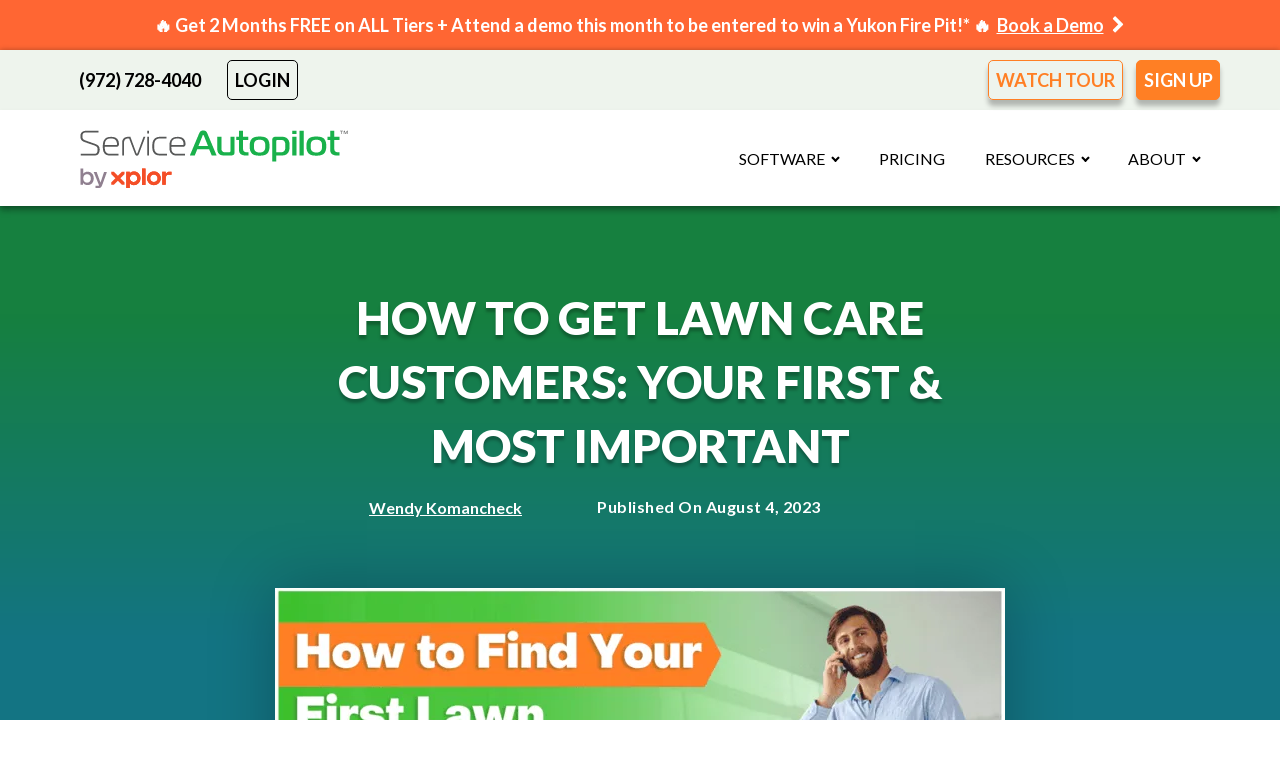

--- FILE ---
content_type: text/html; charset=UTF-8
request_url: https://www.serviceautopilot.com/lawn-care/how-to-find-your-first-lawn-care-clients/
body_size: 21977
content:
<!DOCTYPE html>
<html lang="en-US" >
<head>
<meta charset="UTF-8">
<meta name="viewport" content="width=device-width, initial-scale=1.0">
<!-- WP_HEAD() START -->


<link rel="stylesheet" media="print" onload="this.onload=null;this.media='all';" id="ao_optimized_gfonts" href="https://fonts.googleapis.com/css?family=Lato:100,200,300,400,500,600,700,800,900%7CLato:100,200,300,400,500,600,700,800,900%7CKalam:100,200,300,400,500,600,700,800,900%7CLato:100,200,300,400,500,600,700,800,900%7CLato:100,200,300,400,500,600,700,800,900%7CKalam:100,200,300,400,500,600,700,800,900&amp;display=swap"><link rel="preload" href="https://cdn.cookielaw.org/consent/f8fa2a0f-0f5d-4e0f-a363-3024954e3208/OtAutoBlock.js" as="script">
<link rel="preload" href="https://cdn.cookielaw.org/scripttemplates/otSDKStub.js" as="script">

<!-- OneTrust Cookies Consent Notice start for serviceautopilot.com -->
<script type="text/javascript" src="https://cdn.cookielaw.org/consent/f8fa2a0f-0f5d-4e0f-a363-3024954e3208/OtAutoBlock.js" ></script>
<script src="https://cdn.cookielaw.org/scripttemplates/otSDKStub.js"  type="text/javascript" charset="UTF-8" data-domain-script="f8fa2a0f-0f5d-4e0f-a363-3024954e3208" ></script>
<script type="text/javascript">
function OptanonWrapper() { }
</script>
<!-- OneTrust Cookies Consent Notice end for serviceautopilot.com -->

<link href='https://www.googletagmanager.com' crossorigin='anonymous' rel='preconnect' />
<link href='https://www.google-analytics.com' crossorigin='anonymous' rel='preconnect' />
<link rel='preconnect' href='https://fonts.googleapis.com' crossorigin='anonymous' />
<link rel='preconnect' href='https://fonts.gstatic.com' crossorigin='anonymous' />
<link rel="preload" crossorigin="anonymous" href="https://cdn.shortpixel.ai/client/to_avif,q_lossy,ret_img/" />
<link href='https://connect.facebook.net' crossorigin='anonymous' rel='preconnect' />
<link href='https://fast.wistia.net' crossorigin='anonymous' rel='preconnect' />
<link href='https://cdn.shortpixel.ai' crossorigin='anonymous' rel='preconnect' />

<!-- Omniconvert Tracking Script -->
<script type="text/javascript">

	var currentConsentStatus = null;

function deleteCookie(name) {
    document.cookie = name + "=; expires=Thu, 01 Jan 1970 00:00:00 UTC; path=/; SameSite=None; Secure";
    console.log("Deleted cookie:", name);
}

function checkConsentStatus() {
    // Update this function to accurately determine the consent status based on your environment
    if (typeof OnetrustActiveGroups !== "undefined") {
        return OnetrustActiveGroups.includes("C0002");
    }
    return null;
}

function startConsentCheckInterval() {
    setInterval(function() {
        var newConsentStatus = checkConsentStatus();
        if (newConsentStatus !== currentConsentStatus) {
            updateOmniconvertConsent();
            currentConsentStatus = newConsentStatus;
        }
    }, 5000); // Check every 5 seconds
}

function loadOmniconvertScripts() {
        var link = document.createElement('link');
        link.rel = 'dns-prefetch';
        link.href = '//app.omniconvert.com';
        document.head.appendChild(link);

        var script1 = document.createElement('script');
        script1.type = 'text/javascript';
        script1.innerHTML = `
            var _mktz = _mktz || [];
            _mktz.cc_domain = "serviceautopilot.com";
        `;
        document.head.appendChild(script1);

        var script2 = document.createElement('script');
        script2.type = 'text/javascript';
        script2.innerHTML = 'window._mktz=window._mktz||[];';
        document.head.appendChild(script2);

        var script3 = document.createElement('script');
        script3.type = 'text/javascript';
        script3.src = '//cdn.omniconvert.com/js/r3adcc7.js';
        script3.onload = function() {
            console.log("Omniconvert scripts loaded");
            checkConsentAndInitializeOmniconvert();
            // Start periodic consent checks
            startConsentCheckInterval();
        };
        document.head.appendChild(script3);
    }

	function checkConsentAndInitializeOmniconvert() {
        if (typeof OnetrustActiveGroups !== "undefined" && OnetrustActiveGroups.includes("C0002")) {
            console.log("Consent provided for tracking");
            _mktz.saveConsentChoice('yes', 'We value your privacy, so please confirm...', '3');
        } else {
            console.log("No consent provided for tracking");
            _mktz.saveConsentChoice('no', 'We value your privacy, so please confirm...', '3');
            _mktz.revokeDataUse('We value your privacy, so please confirm...', '3');
            deleteCookie("mktz_client");
        }
    }

    function updateOmniconvertConsent() {
        if (typeof OnetrustActiveGroups !== "undefined") {
            if (OnetrustActiveGroups.includes("C0002")) {
                console.log("Consent now provided for tracking");
                _mktz.saveConsentChoice('yes', 'We value your privacy, so please confirm...', '3');
            } else {
                console.log("Consent now revoked for tracking");
                _mktz.saveConsentChoice('no', 'We value your privacy, so please confirm...', '3');
                _mktz.revokeDataUse('We value your privacy, so please confirm...', '3');
                deleteCookie("mktz_client");
            }
        }
    }

	function checkConsentAndLoadScripts() {
        if (typeof OnetrustActiveGroups !== "undefined") {
            loadOmniconvertScripts();
        } else {
            console.error("OneTrust consent groups not defined");
        }
    }

document.addEventListener('DOMContentLoaded', function() {
    currentConsentStatus = checkConsentStatus();
    setTimeout(checkConsentAndLoadScripts, 1000); // Delay to ensure OneTrust initialization
});

</script>

    

<meta name='robots' content='index, follow, max-image-preview:large, max-snippet:-1, max-video-preview:-1' />
	<style>img:is([sizes="auto" i], [sizes^="auto," i]) { contain-intrinsic-size: 3000px 1500px }</style>
	
	<!-- This site is optimized with the Yoast SEO plugin v24.5 - https://yoast.com/wordpress/plugins/seo/ -->
	<title>How to Get Lawn Care Customers: Your First &amp; Most Important</title>
	<meta name="description" content="Starting a new lawn care business? This is a lightning-quick guide to show you where to find your first lawn clients. Let&#039;s get started." />
	<link rel="canonical" href="https://www.serviceautopilot.com/lawn-care/how-to-find-your-first-lawn-care-clients/" />
	<meta property="og:locale" content="en_US" />
	<meta property="og:type" content="article" />
	<meta property="og:title" content="How to Get Lawn Care Customers: Your First &amp; Most Important" />
	<meta property="og:description" content="Starting a new lawn care business? This is a lightning-quick guide to show you where to find your first lawn clients. Let&#039;s get started." />
	<meta property="og:url" content="https://www.serviceautopilot.com/lawn-care/how-to-find-your-first-lawn-care-clients/" />
	<meta property="og:site_name" content="Service Autopilot" />
	<meta property="article:publisher" content="https://www.facebook.com/ServiceAutopilot" />
	<meta property="article:published_time" content="2023-08-04T18:29:00+00:00" />
	<meta property="article:modified_time" content="2024-03-04T16:08:17+00:00" />
	<meta property="og:image" content="https://www.serviceautopilot.com/wp-content/uploads/2023/08/How-to-Find-Your-First-Lawn-Care-Clients.png" />
	<meta property="og:image:width" content="1200" />
	<meta property="og:image:height" content="628" />
	<meta property="og:image:type" content="image/png" />
	<meta name="author" content="Wendy Komancheck" />
	<meta name="twitter:card" content="summary_large_image" />
	<meta name="twitter:creator" content="@svcautopilot" />
	<meta name="twitter:site" content="@svcautopilot" />
	<meta name="twitter:label1" content="Written by" />
	<meta name="twitter:data1" content="Wendy Komancheck" />
	<meta name="twitter:label2" content="Est. reading time" />
	<meta name="twitter:data2" content="6 minutes" />
	<script type="application/ld+json" class="yoast-schema-graph">{"@context":"https://schema.org","@graph":[{"@type":"Article","@id":"https://www.serviceautopilot.com/lawn-care/how-to-find-your-first-lawn-care-clients/#article","isPartOf":{"@id":"https://www.serviceautopilot.com/lawn-care/how-to-find-your-first-lawn-care-clients/"},"author":{"name":"Wendy Komancheck","@id":"https://www.serviceautopilot.com/#/schema/person/5134937d417dc88c8d2047e3b8aa21f8"},"headline":"How to Get Lawn Care Customers: Your First &#038; Most Important","datePublished":"2023-08-04T18:29:00+00:00","dateModified":"2024-03-04T16:08:17+00:00","mainEntityOfPage":{"@id":"https://www.serviceautopilot.com/lawn-care/how-to-find-your-first-lawn-care-clients/"},"wordCount":1352,"commentCount":0,"publisher":{"@id":"https://www.serviceautopilot.com/#organization"},"image":{"@id":"https://www.serviceautopilot.com/lawn-care/how-to-find-your-first-lawn-care-clients/#primaryimage"},"thumbnailUrl":"https://www.serviceautopilot.com/wp-content/uploads/2023/08/How-to-Find-Your-First-Lawn-Care-Clients.png","keywords":["Business Operation"],"articleSection":["Lawn Care"],"inLanguage":"en-US","potentialAction":[{"@type":"CommentAction","name":"Comment","target":["https://www.serviceautopilot.com/lawn-care/how-to-find-your-first-lawn-care-clients/#respond"]}]},{"@type":"WebPage","@id":"https://www.serviceautopilot.com/lawn-care/how-to-find-your-first-lawn-care-clients/","url":"https://www.serviceautopilot.com/lawn-care/how-to-find-your-first-lawn-care-clients/","name":"How to Get Lawn Care Customers: Your First & Most Important","isPartOf":{"@id":"https://www.serviceautopilot.com/#website"},"primaryImageOfPage":{"@id":"https://www.serviceautopilot.com/lawn-care/how-to-find-your-first-lawn-care-clients/#primaryimage"},"image":{"@id":"https://www.serviceautopilot.com/lawn-care/how-to-find-your-first-lawn-care-clients/#primaryimage"},"thumbnailUrl":"https://www.serviceautopilot.com/wp-content/uploads/2023/08/How-to-Find-Your-First-Lawn-Care-Clients.png","datePublished":"2023-08-04T18:29:00+00:00","dateModified":"2024-03-04T16:08:17+00:00","description":"Starting a new lawn care business? This is a lightning-quick guide to show you where to find your first lawn clients. Let's get started.","breadcrumb":{"@id":"https://www.serviceautopilot.com/lawn-care/how-to-find-your-first-lawn-care-clients/#breadcrumb"},"inLanguage":"en-US","potentialAction":[{"@type":"ReadAction","target":["https://www.serviceautopilot.com/lawn-care/how-to-find-your-first-lawn-care-clients/"]}]},{"@type":"ImageObject","inLanguage":"en-US","@id":"https://www.serviceautopilot.com/lawn-care/how-to-find-your-first-lawn-care-clients/#primaryimage","url":"https://www.serviceautopilot.com/wp-content/uploads/2023/08/How-to-Find-Your-First-Lawn-Care-Clients.png","contentUrl":"https://www.serviceautopilot.com/wp-content/uploads/2023/08/How-to-Find-Your-First-Lawn-Care-Clients.png","width":1200,"height":628},{"@type":"BreadcrumbList","@id":"https://www.serviceautopilot.com/lawn-care/how-to-find-your-first-lawn-care-clients/#breadcrumb","itemListElement":[{"@type":"ListItem","position":1,"name":"Home","item":"https://www.serviceautopilot.com/"},{"@type":"ListItem","position":2,"name":"Blog","item":"https://www.serviceautopilot.com/blog/"},{"@type":"ListItem","position":3,"name":"Lawn Care","item":"https://www.serviceautopilot.com/lawn-care/"},{"@type":"ListItem","position":4,"name":"How to Get Lawn Care Customers: Your First &#038; Most Important"}]},{"@type":"WebSite","@id":"https://www.serviceautopilot.com/#website","url":"https://www.serviceautopilot.com/","name":"Service Autopilot","description":"House Cleaning and Lawn Care Business Software","publisher":{"@id":"https://www.serviceautopilot.com/#organization"},"potentialAction":[{"@type":"SearchAction","target":{"@type":"EntryPoint","urlTemplate":"https://www.serviceautopilot.com/?s={search_term_string}"},"query-input":{"@type":"PropertyValueSpecification","valueRequired":true,"valueName":"search_term_string"}}],"inLanguage":"en-US"},{"@type":"Organization","@id":"https://www.serviceautopilot.com/#organization","name":"Service Autopilot","url":"https://www.serviceautopilot.com/","logo":{"@type":"ImageObject","inLanguage":"en-US","@id":"https://www.serviceautopilot.com/#/schema/logo/image/","url":"https://www.serviceautopilot.com/wp-content/uploads/2017/01/sa-logo-gray-green-trans-pad.png","contentUrl":"https://www.serviceautopilot.com/wp-content/uploads/2017/01/sa-logo-gray-green-trans-pad.png","width":1101,"height":287,"caption":"Service Autopilot"},"image":{"@id":"https://www.serviceautopilot.com/#/schema/logo/image/"},"sameAs":["https://www.facebook.com/ServiceAutopilot","https://x.com/svcautopilot","https://www.youtube.com/channel/UCtdhiZWYdgIaehDJqTKvXsQ"]},{"@type":"Person","@id":"https://www.serviceautopilot.com/#/schema/person/5134937d417dc88c8d2047e3b8aa21f8","name":"Wendy Komancheck","image":{"@type":"ImageObject","inLanguage":"en-US","@id":"https://www.serviceautopilot.com/#/schema/person/image/","url":"https://secure.gravatar.com/avatar/aed40a645488ffc4c58f5ef40e35ba1b78ed246362bf8dd1b73623be0d052a07?s=96&d=mm&r=g","contentUrl":"https://secure.gravatar.com/avatar/aed40a645488ffc4c58f5ef40e35ba1b78ed246362bf8dd1b73623be0d052a07?s=96&d=mm&r=g","caption":"Wendy Komancheck"},"description":"Wendy Komancheck is the owner of The Landscape Writer. She writes for lawn care, landscape and other field services. You can email her at wendy@landscapewriter.com. When Wendy’s not working, she’s at the local high school cheering on her two sons' volleyball games, taking walks with her dog, Hope, or helping out at church.","sameAs":["https://landscapewriter.com/"],"url":"https://www.serviceautopilot.com/author/wendy-komancheck/"}]}</script>
	<!-- / Yoast SEO plugin. -->


<link href='https://fonts.gstatic.com' crossorigin='anonymous' rel='preconnect' />
<!-- www.serviceautopilot.com is managing ads with Advanced Ads 2.0.16 – https://wpadvancedads.com/ --><!--noptimize--><script id="advads-ready">
			window.advanced_ads_ready=function(e,a){a=a||"complete";var d=function(e){return"interactive"===a?"loading"!==e:"complete"===e};d(document.readyState)?e():document.addEventListener("readystatechange",(function(a){d(a.target.readyState)&&e()}),{once:"interactive"===a})},window.advanced_ads_ready_queue=window.advanced_ads_ready_queue||[];		</script>
		<!--/noptimize--><style id='classic-theme-styles-inline-css' type='text/css'>
/*! This file is auto-generated */
.wp-block-button__link{color:#fff;background-color:#32373c;border-radius:9999px;box-shadow:none;text-decoration:none;padding:calc(.667em + 2px) calc(1.333em + 2px);font-size:1.125em}.wp-block-file__button{background:#32373c;color:#fff;text-decoration:none}
</style>
<style id='powerpress-player-block-style-inline-css' type='text/css'>


</style>
<link rel='stylesheet' id='oxygen-css' href='https://www.serviceautopilot.com/wp-content/cache/autoptimize/css/autoptimize_single_1b9220b26278263afa7bdc2f8c159090.css' type='text/css' media='all' />
<script type="text/javascript" src="https://www.serviceautopilot.com/wp-includes/js/jquery/jquery.min.js" id="jquery-core-js"></script>
<link rel="https://api.w.org/" href="https://www.serviceautopilot.com/wp-json/" /><link rel="alternate" title="JSON" type="application/json" href="https://www.serviceautopilot.com/wp-json/wp/v2/posts/10785" /><link rel="EditURI" type="application/rsd+xml" title="RSD" href="https://www.serviceautopilot.com/xmlrpc.php?rsd" />
<link rel='shortlink' href='https://www.serviceautopilot.com/?p=10785' />
<link rel="alternate" title="oEmbed (JSON)" type="application/json+oembed" href="https://www.serviceautopilot.com/wp-json/oembed/1.0/embed?url=https%3A%2F%2Fwww.serviceautopilot.com%2Flawn-care%2Fhow-to-find-your-first-lawn-care-clients%2F" />
<link rel="alternate" title="oEmbed (XML)" type="text/xml+oembed" href="https://www.serviceautopilot.com/wp-json/oembed/1.0/embed?url=https%3A%2F%2Fwww.serviceautopilot.com%2Flawn-care%2Fhow-to-find-your-first-lawn-care-clients%2F&#038;format=xml" />
<!-- HFCM by 99 Robots - Snippet # 8: Google Tag Manager -->
<script> 
  // Define dataLayer and the gtag function. 
  window.dataLayer = window.dataLayer || []; 
  function gtag(){dataLayer.push(arguments);} 
 
  // Default google consent mode settings before gtm loads.
  gtag('consent', 'default', { 
		ad_storage: "denied", 
		analytics_storage: "denied", 
		functionality_storage: "granted", 
		personalization_storage: "granted", 
		security_storage: "granted",  
		ad_user_data: "denied",
		ad_personalization: "denied",
		'wait_for_update': 500 
  }); 
	gtag('consent', 'default', {
		ad_storage: "granted",
		analytics_storage: "granted",
		functionality_storage: "granted",
		personalization_storage: "granted",
		security_storage: "granted",
		ad_user_data: "granted",
		ad_personalization: "granted",
		region: ['US'],
		'wait_for_update': 500
	}); 
	gtag('consent', 'default', {
		ad_storage: "granted",
		analytics_storage: "granted",
		functionality_storage: "granted",
		personalization_storage: "granted",
		security_storage: "granted",
		ad_user_data: "granted",
		ad_personalization: "granted",
		region: ['CA'],
		'wait_for_update': 500
	}); 
</script>

<!-- Google Tag Manager -->
<script>(function(w,d,s,l,i){w[l]=w[l]||[];w[l].push({'gtm.start':
new Date().getTime(),event:'gtm.js'});var f=d.getElementsByTagName(s)[0],
j=d.createElement(s),dl=l!='dataLayer'?'&l='+l:'';j.setAttributeNode(d.createAttribute('data-ot-ignore'));j.async=true;j.src=
'https://www.googletagmanager.com/gtm.js?id='+i+dl;f.parentNode.insertBefore(j,f);
})(window,document,'script','dataLayer','GTM-NS6JQ9');</script>
<!-- End Google Tag Manager -->


<!-- Google tag (gtag.js) -->
<script async src="https://www.googletagmanager.com/gtag/js?id=AW-1053909611"></script>
<script>
window.dataLayer = window.dataLayer || [];
function gtag(){dataLayer.push(arguments);}
gtag('js', new Date());

gtag('config', 'AW-1053909611', {'allow_enhanced_conversions':true});
</script>
<!-- /end HFCM by 99 Robots -->
<!-- HFCM by 99 Robots - Snippet # 22: Hash Form Data Script for Enhanced Conversion Tracking -->
<script>
var script = document.createElement('script');
script.src = "https://www.serviceautopilot.com/wp-content/themes/serviceautopilot/js/sha256.js";
script.async = true;
document.head.appendChild(script);

script.onload = function() {
  console.log("sha256.js loaded successfully");
};

</script>

<!-- /end HFCM by 99 Robots -->
            <script type="text/javascript"><!--
                                function powerpress_pinw(pinw_url){window.open(pinw_url, 'PowerPressPlayer','toolbar=0,status=0,resizable=1,width=460,height=320');	return false;}
                //-->

                // tabnab protection
                window.addEventListener('load', function () {
                    // make all links have rel="noopener noreferrer"
                    document.querySelectorAll('a[target="_blank"]').forEach(link => {
                        link.setAttribute('rel', 'noopener noreferrer');
                    });
                });
            </script>
                        <script type="text/javascript" id="spai_js" data-cfasync="false" data-spai-excluded="true">
                document.documentElement.className += " spai_has_js";
                (function(w, d){
                    var b = d.getElementsByTagName('head')[0];
                    var s = d.createElement("script");
                    var v = ("IntersectionObserver" in w) ? "" : "-compat";
                    s.async = true; // This includes the script as async.
                    s.src = "https://cdn.shortpixel.ai/assets/js/bundles/spai-lib-bg" + v
                        + ".1.1.min.js?v=3.10.5";
                    w.spaiDomain = "cdn.shortpixel.ai";
                    w.spaiData = {
                        version: "3.10.5",
                        key: "spai",
                        quality: "glossy",
                        convert: "webp",
                        lqip: false,
                                                rootMargin: "500px",
                        crop: false,
                        sizeBreakpoints: {"on":false,"base":50,"rate":10},
                        backgroundsMaxWidth: 1920,
                        resizeStyleBackgrounds: false,
                        nativeLazyLoad: false,
                        safeLazyBackgrounds: false,
                        asyncInitialParsing: true,
                        debug: false,
                        doSelectors: [{"selectors":"img","type":"attr","targetAttr":"src","attrType":"url","lazy":true,"resize":true}],
                        exclusions: {"selectors":{"img#image-39-196671":{"lazy":1,"cdn":1,"resize":0,"lqip":0,"crop":-1}},"urls":{"regex:\/\\\/\\\/([^\\\/]*\\.|)gravatar.com\\\/\/":{"lazy":0,"cdn":0,"resize":0,"lqip":0,"crop":-1}}},
                        sizeFromImageSuffix: true,
                        ajax_url: "https://www.serviceautopilot.com/wp-admin/admin-ajax.php"
                    };
                    b.appendChild(s);
                }(window, document));
            </script>
            <link rel="icon" href="https://cdn.shortpixel.ai/spai/q_glossy+ret_img+to_webp/www.serviceautopilot.com/wp-content/uploads/2018/07/cropped-sa-rounded-512px-32x32.jpg" data-spai-egr="1" sizes="32x32" />
<link rel="icon" href="https://cdn.shortpixel.ai/spai/q_glossy+ret_img+to_webp/www.serviceautopilot.com/wp-content/uploads/2018/07/cropped-sa-rounded-512px-192x192.jpg" data-spai-egr="1" sizes="192x192" />
<link rel="apple-touch-icon" href="https://cdn.shortpixel.ai/spai/q_glossy+ret_img+to_webp/www.serviceautopilot.com/wp-content/uploads/2018/07/cropped-sa-rounded-512px-180x180.jpg" data-spai-egr="1" />
<meta name="msapplication-TileImage" content="https://www.serviceautopilot.com/wp-content/uploads/2018/07/cropped-sa-rounded-512px-270x270.jpg" />
		<style type="text/css" id="wp-custom-css">
			.elementor-nav-menu a, .elementor-nav-menu li {
    text-decoration: none;
}
.elementor-button,footer a {
	text-decoration: none;
}
.pricing-cta-btn {
	text-decoration:none;
}
.elementor *, .elementor :after, .elementor :before {
	text-decoration: none;
}

#menu-top-navigation-full-main-menu-v2-1 .menu-item a {
	font-size:16px !important;
	color:black;
	line-height:1px;
}
.mega-menu-mobile-cta {
color:white !important;
	margin: auto;
	padding:20px;
	text-align:center;
}
.mega-menu-mobile-cta a {
color:white !important;
	margin: auto;
	padding:30px;
	text-align:center;
}
ul.pp-advanced-menu ul {
    right: 0px !important;
    left:inherit !important;
}
ul.pp-advanced-menu ul li {
    float:left;
}
.has-mega-menu ul {
    display: flex;
    right:0px !important;
    flex-wrap: wrap !important;
    width: 500px !important;
}

li.mega-menu-column-50 {
    width: 50%;
}

li.mega-menu-column-100 {
    width: 100%;
    
}
ul.has-mega-menu {
     right:0px !important;
}
.mega-menu-icon .pp-sub-item {
    justify-content: left;
}
.mega-menu-icon img {
    width:30px;
    height:30px;
    border:0;
    border-radius: 5px;
    margin-right: 10px;
}

.mega-menu-center .pp-sub-item {
    justify-content: center;
}
.mega-menu-mobile-only {
    display: none;
}

.elementor-17526 .elementor-element.elementor-element-797eb9e5 .pp-advanced-menu--main .pp-advanced-menu--dropdown a:hover, .elementor-17526 .elementor-element.elementor-element-797eb9e5 .pp-advanced-menu--main:not(.pp-advanced-menu--layout-expanded) .pp-advanced-menu--dropdown a.highlighted, .elementor-17526 .elementor-element.elementor-element-797eb9e5 .pp-advanced-menu--type-default .pp-advanced-menu--dropdown.pp-menu-default a:hover, .elementor-17526 .elementor-element.elementor-element-797eb9e5 .pp-advanced-menu--type-default .pp-advanced-menu--dropdown.pp-menu-default a.highlighted {
    background-color: inherit !important;
}
.menu-item-has-children a.highlighted {
    color:black;
}
/*** Lawn Care, careers ***/
.menu-item-17529:hover, .menu-item-17543:hover {
    background-color: #0b8200;
}
/*** Cleaning ***/
.menu-item-17530:hover {
    background-color: #422278;
}
/*** Snow Removal ***/
.menu-item-17531:hover {
    background-color: #1c4e62;
}
/*** Pest Control, Youtube ***/
.menu-item-17532:hover, .menu-item-17539:hover {
    background-color: #802828;
}
/*** Field Service ***/
.menu-item-17533:hover, .menu-item-17544:hover {
    background-color: #7d6803;
}
/*** More ***/
.menu-item-17534:hover {
    background-color: #333333;
}
/*** Automations ***/
.menu-item-17535 {
    background-color: #fceee3;
}
.menu-item-17535:hover {
    background-color: #80490f;
}

/*** Blog ***/
.menu-item-17538:hover {
    background-color: #14444e;
}
/*** Academy ***/
.menu-item-17540 {
    background-color: #f2eccc;
}
.menu-item-17540:hover {
    background-color: #825e22;
}

/*** Our Story ***/
.menu-item-17542:hover {
    background-color: #14444e;
}

#menu-top-navigation-full-main-menu-v2-1 {
        display:none;
    }

@media (max-width: 1024px) {
    
.mega-menu-mobile-only {
    display: none;
}
ul.pp-advanced-menu ul li {
        float:none;
        font-size:14px;
    }
    .has-mega-menu ul {
        width: 250px !important;
    }
    .mega-menu-column-50, .mega-menu-column-100 {
        width: 100% !important;
    }
   .mega-menu-center .pp-sub-item {
    text-align:left;
    justify-content: left;
}
}
@media (max-width: 767px) {
    .mega-menu-mobile-only {
    display: block;
}

    #menu-top-navigation-full-main-menu-v2-1 {
    font-size:16px;
    display: block;
    padding-inline-start: 0px;
    height:85vh;
    max-height: 85vh;
    padding-bottom:40px;
    width: 100%;
    overflow-y: scroll;
    -webkit-overflow-scrolling: touch;
    }
    ul.pp-advanced-menu ul li {
        float:none;
        font-size:14px;
    }
    .has-mega-menu ul {
        width: 100% !important;
    }
   .elementor-17526 .elementor-element.elementor-element-797eb9e5 .pp-advanced-menu--main .pp-advanced-menu--dropdown a, .elementor-17526 .elementor-element.elementor-element-797eb9e5 .pp-advanced-menu--type-default .pp-advanced-menu--dropdown.pp-menu-default a {
        height:55px;
    }

    .mega-menu-icon img {
        max-width:25px;
        height:25px;
    }
    .menu-item-17568 {
    background-color: #ff7f24;
    color:white !important;
    font-size: 21px;
    font-weight: 800;
    margin: 20px;
    border-radius: 10px;
    }
    .pp-menu-item a:hover {
        color:white;
    }
    .menu-item-17568 .pp-menu-item {
        color:white;
        text-align:center;
        display:block;
    }

.highlighted:hover, .has-submenu, .menu-item-17536 a:hover {
    color:black !important;
}

/*** Mobile CTA ***/
.elementor-17526 .elementor-element.elementor-element-797eb9e5 .pp-advanced-menu--main .pp-advanced-menu--dropdown li:last-child a {
    border-radius: 10px;
    
}


}		</style>
		<link rel='stylesheet' id='oxygen-cache-22525-css' href='https://www.serviceautopilot.com/wp-content/cache/autoptimize/css/autoptimize_single_f5d62fd63e1be1396d062040fb7e190e.css?cache=1707876293&#038;ver=6.8.3' type='text/css' media='all' />
<link rel='stylesheet' id='oxygen-cache-21216-css' href='https://www.serviceautopilot.com/wp-content/cache/autoptimize/css/autoptimize_single_ff785d32ae7d90539f03af546ed6a40d.css?cache=1707876339&#038;ver=6.8.3' type='text/css' media='all' />
<link rel='stylesheet' id='oxygen-cache-21204-css' href='https://www.serviceautopilot.com/wp-content/cache/autoptimize/css/autoptimize_single_9e61009b9b9d7a359ac71e803d57f615.css?cache=1721995489&#038;ver=6.8.3' type='text/css' media='all' />
<link rel='stylesheet' id='oxygen-cache-18169-css' href='https://www.serviceautopilot.com/wp-content/cache/autoptimize/css/autoptimize_single_93d7943f0c2072e69147604bfd292965.css?cache=1707876491&#038;ver=6.8.3' type='text/css' media='all' />
<link rel='stylesheet' id='oxygen-cache-21609-css' href='https://www.serviceautopilot.com/wp-content/cache/autoptimize/css/autoptimize_single_f869aa6ad458c52182edaf0589b10926.css?cache=1707876327&#038;ver=6.8.3' type='text/css' media='all' />
<link rel='stylesheet' id='oxygen-cache-19798-css' href='https://www.serviceautopilot.com/wp-content/cache/autoptimize/css/autoptimize_single_10bcfe26e85915c1262e717adf0de5c9.css?cache=1707876418&#038;ver=6.8.3' type='text/css' media='all' />
<link rel='stylesheet' id='oxygen-cache-20676-css' href='https://www.serviceautopilot.com/wp-content/cache/autoptimize/css/autoptimize_single_1934922e72c32dea3f692e8a44b8079b.css?cache=1707876380&#038;ver=6.8.3' type='text/css' media='all' />
<link rel='stylesheet' id='oxygen-cache-18977-css' href='https://www.serviceautopilot.com/wp-content/cache/autoptimize/css/autoptimize_single_d107d6db74f8123211dd1558aa31927c.css?cache=1707876474&#038;ver=6.8.3' type='text/css' media='all' />
<link rel='stylesheet' id='oxygen-cache-20052-css' href='https://www.serviceautopilot.com/wp-content/cache/autoptimize/css/autoptimize_single_4139d9ad8a2e3db23d21ab5bd3ae15e0.css?cache=1721143045&#038;ver=6.8.3' type='text/css' media='all' />
<link rel='stylesheet' id='oxygen-cache-19003-css' href='https://www.serviceautopilot.com/wp-content/cache/autoptimize/css/autoptimize_single_3ec693b2556d26a5c0c3ce75f432122c.css?cache=1707876466&#038;ver=6.8.3' type='text/css' media='all' />
<link rel='stylesheet' id='oxygen-cache-23301-css' href='https://www.serviceautopilot.com/wp-content/cache/autoptimize/css/autoptimize_single_448ab8f44c8d0dde8ca073804eb23535.css?cache=1769004445&#038;ver=6.8.3' type='text/css' media='all' />
<link rel='stylesheet' id='oxygen-cache-19843-css' href='https://www.serviceautopilot.com/wp-content/cache/autoptimize/css/autoptimize_single_c8886634d66a9e08bc7353824beda0f6.css?cache=1738878858&#038;ver=6.8.3' type='text/css' media='all' />
<link rel='stylesheet' id='oxygen-cache-18154-css' href='https://www.serviceautopilot.com/wp-content/cache/autoptimize/css/autoptimize_single_dd1fbf777f36033dea86fe71bf3ab813.css?cache=1707876492&#038;ver=6.8.3' type='text/css' media='all' />
<link rel='stylesheet' id='oxygen-universal-styles-css' href='https://www.serviceautopilot.com/wp-content/cache/autoptimize/css/autoptimize_single_93dd5be31d50f4eb9342458e7b7987f5.css?cache=1769004444&#038;ver=6.8.3' type='text/css' media='all' />
<!-- END OF WP_HEAD() -->
<link href="https://cdn.shortpixel.ai" rel="preconnect" crossorigin></head>
<body class="wp-singular post-template-default single single-post postid-10785 single-format-standard wp-theme-oxygen-is-not-a-theme  wp-embed-responsive oxygen-body" >




						<a id="promo-banner" class="ct-link" href="/request-demo/"   ><div id="div_block-88-23301" class="ct-div-block" ><div id="div_block-89-23301" class="ct-div-block" ><div id="text_block-90-23301" class="ct-text-block" >🔥 Get 2 Months FREE on ALL Tiers + Attend a demo this month to be entered to win a Yukon Fire Pit!* 🔥&nbsp;&nbsp;</div><div id="div_block-91-23301" class="ct-div-block" ><div id="text_block-92-23301" class="ct-text-block" >Book a Demo</div><div id="fancy_icon-93-23301" class="ct-fancy-icon" ><svg id="svg-fancy_icon-93-23301"><use xlink:href="#FontAwesomeicon-chevron-right"></use></svg></div></div></div></div></a><header id="_header-6-18161" class="oxy-header-wrapper oxy-sticky-header  oxy-header main-site-header-container" ><div id="_header_row-7-18161" class="oxy-header-row " ><div class="oxy-header-container"><div id="_header_left-8-18161" class="oxy-header-left" ><a id="link_button-23-18161" class="ct-link-button" href="tel:972-728-4040" target="_self"  >(972) 728-4040</a><a id="link_button-27-18161" class="ct-link-button" href="/member-login/" target="_self"  >LOGIN</a></div><div id="_header_center-10-18161" class="oxy-header-center" ></div><div id="_header_right-11-18161" class="oxy-header-right" ><a id="link_button-25-18161" class="ct-link-button" href="/tour/" target="_self"  >WATCH TOUR</a><a id="link_button-29-18161" class="ct-link-button" href="/pricing/" target="_self"  >SIGN UP</a></div></div></div><div id="_header_row-48-18161" class="oxygen-hide-in-overlay oxy-header-row main-site-header-second-row" ><div class="oxy-header-container"><div id="_header_left-49-18161" class="oxy-header-left" ><a id="link-52-18161" class="ct-link atomic-logo" href="/" target="_self"  ><img  id="image-53-18161" alt="service autopilot home" src="[data-uri]" data-spai="1" class="ct-image"/></a></div><div id="_header_center-50-18161" class="oxy-header-center" ></div><div id="_header_right-51-18161" class="oxy-header-right" ><div id="div_block-56-18161" class="ct-div-block" ><nav id="_nav_menu-57-18161" class="oxy-nav-menu oxy-nav-menu-dropdowns oxy-nav-menu-dropdown-arrow oxy-nav-menu-responsive-dropdowns"  aria-label="Main Navigation"><div class='oxy-menu-toggle'><div class='oxy-nav-menu-hamburger-wrap'><div class='oxy-nav-menu-hamburger'><div class='oxy-nav-menu-hamburger-line'></div><div class='oxy-nav-menu-hamburger-line'></div><div class='oxy-nav-menu-hamburger-line'></div></div></div></div><div class="menu-top-navigation-full-main-menu-v2-container"><ul id="menu-top-navigation-full-main-menu-v2" class="oxy-nav-menu-list"><li id="menu-item-17527" class="mega-menu-mobile-only gtm-trigger_nav-bar-click gtm-nav_phone menu-item menu-item-type-custom menu-item-object-custom menu-item-17527"><a href="tel:9727284040">Call Sales: 972-728-4040</a></li>
<li id="menu-item-17528" class="has-mega-menu gtm-trigger_nav-bar-click gtm-nav_industries menu-item menu-item-type-custom menu-item-object-custom menu-item-has-children menu-item-17528"><a href="/industries/">SOFTWARE</a>
<ul class="sub-menu">
	<li id="menu-item-17529" class="mega-menu-column-50 mega-menu-icon lawn-icon gtm-trigger_nav-bar-click gtm-nav_software_lawn-care menu-item menu-item-type-custom menu-item-object-custom menu-item-17529"><a href="/lawn-care-software/"><img src="[data-uri]" data-spai="1" /> Lawn Care</a></li>
	<li id="menu-item-24444" class="mega-menu-column-50 mega-menu-icon gtm-trigger_nav-bar-click gtm-nav_software_landscaping menu-item menu-item-type-custom menu-item-object-custom menu-item-24444"><a href="/landscaping-software/"><img src="[data-uri]" data-spai="1" /> Landscaping</a></li>
	<li id="menu-item-17530" class="mega-menu-column-50 mega-menu-icon gtm-trigger_nav-bar-click gtm-nav_software_cleaning menu-item menu-item-type-custom menu-item-object-custom menu-item-17530"><a href="/cleaning-software/"><img src="[data-uri]" data-spai="1" /> Cleaning</a></li>
	<li id="menu-item-17531" class="mega-menu-column-50 mega-menu-icon gtm-trigger_nav-bar-click gtm-nav_software_snow menu-item menu-item-type-custom menu-item-object-custom menu-item-17531"><a href="/snow-removal-software/"><img src="[data-uri]" data-spai="1" /> Snow Removal</a></li>
	<li id="menu-item-17532" class="mega-menu-column-50 mega-menu-icon gtm-trigger_nav-bar-click gtm-nav_software_pest menu-item menu-item-type-custom menu-item-object-custom menu-item-17532"><a href="/pest-control-software/"><img src="[data-uri]" data-spai="1" /> Pest Control</a></li>
	<li id="menu-item-24445" class="mega-menu-column-50 mega-menu-icon gtm-trigger_nav-bar-click gtm-nav_software_pool menu-item menu-item-type-custom menu-item-object-custom menu-item-24445"><a href="/pool-service-software/"><img src="[data-uri]" data-spai="1" /> Pool Cleaning</a></li>
	<li id="menu-item-17533" class="mega-menu-column-50 mega-menu-icon gtm-trigger_nav-bar-click gtm-nav_software_field menu-item menu-item-type-custom menu-item-object-custom menu-item-17533"><a href="/field-service-software/"><img src="[data-uri]" data-spai="1" /> Field Service</a></li>
	<li id="menu-item-17534" class="mega-menu-column-50 mega-menu-icon gtm-trigger_nav-bar-click gtm-nav_software_industries menu-item menu-item-type-custom menu-item-object-custom menu-item-17534"><a href="/industries/"><img src="[data-uri]" data-spai="1" /> More...</a></li>
	<li id="menu-item-17535" class="mega-menu-column-100 mega-menu-icon mega-menu-center gtm-trigger_nav-bar-click gtm-nav_software_automations menu-item menu-item-type-custom menu-item-object-custom menu-item-17535"><a href="/automations/"><img src="[data-uri]" data-spai="1" /> Pro Plus with Automations</a></li>
</ul>
</li>
<li id="menu-item-17536" class="has-mega-menu gtm-trigger_nav-bar-click gtm-nav_pricing menu-item menu-item-type-custom menu-item-object-custom menu-item-17536"><a href="/pricing/">PRICING</a></li>
<li id="menu-item-17537" class="has-mega-menu menu-item menu-item-type-custom menu-item-object-custom menu-item-has-children menu-item-17537"><a href="#">RESOURCES</a>
<ul class="sub-menu">
	<li id="menu-item-17538" class="mega-menu-column-50 mega-menu-icon gtm-trigger_nav-bar-click gtm-nav_resources_blog menu-item menu-item-type-custom menu-item-object-custom menu-item-17538"><a href="/blog/"><img src="[data-uri]" data-spai="1" /> Blog</a></li>
	<li id="menu-item-22752" class="mega-menu-column-50 mega-menu-icon menu-item-17529 menu-item menu-item-type-custom menu-item-object-custom menu-item-22752"><a href="/member-training/"><img src="[data-uri]" data-spai="1" /> Software Training</a></li>
	<li id="menu-item-22528" class="mega-menu-column-50 mega-menu-icon menu-item-17540 menu-item menu-item-type-custom menu-item-object-custom menu-item-22528"><a href="/academy/"><img src="[data-uri]" data-spai="1" /> Academy</a></li>
	<li id="menu-item-23715" class="mega-menu-column-50 mega-menu-icon gtm-trigger_nav-bar-click gtm-nav_reviews menu-item-17535 menu-item menu-item-type-custom menu-item-object-custom menu-item-23715"><a href="/reviews/"><img src="[data-uri]" data-spai="1" /> Reviews</a></li>
	<li id="menu-item-23959" class="test mega-menu-column-50 mega-menu-icon tree-care-green menu-item menu-item-type-custom menu-item-object-custom menu-item-23959"><a href="/referrals/"><img src="[data-uri]" data-spai="1" /> Referrals</a></li>
	<li id="menu-item-23960" class="test mega-menu-column-50 mega-menu-icon menu-item-17534 menu-item menu-item-type-custom menu-item-object-custom menu-item-23960"><a href="/service-business-podcast/"><img src="[data-uri]" data-spai="1" /> Podcast</a></li>
</ul>
</li>
<li id="menu-item-17541" class="has-mega-menu menu-item menu-item-type-custom menu-item-object-custom menu-item-has-children menu-item-17541"><a>ABOUT</a>
<ul class="sub-menu">
	<li id="menu-item-17542" class="mega-menu-column-50 mega-menu-icon gtm-trigger_nav-bar-click gtm-nav_about_about menu-item menu-item-type-custom menu-item-object-custom menu-item-17542"><a href="/about/"><img src="[data-uri]" data-spai="1" /> Our Story</a></li>
	<li id="menu-item-17543" class="mega-menu-column-50 mega-menu-icon gtm-trigger_nav-bar-click gtm-nav_about_careers menu-item menu-item-type-custom menu-item-object-custom menu-item-17543"><a href="https://careers.smartrecruiters.com/Xplor"><img src="[data-uri]" data-spai="1" /> Careers</a></li>
	<li id="menu-item-17544" class="mega-menu-column-100 mega-menu-icon gtm-trigger_nav-bar-click gtm-nav_about_contact menu-item menu-item-type-custom menu-item-object-custom menu-item-17544"><a href="/contact/"><img src="[data-uri]" data-spai="1" /> Contact Us</a></li>
</ul>
</li>
<li id="menu-item-17568" class="has-mega-menu mega-menu-mobile-only mega-menu-mobile-cta gtm-trigger_nav-bar-click gtm-nav_cta-tour menu-item menu-item-type-custom menu-item-object-custom menu-item-17568"><a href="/tour/">WATCH TOUR</a></li>
</ul></div></nav></div></div></div></div></header>
				<script type="text/javascript">
			jQuery(document).ready(function() {
				var selector = "#_header-6-18161",
					scrollval = parseInt("156");
				if (!scrollval || scrollval < 1) {
											jQuery("body").css("margin-top", jQuery(selector).outerHeight());
						jQuery(selector).addClass("oxy-sticky-header-active");
									}
				else {
					var scrollTopOld = 0;
					jQuery(window).scroll(function() {
						if (!jQuery('body').hasClass('oxy-nav-menu-prevent-overflow')) {
							if (jQuery(this).scrollTop() > scrollval 
																) {
								if (
																		!jQuery(selector).hasClass("oxy-sticky-header-active")) {
									if (jQuery(selector).css('position')!='absolute') {
										jQuery("body").css("margin-top", jQuery(selector).outerHeight());
									}
									jQuery(selector)
										.addClass("oxy-sticky-header-active")
																	}
							}
							else {
								jQuery(selector)
									.removeClass("oxy-sticky-header-fade-in")
									.removeClass("oxy-sticky-header-active");
								if (jQuery(selector).css('position')!='absolute') {
									jQuery("body").css("margin-top", "");
								}
							}
							scrollTopOld = jQuery(this).scrollTop();
						}
					})
				}
			});
		</script><section id="section-1-18589" class=" ct-section" ><div class="ct-section-inner-wrap"><h1 id="headline-4-18589" class="ct-headline "><span id="span-5-18589" class="ct-span" >How to Get Lawn Care Customers: Your First &#038; Most Important</span></h1><div id="new_columns-26-18589" class="ct-new-columns" ><div id="div_block-27-18589" class="ct-div-block" ><h4 id="headline-25-18589" class="ct-headline"><span id="span-35-18589" class="ct-span author-post" ><a href='https://www.serviceautopilot.com/author/wendy-komancheck/'>Wendy Komancheck</a></span></h4></div><div id="div_block-28-18589" class="ct-div-block" ><h4 id="headline-2-18589" class="ct-headline ">Published on <span id="span-31-18589" class="ct-span" >August 4, 2023</span></h4></div></div></div></section><section id="section-6-18589" class=" ct-section" ><div class="ct-section-inner-wrap"><div id="div_block-175-18154" class="ct-div-block" ><img  id="image-15-18589" alt="" src="[data-uri]" data-spai="1" class="ct-image" width="1200" height="auto"/></div><div id="new_columns-103-18589" class="ct-new-columns" ><div id="div_block-104-18589" class="ct-div-block" ><div id="code_block-102-18589" class="ct-code-block" ><button class="oxy-social-icons social-share-button social-share-button-facebook">
  <a class="oxy-social-icons-facebook" style="width:100%;" href="https://www.facebook.com/sharer/sharer.php?u=&t=" title="Share on Facebook" target="_blank" onclick="window.open('https://www.facebook.com/sharer/sharer.php?u=' + encodeURIComponent(document.URL) + '&t=' + encodeURIComponent(document.URL)); return false;">
    <div class="social-icon-container"><svg><use xlink:href="#FontAwesomeicon-facebook"></use></svg>
    <div class="social-label">Share on Facebook</div></div>
  </a>
</button></div></div><div id="div_block-105-18589" class="ct-div-block" ><div id="code_block-108-18589" class="ct-code-block" ><button class="oxy-social-icons social-share-button social-share-button-pinterest">
  <a class="oxy-social-icons-instagram" style="width:100%;" href="http://pinterest.com/pin/create/button/?url=&description=" target="_blank" title="Pin it" onclick="window.open('http://pinterest.com/pin/create/button/?url=' + encodeURIComponent(document.URL) + '&description=' + encodeURIComponent(document.title)); return false;">
    <div class="social-icon-container"><svg><use xlink:href="#FontAwesomeicon-pinterest"></use></svg>
    <div class="social-label">Share on Pinterest</div></div>
  </a>
</button></div></div><div id="div_block-106-18589" class="ct-div-block" ><div id="code_block-111-18589" class="ct-code-block" ><button class="oxy-social-icons social-share-button social-share-button-twitter">
  <a class="oxy-social-icons-twitter" style="width:100%;" href="https://twitter.com/share?ref_src=twsrc%5Etfw" target="_blank" title="Pin it" onclick="window.open('https://twitter.com/share?ref_src=twsrc%5Etfw' + encodeURIComponent(document.URL) + '&description=' + encodeURIComponent(document.title)); return false;">
    <div class="social-icon-container"><svg><use xlink:href="#SocialIconsicon-xlogo2-01"></use></svg>
    <div class="social-label">Share on X</div></div>
  </a>
</button>
</div></div></div><div id="text_block-7-18589" class="ct-text-block " ><span id="span-8-18589" class="ct-span        oxy-stock-content-styles       " >
<p>If you’re new to the business, then you’ll need to explore effective ways to get your first lawn care customers fast.</p>



<p>Fortunately, getting new lawn care clients is a lot easier than you might think.</p>



<p>With the right expert insight, you can get your first lawn care clients with:</p>



<ul class="wp-block-list">
<li>Prompt responses to clients</li>



<li>Proven marketing strategies</li>



<li>An engaging social media presence</li>



<li>Basic online SEO discoverability practices</li>



<li>Seamless, automated client communications</li>
</ul>



<p>Use the pro steps in this article to get lawn care clients flooding in to start your company off on the right foot!</p>


<section id="section-1-18613" class=" ct-section" ><div class="ct-section-inner-wrap"><div id="new_columns-2-18613" class="ct-new-columns" ><div id="div_block-3-18613" class="ct-div-block" ><img decoding="async"  id="image-4-18613" alt="" src="[data-uri]" data-spai="1" class="ct-image"/></div><div id="div_block-5-18613" class="ct-div-block" ><h2 id="headline-6-18613" class="ct-headline">Get 7 of our best performing flyers (tested over 8+ years), put into print-ready templates.<br></h2><a id="link_button-7-18613" class="ct-link-button" href="/lawn-care/business-advice/free-flyer-templates/" target="_blank"  >Get Your FREE Templates Today</a></div></div></div></section>


<h2 class="wp-block-heading"><strong>1. Network in Your Local Market</strong></h2>



<p>When you’re just starting out, the <em>easiest</em> way to find lawn care clients is by making connections within your local market.</p>



<p>A great place to start is through your local Chamber of Commerce. Also, consider joining local and county business associations to get even more valuable local networking opportunities.</p>



<h3 class="wp-block-heading">Starting With Residential Clients</h3>



<p>Before we continue, it’s important to note that it’s easiest to start out with residential clients first.</p>



<p>Keep in mind, residential clients generally have:</p>



<ul class="wp-block-list">
<li>Quick, easy <a href="https://www.serviceautopilot.com/lawn-care/best-9-ways-to-market-your-landscaping-or-lawn-care-business/">marketing</a> with <a href="https://www.serviceautopilot.com/lawn-care/9-arounds-lawn-care-business/">9-arounds</a></li>



<li>Similar <a href="https://www.serviceautopilot.com/lawn-care/ultimate-pricing-guide-for-lawn-care-and-landscaping/">pricing</a> (e.g. <a href="https://www.serviceautopilot.com/lawn-care/make-big-money-mowing-small-lawns/">cookie-cutter neighborhoods</a>)</li>



<li>Less bottlenecks (e.g. <a href="https://www.serviceautopilot.com/lawn-care/commercial-lawn-equipment-you-need-for-your-business/">commercial equipment</a>, specific <a href="https://www.serviceautopilot.com/lawn-care/4-steps-to-make-your-lawn-business-legal/">insurance needs</a>, additional <a href="https://www.serviceautopilot.com/lawn-care/hire-the-best-employees-for-your-lawn-care-or-landscaping-company/">staffing requirements</a>, etc.)</li>
</ul>



<p>Even though working with <a href="https://www.serviceautopilot.com/lawn-care/win-commercial-landscaping-contracts-lawn-accounts/">commercial clients</a> can be a good experience, it’s not an ideal place for most <a href="https://www.serviceautopilot.com/lawn-care/how-to-start-a-lawn-care-business-with-no-money/">new businesses</a> to start.&nbsp;</p>



<p><strong><em>Pro Tip!</em></strong> Choose specific nearby neighborhoods to target to create the most <a href="https://www.serviceautopilot.com/lawn-care/make-big-money-mowing-small-lawns/">condensed routes</a>!</p>



<h2 class="wp-block-heading"><strong><strong>2. Maintain an Active, Engaging Social Media Presence</strong></strong></h2>



<p>Since your lawn care clients are on <a href="https://www.serviceautopilot.com/lawn-care/13-lawn-care-social-media-tips-to-grow-your-business/">social media</a>, your business can’t afford to miss out on this lucrative opportunity.</p>



<p>Plus, managing your business’ social media presence isn’t as complex as you might think.</p>



<p>While having a social media manager is helpful for those with the budget, you don’t have to be a marketing expert to get started.</p>



<p>For example, you can have your administrative assistant or part-time intern begin managing your social media presence to start <a href="https://www.serviceautopilot.com/service-business-podcast/growing-your-brand-on-social-media-with-naylor-taliaferro/">sharing some content</a>.</p>



<p>Here are a few post ideas to inspire your content:</p>



<ul class="wp-block-list">
<li>Show before and after pictures of your best work</li>



<li>Give your new clients tips on how to maintain their lawn</li>



<li><a href="https://www.serviceautopilot.com/lawn-care/lawn-care-video-marketing-strategies-to-grow-your-business/">Shoot a video</a> with a quick “behind-the-scenes” introduction to your crew</li>



<li>Highlight other non-competing local businesses for services you don’t offer (e.g. sprinkler repair)</li>
</ul>



<p>Ultimately, social media establishes local authority, trust, credibility, and awareness.</p>



<p>Also, social media is a great way to grow your business with paid social media ads (e.g. <a href="https://www.serviceautopilot.com/lawn-care/lawn-business-owners-quick-guide-to-advertising-on-facebook/">Facebook Ads</a>).</p>


<section id="section-1-18634" class=" ct-section" ><div class="ct-section-inner-wrap"><div id="new_columns-2-18634" class="ct-new-columns gtm-trigger_blog-ad-impression" ><div id="div_block-3-18634" class="ct-div-block" ><img decoding="async"  id="image-4-18634" alt="" src="[data-uri]" data-spai="1" class="ct-image"/></div><div id="div_block-5-18634" class="ct-div-block" ><div id="div_block-9-20048" class="ct-div-block" ><h2 id="headline-6-18634" class="ct-headline">Get 90 Days of FREE Social&nbsp;Media&nbsp;<br>Post Ideas!<br></h2></div><a id="link_button-7-18634" class="ct-link-button gtm-trigger_blog-ad-click" href="/lawn-care/business-advice/90-days-of-summer-lawn-care/" target="_blank"  >Download Your FREE Templates!</a></div></div></div></section>


<h2 class="wp-block-heading"><strong>3. Improve Online Discoverability</strong></h2>



<p>As you <a href="https://www.serviceautopilot.com/lawn-care/best-resources-to-start-and-grow-your-lawn-care-or-landscaping-business/">grow</a>, it’s important to ensure new lawn care clients have the ability to find you online.</p>



<p>Here are some <a href="https://www.serviceautopilot.com/lawn-care/seo-lawn-care-landscape-companies-quick-dirty-guide/">SEO tips</a> you can use to build up your online presence…</p>



<h3 class="wp-block-heading">Get Your Website to Rank in Search Engines</h3>



<p>In order to get your website to rank higher in search engines, you’ll need to take advantage of <a href="https://www.serviceautopilot.com/lawn-care/seo-lawn-care-landscape-companies-quick-dirty-guide/">SEO</a> (i.e. search engine optimization).</p>



<p>Additionally, these are a few other things to keep in mind when building your <a href="https://www.serviceautopilot.com/lawn-care/top-7-things-your-lawn-care-website-needs/">website</a>:</p>



<ul class="wp-block-list">
<li>Choose 3-5 specific keywords to target</li>



<li>Showcase your best reviews and testimonials</li>



<li>Use a <a href="https://www.serviceautopilot.com/service-business-podcast/lawn-care-website-mistakes-riley-pototschnik/">professional design</a> (e.g. hire a <a href="https://www.upwork.com">freelancer</a>, if needed)</li>



<li>Provide a clear, concise <a href="https://www.wix.com/blog/call-to-action-examples#:~:text=Use%20action%20words%3A%20The%20best,up%2C%20continue%20and%20see%20more.">CTA</a> (i.e. Call-to-Action) that’s highly visible</li>
</ul>



<h3 class="wp-block-heading"><strong>Utilize Google My Business and Ads</strong></h3>



<p>If you haven’t yet created a <a href="https://www.google.com/business/">Google Business profile</a>, then now is the time.</p>



<p>By adding your business to Google, you’ll make your business discoverable within the search engine, while also adding it to the map.</p>



<p>Plus, you can boost your business in the search engine using <a href="https://www.serviceautopilot.com/lawn-care/how-to-create-google-ads-for-lawn-care-businesses/">localized Google Ads</a>.</p>



<h3 class="wp-block-heading"><strong>Increase Referrals from Your Lawn Care Clients</strong></h3>



<p>Always ask for a referral when you’ve:</p>



<ul class="wp-block-list">
<li>Done an outstanding job</li>



<li>Received a verbal or written compliment</li>



<li>Gotten a <a href="https://www.serviceautopilot.com/lawn-care/how-to-get-5-star-online-reviews-for-your-lawn-care-or-landscaping-company/">positive review</a>, survey, or social media comment</li>
</ul>



<p>DON’T ask for a referral when you’ve:</p>



<ul class="wp-block-list">
<li>Made a mistake</li>



<li>Gotten a recent complaint</li>



<li>Received a <a href="https://www.serviceautopilot.com/lawn-care/how-to-get-5-star-online-reviews-for-your-lawn-care-or-landscaping-company/">negative review</a>, survey, or social media comment</li>
</ul>



<p>Even though it’s uncomfortable asking for client feedback, it’s a necessary aspect in encouraging <a href="https://www.serviceautopilot.com/lawn-care/get-more-lawn-care-landscaping-referrals/">referrals</a>.</p>



<p>Plus, you can further entice reviews by implementing a referral program! This can be as simple as offering a free upsell or $15 off their next service for each successful referral.</p>



<h2 class="wp-block-heading">4. Promptly<strong> Respond</strong></h2>



<p>So you’ve been doing a great job serving all of your new lawn care clients, but there was one that left you a bad review…</p>



<p>Getting <a href="https://www.serviceautopilot.com/lawn-care/how-to-delete-google-reviews-and-win-lawn-care-clients/">negative feedback</a> never feels good, but it’s still important to respond in a timely manner.</p>



<p>In fact, sometimes your response to negative reviews can be <a href="https://biz.source.colostate.edu/negative-online-reviews-impact-study/">more impactful </a>than positive reviews. After all, clients want to see businesses that care about the feedback they receive.</p>



<p>While you don’t want to host a public debate on a review site, you should always acknowledge and empathize with the client’s feedback—especially if you disagree with them.</p>



<p>Here are a few important pro steps to successfully reply to a negative (or lukewarm) review:</p>



<ol class="wp-block-list">
<li>Identify the client, then ask your team for information about the situation before responding. If you can’t identify the client, then let them know in your response.</li>



<li>Promptly reply within 1 business day.</li>



<li>In your response, empathize with the client and attempt to draw the conversation offline as soon as possible. Either let them know you’ve contacted them, or tell them you can’t locate their contact information (in which case, give them your business contact information).</li>



<li>If you’re taking action to resolve the issue, then make that clear in your response.</li>



<li>End the response by thanking the client for their valuable feedback (even if you don’t find it valuable).</li>
</ol>



<p>As always, NEVER argue with a client—even if they’re in the wrong. This is one of the biggest mistakes most small businesses make, and it’s a big turnoff for many leads.</p>



<p>After all, who wants to hire a business that blames their clients and unprofessionally points fingers?</p>



<p>Remember, even if the client relationship is unsalvageable, it’s still important to reply. Your response allows leads and clients to see how your business cares about feedback and resolves issues.</p>



<p><strong><em>Pro Tip!</em></strong> If the client continues to reply after your initial response to the review, then leave the conversation alone. It’s better to allow the client to look foolish in arguing with themselves than to make your business look unprofessional in publicly arguing with a client.</p>



<h2 class="wp-block-heading"><strong><strong>5. Take Your Business to the Next Level</strong></strong></h2>



<p>Generally, you’ll need to gain some experience working with residential accounts before you take on the next level - <a rel="noreferrer noopener" aria-label=" (opens in a new tab)" href="https://www.serviceautopilot.com/lawn-care/win-commercial-landscaping-contracts-lawn-accounts/" target="_blank">commercial lawn accounts</a>. </p>



<p><strong>There is one stepping stone you can take: </strong></p>



<p>Many homeowners and community associations hire lawn and landscaping maintenance companies to keep residential properties looking well-cared for and uniform.</p>



<p>The key?</p>



<p>Did you know many HOAs (i.e. homeowner’s associations) sign contracts with lawn care businesses? This is a great way to instantly generate an entire neighborhood of clients! The key is to meet with the decision-maker of the HOA to create a contract that’s mutually beneficial.</p>



<p>Take a look at a few things to keep in mind when pitching to HOAs:</p>



<ul class="wp-block-list">
<li>Ensure your crew is <a href="https://www.serviceautopilot.com/lawn-care/hire-the-best-employees-for-your-lawn-care-or-landscaping-company/">adequately staffed</a> and trained to handle the surplus of clients</li>



<li>Be sure you have adequate <a href="https://www.serviceautopilot.com/lawn-care/business-advice/commercial-lawn-equipment-guide/commerical-lawn-care-equipment-thank-you/?submissionGuid=23e97434-1a8a-4c04-9f22-1efcf309fc96">equipment</a>, <a href="https://www.serviceautopilot.com/lawn-care/the-best-trucks-for-lawn-care-landscaping%EF%BB%BF/">trucks</a>, and <a href="https://www.serviceautopilot.com/lawn-care/4-steps-to-make-your-lawn-business-legal/">insurance</a> to meet the HOAs needs</li>



<li>Have a <a href="https://www.serviceautopilot.com/lawn-care-software/">lawn care software</a> already in place to <a href="https://www.serviceautopilot.com/automations/">automate payments and communications</a> with your new group of clients</li>
</ul>



<p><strong><em>Pro Tip!</em></strong> Make your business stand out from the competition with <a href="https://www.serviceautopilot.com/lawn-care/best-lawn-care-uniforms/">uniforms</a>, <a href="https://www.serviceautopilot.com/lawn-care/why-you-should-wrap-your-lawn-care-trucks/">truck wraps</a>, and a <a href="https://www.serviceautopilot.com/service-business-podcast/lawn-care-website-mistakes-riley-pototschnik/">professional website</a>.</p>


<section id="section-1-18642" class=" ct-section" ><div class="ct-section-inner-wrap"><div id="new_columns-2-18642" class="ct-new-columns " ><div id="div_block-3-18642" class="ct-div-block" ><h2 id="headline-4-18642" class="ct-headline">Grow Your Lawn Care Business... Faster&nbsp;<br>(and with Less Stress)​<br></h2><div id="div_block-5-18642" class="ct-div-block" ><div id="fancy_icon-6-18642" class="ct-fancy-icon" ><svg id="svg-fancy_icon-6-18642"><use xlink:href="#FontAwesomeicon-check"></use></svg></div><p id="text_block-7-18642" class="ct-text-block" >Instant invoicing</p></div><div id="div_block-8-18642" class="ct-div-block" ><div id="fancy_icon-9-18642" class="ct-fancy-icon" ><svg id="svg-fancy_icon-9-18642"><use xlink:href="#FontAwesomeicon-check"></use></svg></div><p id="text_block-10-18642" class="ct-text-block" >Better scheduling</p></div><div id="div_block-11-18642" class="ct-div-block" ><div id="fancy_icon-12-18642" class="ct-fancy-icon" ><svg id="svg-fancy_icon-12-18642"><use xlink:href="#FontAwesomeicon-check"></use></svg></div><p id="text_block-13-18642" class="ct-text-block" >Manage your clients and employees all in one system</p></div><a id="link_button-14-18642" class="ct-link-button" href="/lawn-care/software/" target="_blank"  >Start Software Tour</a></div><div id="div_block-15-18642" class="ct-div-block" ><img decoding="async"  id="image-16-18642" alt="" src="[data-uri]" data-spai="1" class="ct-image"/><img decoding="async"  id="image-17-18642" alt="" src="[data-uri]" data-spai="1" class="ct-image"/></div></div></div></section>


<h2 class="wp-block-heading"><strong><strong>Starting Getting Lawn Care Clients Today</strong></strong></h2>



<p>When you’re <a href="https://www.serviceautopilot.com/lawn-care/how-to-start-a-lawn-care-business-with-no-money/">first starting out</a>, you need to pound the pavement, both literally and online, to find your first new lawn care clients.</p>



<p>Once you’re on a roll, and your handiwork becomes well-known, you’ll see your client load will begin to grow too.</p>



<p>Your online presence is the key to finding your first lawn care clients. Use these expert steps to get started today!</p>



<hr class="wp-block-separator has-css-opacity"/>



<h4 class="wp-block-heading"><strong>Related: </strong><a href="https://www.serviceautopilot.com/service-business-podcast/market-and-automate-for-growth-with-mike-callahan-and-mediagistic/">Market and Automate for Growth With Mike Callahan and Mediagistic</a></h4>



<hr class="wp-block-separator has-css-opacity"/>



<p class="has-cyan-bluish-gray-color has-text-color"><em>Originally published July 5, 2018 4:20 PM, updated August 4, 2023 1:29 PM</em></p>
</span></div><div id="new_columns-64-18589" class="ct-new-columns" ><div id="div_block-65-18589" class="ct-div-block" ><img  id="image-67-18589" alt="" src="https://secure.gravatar.com/avatar/aed40a645488ffc4c58f5ef40e35ba1b78ed246362bf8dd1b73623be0d052a07?s=96&d=mm&r=g" class="ct-image"/></div><div id="div_block-66-18589" class="ct-div-block" ><h3 id="headline-68-18589" class="ct-headline"><span id="span-55-18154" class="ct-span" ><a href='https://www.serviceautopilot.com/author/wendy-komancheck/'>Wendy Komancheck</a></span></h3><div id="text_block-70-18589" class="ct-text-block" ><span id="span-71-18589" class="ct-span" >Wendy Komancheck is the owner of <a href="http://www.landscapewriter.com">The Landscape Writer</a>. She writes for lawn care, landscape and other field services. You can email her at <a href="mailto:wendy@landscapewriter.com">wendy@landscapewriter.com</a>. When Wendy’s not working, she’s at the local high school cheering on her two sons' volleyball games, taking walks with her dog, Hope, or helping out at church.</span></div><a id="link_button-75-18589" class="ct-link-button" href="https://www.serviceautopilot.com/author/wendy-komancheck/" target="_self"  >ALL POSTS</a></div></div><p id="text_block-54-18589" class="ct-text-block" >Tags: <span id="span-3-18589" class="ct-span" ><a href="https://www.serviceautopilot.com/tag/business-operation/" rel="tag">Business Operation</a></span></p></div></section><section id="section-153-18154" class=" ct-section" ><div class="ct-section-inner-wrap"><div id="div_block-154-18154" class="ct-div-block oxel_horizontal_divider" ><div id="code_block-155-18154" class="ct-code-block oxel_horizontal_divider__line" ><!-- --></div><div id="fancy_icon-156-18154" class="ct-fancy-icon oxel_horizontal_divider__icon" ><svg id="svg-fancy_icon-156-18154"><use xlink:href="#FontAwesomeicon-dot-circle-o"></use></svg></div><div id="code_block-157-18154" class="ct-code-block oxel_horizontal_divider__line" ><!-- --></div></div><h2 id="headline-158-18154" class="ct-headline">Free Downloads</h2><div id="new_columns-159-18154" class="ct-new-columns" ><div id="div_block-160-18154" class="ct-div-block" ><div><b>Error!</b><br/> No 'Advanced_Ads_Widget' widget registered in this installation.<br/><br/></div></div><div id="div_block-162-18154" class="ct-div-block" ><div><b>Error!</b><br/> No 'Advanced_Ads_Widget' widget registered in this installation.<br/><br/></div></div><div id="div_block-164-18154" class="ct-div-block" ><div><b>Error!</b><br/> No 'Advanced_Ads_Widget' widget registered in this installation.<br/><br/></div></div></div></div></section><section id="section-129-18589" class=" ct-section" ><div class="ct-section-inner-wrap"><div id="new_columns-90-18589" class="ct-new-columns" ><div id="div_block-91-18589" class="ct-div-block" ><h2 id="headline-92-18589" class="ct-headline">Share this post with your friends:</h2><div id="div_block-124-18589" class="ct-div-block" ><div id="div_block-114-18589" class="ct-div-block" ><div id="code_block-115-18589" class="ct-code-block" ><button class="oxy-social-icons social-share-button social-share-button-facebook">
  <a class="oxy-social-icons-facebook" style="width:100%;" href="https://www.facebook.com/sharer/sharer.php?u=&t=" title="Share on Facebook" target="_blank" onclick="window.open('https://www.facebook.com/sharer/sharer.php?u=' + encodeURIComponent(document.URL) + '&t=' + encodeURIComponent(document.URL)); return false;">
    <div class="social-icon-container"><svg><use xlink:href="#oxy-social-icons-icon-facebook-blank"></use></svg>
    <div class="social-label">Share on Facebook</div></div>
  </a>
</button></div></div><div id="div_block-116-18589" class="ct-div-block" ><div id="code_block-117-18589" class="ct-code-block" ><button class="oxy-social-icons social-share-button social-share-button-pinterest">
  <a class="oxy-social-icons-instagram" style="width:100%;" href="http://pinterest.com/pin/create/button/?url=&description=" target="_blank" title="Pin it" onclick="window.open('http://pinterest.com/pin/create/button/?url=' + encodeURIComponent(document.URL) + '&description=' + encodeURIComponent(document.title)); return false;">
    <div class="social-icon-container"><svg><use xlink:href="#oxy-social-icons-icon-pinterest-blank"></use></svg>
    <div class="social-label">Share on Pinterest</div></div>
  </a>
</button></div></div><div id="div_block-118-18589" class="ct-div-block" ><div id="code_block-119-18589" class="ct-code-block" ><button class="oxy-social-icons social-share-button social-share-button-twitter">
  <a class="oxy-social-icons-twitter" style="width:100%;" href="https://twitter.com/share?ref_src=twsrc%5Etfw" target="_blank" title="Pin it" onclick="window.open('https://twitter.com/share?ref_src=twsrc%5Etfw' + encodeURIComponent(document.URL) + '&description=' + encodeURIComponent(document.title)); return false;">
    <div class="social-icon-container"><svg><use xlink:href="#oxy-social-icons-icon-twitter-blank"></use></svg>
    <div class="social-label">Share on Twitter</div></div>
  </a>
</button>
</div></div></div></div></div></div></section><section id="section-10-18589" class=" ct-section" ><div class="ct-section-inner-wrap">
                <div id="_comments-11-18589" class="oxy-comments" >
                </div>
        
                <div id="_comment_form-12-18589" class="oxy-comment-form" >
                        	<div id="respond" class="comment-respond">
		<h3 id="reply-title" class="comment-reply-title">Leave a Reply <small><a rel="nofollow" id="cancel-comment-reply-link" href="/lawn-care/how-to-find-your-first-lawn-care-clients/#respond" style="display:none;">Cancel reply</a></small></h3><p class="must-log-in">You must be <a href="https://www.serviceautopilot.com/wp-login.php?redirect_to=https%3A%2F%2Fwww.serviceautopilot.com%2Flawn-care%2Fhow-to-find-your-first-lawn-care-clients%2F">logged in</a> to post a comment.</p>	</div><!-- #respond -->
	                        </div>
        
        </div></section><div id="div_block-184-18154" class="ct-div-block" ><div id="fancy_icon-182-18154" class="ct-fancy-icon" ><svg id="svg-fancy_icon-182-18154"><use xlink:href="#FontAwesomeicon-facebook"></use></svg></div><div id="fancy_icon-177-18154" class="ct-fancy-icon" ><svg id="svg-fancy_icon-177-18154"><use xlink:href="#SocialIconsicon-xlogo2-01"></use></svg></div><div id="fancy_icon-183-18154" class="ct-fancy-icon" ><svg id="svg-fancy_icon-183-18154"><use xlink:href="#FontAwesomeicon-pinterest"></use></svg></div></div><footer id="section-245-17655" class=" ct-section" ><div class="ct-section-inner-wrap"><div id="new_columns-90-18178" class="ct-new-columns" ><div id="div_block-91-18178" class="ct-div-block" ><a id="link-92-18178" class="ct-link" href="/" target="_self"  ><h4 id="headline-93-18178" class="ct-headline atomic-footer-9-title">HOME</h4></a><a id="link_text-94-18178" class="ct-link-text atomic-footer-9-link" href="/industries/" target="_self"  >SOFTWARE</a><a id="link_text-95-18178" class="ct-link-text atomic-footer-9-link" href="/pricing/" target="_self"  >PRICING</a><a id="link_text-96-18178" class="ct-link-text atomic-footer-9-link" href="/blog/" target="_self"  >BLOG</a><a id="link_text-42-21204" class="ct-link-text atomic-footer-9-link" href="/referrals/" target="_self"  >REFERRALS</a><a id="link_text-97-18178" class="ct-link-text atomic-footer-9-link" href="/contact/" target="_self"  >CONTACT</a></div><div id="div_block-98-18178" class="ct-div-block" ><a id="link-99-18178" class="ct-link" href="/industries/" target="_self"  ><h4 id="headline-100-18178" class="ct-headline atomic-footer-9-title">INDUSTRIES</h4></a><a id="link_text-101-18178" class="ct-link-text atomic-footer-9-link" href="/lawn-care-software/" target="_self"  >LAWN CARE</a><a id="link_text-102-18178" class="ct-link-text atomic-footer-9-link" href="/cleaning-software/" target="_self"  >CLEANING</a><a id="link_text-103-18178" class="ct-link-text atomic-footer-9-link" href="/snow-removal-software/" target="_self"  >SNOW REMOVAL</a><a id="link_text-104-18178" class="ct-link-text atomic-footer-9-link" href="/field-service-software/" target="_self"  >FIELD SERVICE</a><a id="link_text-105-18178" class="ct-link-text atomic-footer-9-link" href="/pest-control-software/" target="_self"  >PEST CONTROL</a><a id="link_text-106-18178" class="ct-link-text atomic-footer-9-link" href="/pool-service-software/" target="_self"  >POOL CLEANING</a></div><div id="div_block-107-18178" class="ct-div-block" ><a id="link-108-18178" class="ct-link" href="/about/" target="_self"  ><h4 id="headline-109-18178" class="ct-headline atomic-footer-9-title">ABOUT</h4></a><a id="link_text-110-18178" class="ct-link-text atomic-footer-9-link" href="/about/" target="_self"  >OUR STORY</a><a id="link_text-111-18178" class="ct-link-text atomic-footer-9-link" href="/academy/" target="_self"  >ACADEMY</a><a id="link_text-112-18178" class="ct-link-text atomic-footer-9-link" href="https://careers.smartrecruiters.com/Xplor" target="_self"  >CAREERS</a></div><div id="div_block-113-18178" class="ct-div-block" ><a id="link-114-18178" class="ct-link atomic-logo" href="/" target="_self"  ><img  id="image-115-18178" alt="" src="[data-uri]" data-spai="1" class="ct-image"/></a><div id="text_block-116-18178" class="ct-text-block" >950 East Paces Ferry Rd NE&nbsp;<br>Suite 1900&nbsp;<br>Atlanta,&nbsp;GA 30326</div><a id="link_text-117-18178" class="ct-link-text atomic-footer-9-link" href="tel:9727284040" target="_self"  >(972) 728-4040</a><a id="link_text-118-18178" class="ct-link-text atomic-footer-9-link" href="/member-login/" target="_self"  >LOGIN</a><div id="div_block-31-21204" class="ct-div-block" ><a id="link-32-21204" class="ct-link oxel_icon_button__container" href="https://www.facebook.com/ServiceAutopilot" target="_blank"   role="button"><div id="fancy_icon-33-21204" class="ct-fancy-icon oxel_icon_button_icon" ><svg id="svg-fancy_icon-33-21204"><use xlink:href="#FontAwesomeicon-facebook"></use></svg></div></a><a id="link-35-21204" class="ct-link oxel_icon_button__container" href="https://www.instagram.com/svcautopilot/" target="_blank"   role="button"><div id="fancy_icon-36-21204" class="ct-fancy-icon oxel_icon_button_icon" ><svg id="svg-fancy_icon-36-21204"><use xlink:href="#FontAwesomeicon-instagram"></use></svg></div></a><a id="link-37-21204" class="ct-link oxel_icon_button__container" href="https://twitter.com/svcautopilot" target="_blank"   role="button"><div id="fancy_icon-38-21204" class="ct-fancy-icon oxel_icon_button_icon" ><svg id="svg-fancy_icon-38-21204"><use xlink:href="#SocialIconsicon-xlogo2-01"></use></svg></div></a><a id="link-40-21204" class="ct-link oxel_icon_button__container" href="https://www.youtube.com/channel/UCtdhiZWYdgIaehDJqTKvXsQ" target="_blank"   role="button"><div id="fancy_icon-41-21204" class="ct-fancy-icon oxel_icon_button_icon" ><svg id="svg-fancy_icon-41-21204"><use xlink:href="#FontAwesomeicon-youtube-play"></use></svg></div></a></div></div></div><div id="new_columns-300-18150" class="ct-new-columns" ><div id="div_block-37-18169" class="ct-div-block" ><div id="new_columns-74-18169" class="ct-new-columns" ><div id="div_block-75-18169" class="ct-div-block" ><div id="text_block-76-18169" class="ct-text-block" >© Copyright&nbsp;<span id="span-77-18169" class="ct-span" >2026</span> BACKTELL LLC, All Rights Reserved. Service Autopilot is a trademark of BACKTELL LLC.&nbsp;</div><div id="div_block-78-18169" class="ct-div-block" ><a id="link_text-79-18169" class="ct-link-text" href="/terms-of-service/" target="_blank"  >Member Agreement</a><a id="link_text-80-18169" class="ct-link-text" href="https://www.xplortechnologies.com/us/terms-use" target="_blank"  >Terms</a><a id="link_text-81-18169" class="ct-link-text" href="https://www.xplortechnologies.com/us/privacy-policy" target="_blank"  >Privacy</a><a id="link_text-82-18169" class="ct-link-text" href="https://www.xplortechnologies.com/us/cookie-notice" target="_blank"  >Cookies</a><a id="link_text-17-21216" class="ct-link-text" href="/cookie-list/" target="_blank"  >Cookie List</a><div id="code_block-18-21216" class="ct-code-block" ><!-- OptanonCookieSettingsButtonStart -->
<button id="ot-sdk-btn" class="ot-sdk-show-settings">CookieSettings</button>
<!-- OptanonCookieSettingsButtonEnd --> </div></div></div><div id="div_block-84-18169" class="ct-div-block" ><a id="link-52-18169" class="ct-link" href="https://play.google.com/store/apps/details?id=com.serviceautopilot.ServiceAutopilot" target="_blank"  ><img  id="image-39-18169" alt="" src="[data-uri]" data-spai="1" class="ct-image"/></a><a id="link-53-18169" class="ct-link" href="https://apps.apple.com/us/app/service-autopilot/id789828673" target="_blank"  ><img  id="image-40-18169" alt="" src="[data-uri]" data-spai="1" class="ct-image"/></a></div></div></div></div></div></footer>	<!-- WP_FOOTER -->
<script type="speculationrules">
{"prefetch":[{"source":"document","where":{"and":[{"href_matches":"\/*"},{"not":{"href_matches":["\/wp-*.php","\/wp-admin\/*","\/wp-content\/uploads\/*","\/wp-content\/*","\/wp-content\/plugins\/*","\/wp-content\/themes\/serviceautopilot\/*","\/wp-content\/themes\/oxygen-is-not-a-theme\/*","\/*\\?(.+)"]}},{"not":{"selector_matches":"a[rel~=\"nofollow\"]"}},{"not":{"selector_matches":".no-prefetch, .no-prefetch a"}}]},"eagerness":"conservative"}]}
</script>
<!-- HFCM by 99 Robots - Snippet # 13: Collect Form Data for Google Sheets API -->

<!-- /end HFCM by 99 Robots -->
<script>jQuery(document).on('click','a[href*="#"]',function(t){if(jQuery(t.target).closest('.wc-tabs').length>0){return}if(jQuery(this).is('[href="#"]')||jQuery(this).is('[href="#0"]')||jQuery(this).is('[href*="replytocom"]')){return};if(location.pathname.replace(/^\//,"")==this.pathname.replace(/^\//,"")&&location.hostname==this.hostname){var e=jQuery(this.hash);(e=e.length?e:jQuery("[name="+this.hash.slice(1)+"]")).length&&(t.preventDefault(),jQuery("html, body").animate({scrollTop:e.offset().top-0},400))}});</script><style>.ct-FontAwesomeicon-chevron-right{width:0.678571428571em}</style>
<style>.ct-FontAwesomeicon-facebook{width:0.571428571429em}</style>
<style>.ct-FontAwesomeicon-pinterest{width:0.857142857143em}</style>
<style>.ct-FontAwesomeicon-instagram{width:0.857142857143em}</style>
<style>.ct-FontAwesomeicon-dot-circle-o{width:0.857142857143em}</style>
<?xml version="1.0"?><svg xmlns="http://www.w3.org/2000/svg" xmlns:xlink="http://www.w3.org/1999/xlink" aria-hidden="true" style="position: absolute; width: 0; height: 0; overflow: hidden;" version="1.1"><defs><symbol id="FontAwesomeicon-check" viewBox="0 0 28 28"><title>check</title><path d="M26.109 8.844c0 0.391-0.156 0.781-0.438 1.062l-13.438 13.438c-0.281 0.281-0.672 0.438-1.062 0.438s-0.781-0.156-1.062-0.438l-7.781-7.781c-0.281-0.281-0.438-0.672-0.438-1.062s0.156-0.781 0.438-1.062l2.125-2.125c0.281-0.281 0.672-0.438 1.062-0.438s0.781 0.156 1.062 0.438l4.594 4.609 10.25-10.266c0.281-0.281 0.672-0.438 1.062-0.438s0.781 0.156 1.062 0.438l2.125 2.125c0.281 0.281 0.438 0.672 0.438 1.062z"/></symbol><symbol id="FontAwesomeicon-chevron-right" viewBox="0 0 19 28"><title>chevron-right</title><path d="M17.297 13.703l-11.594 11.594c-0.391 0.391-1.016 0.391-1.406 0l-2.594-2.594c-0.391-0.391-0.391-1.016 0-1.406l8.297-8.297-8.297-8.297c-0.391-0.391-0.391-1.016 0-1.406l2.594-2.594c0.391-0.391 1.016-0.391 1.406 0l11.594 11.594c0.391 0.391 0.391 1.016 0 1.406z"/></symbol><symbol id="FontAwesomeicon-facebook" viewBox="0 0 16 28"><title>facebook</title><path d="M14.984 0.187v4.125h-2.453c-1.922 0-2.281 0.922-2.281 2.25v2.953h4.578l-0.609 4.625h-3.969v11.859h-4.781v-11.859h-3.984v-4.625h3.984v-3.406c0-3.953 2.422-6.109 5.953-6.109 1.687 0 3.141 0.125 3.563 0.187z"/></symbol><symbol id="FontAwesomeicon-pinterest" viewBox="0 0 24 28"><title>pinterest</title><path d="M24 14c0 6.625-5.375 12-12 12-1.188 0-2.312-0.172-3.406-0.5 0.453-0.719 0.969-1.641 1.219-2.562 0 0 0.141-0.531 0.844-3.297 0.406 0.797 1.625 1.5 2.922 1.5 3.859 0 6.484-3.516 6.484-8.234 0-3.547-3.016-6.875-7.609-6.875-5.688 0-8.563 4.094-8.563 7.5 0 2.063 0.781 3.906 2.453 4.594 0.266 0.109 0.516 0 0.594-0.313 0.063-0.203 0.187-0.734 0.25-0.953 0.078-0.313 0.047-0.406-0.172-0.672-0.484-0.578-0.797-1.313-0.797-2.359 0-3.031 2.266-5.75 5.906-5.75 3.219 0 5 1.969 5 4.609 0 3.453-1.531 6.375-3.813 6.375-1.25 0-2.188-1.031-1.891-2.312 0.359-1.516 1.062-3.156 1.062-4.25 0-0.984-0.531-1.813-1.625-1.813-1.281 0-2.312 1.328-2.312 3.109 0 0 0 1.141 0.391 1.906-1.313 5.563-1.547 6.531-1.547 6.531-0.219 0.906-0.234 1.922-0.203 2.766-4.234-1.859-7.187-6.078-7.187-11 0-6.625 5.375-12 12-12s12 5.375 12 12z"/></symbol><symbol id="FontAwesomeicon-youtube-play" viewBox="0 0 28 28"><title>youtube-play</title><path d="M11.109 17.625l7.562-3.906-7.562-3.953v7.859zM14 4.156c5.891 0 9.797 0.281 9.797 0.281 0.547 0.063 1.75 0.063 2.812 1.188 0 0 0.859 0.844 1.109 2.781 0.297 2.266 0.281 4.531 0.281 4.531v2.125s0.016 2.266-0.281 4.531c-0.25 1.922-1.109 2.781-1.109 2.781-1.062 1.109-2.266 1.109-2.812 1.172 0 0-3.906 0.297-9.797 0.297v0c-7.281-0.063-9.516-0.281-9.516-0.281-0.625-0.109-2.031-0.078-3.094-1.188 0 0-0.859-0.859-1.109-2.781-0.297-2.266-0.281-4.531-0.281-4.531v-2.125s-0.016-2.266 0.281-4.531c0.25-1.937 1.109-2.781 1.109-2.781 1.062-1.125 2.266-1.125 2.812-1.188 0 0 3.906-0.281 9.797-0.281v0z"/></symbol><symbol id="FontAwesomeicon-instagram" viewBox="0 0 24 28"><title>instagram</title><path d="M16 14c0-2.203-1.797-4-4-4s-4 1.797-4 4 1.797 4 4 4 4-1.797 4-4zM18.156 14c0 3.406-2.75 6.156-6.156 6.156s-6.156-2.75-6.156-6.156 2.75-6.156 6.156-6.156 6.156 2.75 6.156 6.156zM19.844 7.594c0 0.797-0.641 1.437-1.437 1.437s-1.437-0.641-1.437-1.437 0.641-1.437 1.437-1.437 1.437 0.641 1.437 1.437zM12 4.156c-1.75 0-5.5-0.141-7.078 0.484-0.547 0.219-0.953 0.484-1.375 0.906s-0.688 0.828-0.906 1.375c-0.625 1.578-0.484 5.328-0.484 7.078s-0.141 5.5 0.484 7.078c0.219 0.547 0.484 0.953 0.906 1.375s0.828 0.688 1.375 0.906c1.578 0.625 5.328 0.484 7.078 0.484s5.5 0.141 7.078-0.484c0.547-0.219 0.953-0.484 1.375-0.906s0.688-0.828 0.906-1.375c0.625-1.578 0.484-5.328 0.484-7.078s0.141-5.5-0.484-7.078c-0.219-0.547-0.484-0.953-0.906-1.375s-0.828-0.688-1.375-0.906c-1.578-0.625-5.328-0.484-7.078-0.484zM24 14c0 1.656 0.016 3.297-0.078 4.953-0.094 1.922-0.531 3.625-1.937 5.031s-3.109 1.844-5.031 1.937c-1.656 0.094-3.297 0.078-4.953 0.078s-3.297 0.016-4.953-0.078c-1.922-0.094-3.625-0.531-5.031-1.937s-1.844-3.109-1.937-5.031c-0.094-1.656-0.078-3.297-0.078-4.953s-0.016-3.297 0.078-4.953c0.094-1.922 0.531-3.625 1.937-5.031s3.109-1.844 5.031-1.937c1.656-0.094 3.297-0.078 4.953-0.078s3.297-0.016 4.953 0.078c1.922 0.094 3.625 0.531 5.031 1.937s1.844 3.109 1.937 5.031c0.094 1.656 0.078 3.297 0.078 4.953z"/></symbol><symbol id="FontAwesomeicon-dot-circle-o" viewBox="0 0 24 28"><title>dot-circle-o</title><path d="M16 14c0 2.203-1.797 4-4 4s-4-1.797-4-4 1.797-4 4-4 4 1.797 4 4zM12 5.5c-4.688 0-8.5 3.813-8.5 8.5s3.813 8.5 8.5 8.5 8.5-3.813 8.5-8.5-3.813-8.5-8.5-8.5zM24 14c0 6.625-5.375 12-12 12s-12-5.375-12-12 5.375-12 12-12v0c6.625 0 12 5.375 12 12z"/></symbol></defs></svg><style>.ct-SocialIconsicon-xlogo2-01{width:0.96875em}</style>
<?xml version="1.0"?><svg xmlns="http://www.w3.org/2000/svg" xmlns:xlink="http://www.w3.org/1999/xlink" aria-hidden="true" style="position: absolute; width: 0; height: 0; overflow: hidden;" version="1.1"><defs><symbol id="SocialIconsicon-xlogo2-01" viewBox="0 0 31 32"><title>xlogo2-01</title><path d="M18.631 13.556l11.647-13.556h-2.756l-10.113 11.772-8.078-11.772h-9.331l12.213 17.784-12.213 14.216h2.756l10.709-12.431 8.547 12.431h9.3l-12.681-18.444zM14.841 17.941l-1.25-1.784-9.834-14.091h4.259l7.953 11.397 1.253 1.784 10.331 14.778h-4.256l-8.456-12.084z"/></symbol></defs></svg>
		<script type="text/javascript">
			jQuery(document).ready(function() {
				jQuery('body').on('click', '.oxy-menu-toggle', function() {
					jQuery(this).parent('.oxy-nav-menu').toggleClass('oxy-nav-menu-open');
					jQuery('body').toggleClass('oxy-nav-menu-prevent-overflow');
					jQuery('html').toggleClass('oxy-nav-menu-prevent-overflow');
				});
				var selector = '.oxy-nav-menu-open .menu-item a[href*="#"]';
				jQuery('body').on('click', selector, function(){
					jQuery('.oxy-nav-menu-open').removeClass('oxy-nav-menu-open');
					jQuery('body').removeClass('oxy-nav-menu-prevent-overflow');
					jQuery('html').removeClass('oxy-nav-menu-prevent-overflow');
					jQuery(this).click();
				});
			});
		</script>

	<script type="text/javascript" src="https://www.serviceautopilot.com/wp-content/plugins/my-custom-functionality-master/assets/js/infinite-scroll.pkgd.min.js" id="infinite-scroll-js-js"></script>
<script type="text/javascript" src="https://www.serviceautopilot.com/wp-content/cache/autoptimize/js/autoptimize_single_b645b5402a5096f324a6b37d0a3259c0.js" id="advanced-ads-find-adblocker-js"></script>
<script type="text/javascript" id="ct-footer-js"></script><style type="text/css" id="ct_code_block_css_155">.oxel_horizontal_divider__line {
flex-grow: 1;
}</style>
<!--noptimize--><script>!function(){window.advanced_ads_ready_queue=window.advanced_ads_ready_queue||[],advanced_ads_ready_queue.push=window.advanced_ads_ready;for(var d=0,a=advanced_ads_ready_queue.length;d<a;d++)advanced_ads_ready(advanced_ads_ready_queue[d])}();</script><!--/noptimize--><!-- /WP_FOOTER --> 
<script defer src="https://www.serviceautopilot.com/wp-content/cache/autoptimize/js/autoptimize_f6c156cf1db0928f491ad584bdd32a6e.js"></script><script>(function(){function c(){var b=a.contentDocument||a.contentWindow.document;if(b){var d=b.createElement('script');d.innerHTML="window.__CF$cv$params={r:'9c5ac8411b3f0ecd',t:'MTc2OTcxMTIzMi4wMDAwMDA='};var a=document.createElement('script');a.nonce='';a.src='/cdn-cgi/challenge-platform/scripts/jsd/main.js';document.getElementsByTagName('head')[0].appendChild(a);";b.getElementsByTagName('head')[0].appendChild(d)}}if(document.body){var a=document.createElement('iframe');a.height=1;a.width=1;a.style.position='absolute';a.style.top=0;a.style.left=0;a.style.border='none';a.style.visibility='hidden';document.body.appendChild(a);if('loading'!==document.readyState)c();else if(window.addEventListener)document.addEventListener('DOMContentLoaded',c);else{var e=document.onreadystatechange||function(){};document.onreadystatechange=function(b){e(b);'loading'!==document.readyState&&(document.onreadystatechange=e,c())}}}})();</script></body>
</html>


--- FILE ---
content_type: text/css
request_url: https://www.serviceautopilot.com/wp-content/cache/autoptimize/css/autoptimize_single_f5d62fd63e1be1396d062040fb7e190e.css?cache=1707876293&ver=6.8.3
body_size: 380
content:
#section-4-18739>.ct-section-inner-wrap{padding-top:0;padding-bottom:0;display:flex;flex-direction:column;align-items:center}#section-4-18739{display:block}#section-4-18739{text-align:center}#div_block-40-21737{width:100%;text-align:left;align-items:center}#div_block-12-18739{margin-bottom:20px;flex-direction:row;display:flex;align-items:center;justify-content:center;text-align:center;padding-top:0;padding-left:0;padding-right:0;width:100%}#div_block-37-21737{background-image:linear-gradient(rgba(255,255,255,.85),rgba(255,255,255,.85));flex-direction:row;display:flex;background-color:rgba(255,255,255,.86);padding-top:8px;padding-right:8px;padding-bottom:8px;padding-left:8px;border-radius:5px}@media (max-width:479px){#div_block-37-21737{text-align:left}}#headline-7-18739{margin-bottom:20px;useCustomTag:true;font-weight:900;font-size:28px}#text_block-39-21737{font-size:21px;font-weight:600}@media (max-width:479px){#text_block-39-21737{font-size:16px}}#link_button-2-18739{background-color:transparent;border:1px solid #000;color:#000}#link_button-2-18739{position:relative}#link_button-11-18739{background-color:#ff7f24;border:1px solid #ff7f24;color:#fff}#link_button-11-18739{text-transform:uppercase;box-shadow:0px 6px 5px 0px rgba(0,0,0,.26)}#link_button-11-18739:hover{background-color:#f63;border:1px solid #f63;color:#fff}#image-14-21737{margin-bottom:20px;max-width:150px}#code_block-35-21737{margin-left:0;font-size:21px}@media (max-width:479px){#code_block-35-21737{font-size:16px}}#modal-1-18739{background-image:linear-gradient(rgba(229,229,229,.85),rgba(229,229,229,.85)),url(https://sautopilottest.wpengine.com/wp-content/uploads/2022/12/circle-texture1-bg.png);width:70%;background-color:#fff;modal-position:center;border-radius:30px;align-items:flex-end;text-align:right;flex-direction:column;display:flex;padding-top:15px;padding-right:15px;padding-left:15px;padding-bottom:40px;border-top-style:solid;border-right-style:solid;border-bottom-style:solid;border-left-style:solid;border-top-width:4px;border-right-width:4px;border-bottom-width:4px;border-left-width:4px;border-top-color:#f63;border-right-color:#f63;border-bottom-color:#f63;border-left-color:#f63;max-width:900px}@media (max-width:479px){#modal-1-18739{width:95%;border-radius:30px}}

--- FILE ---
content_type: text/css
request_url: https://www.serviceautopilot.com/wp-content/cache/autoptimize/css/autoptimize_single_ff785d32ae7d90539f03af546ed6a40d.css?cache=1707876339&ver=6.8.3
body_size: 348
content:
#div_block-37-18169{width:100.00%;padding-top:0;flex-direction:row;align-items:flex-start;text-align:justify;display:flex;justify-content:space-between;padding-left:0;padding-right:0;padding-bottom:0}#div_block-75-18169{width:70.00%;padding-top:0;flex-direction:column;align-items:flex-start;text-align:left;display:flex;justify-content:flex-start;padding-bottom:0;padding-left:0}#div_block-78-18169{flex-direction:row;display:flex}#div_block-84-18169{width:30%;align-items:center;flex-direction:row;display:flex;padding-right:0;justify-content:flex-end;text-align:right}@media (max-width:1200px){#div_block-37-18169{padding-left:0}}@media (max-width:1200px){#div_block-75-18169{flex-direction:column;display:flex;align-items:flex-start;text-align:left;width:65.00%}}@media (max-width:1200px){#div_block-84-18169{width:35%;flex-direction:row;display:flex;justify-content:flex-end;text-align:right;padding-top:0;padding-right:0;padding-bottom:0}}@media (max-width:991px){#div_block-37-18169{padding-left:0;padding-right:0}}@media (max-width:991px){#div_block-75-18169{flex-direction:column;display:flex;align-items:center;text-align:center;padding-right:0}}@media (max-width:991px){#div_block-78-18169{width:100%;display:flex;flex-direction:row;justify-content:center;text-align:center}}@media (max-width:991px){#div_block-84-18169{flex-direction:row;display:flex;justify-content:center;text-align:center;padding-bottom:0}}@media (max-width:768px){#div_block-37-18169{flex-direction:column;display:flex;align-items:center;text-align:center;padding-left:0;padding-right:0}}@media (max-width:768px){#div_block-75-18169{display:flex;align-items:center;text-align:center;flex-direction:column}}@media (max-width:768px){#div_block-78-18169{flex-direction:row;display:flex;width:100%;justify-content:center;text-align:center;padding-top:10px;padding-bottom:10px}}@media (max-width:768px){#div_block-84-18169{padding-left:0;padding-right:0}}@media (max-width:479px){#div_block-37-18169{flex-direction:column;display:flex;align-items:center;text-align:center;padding-left:0;padding-right:0}}@media (max-width:479px){#div_block-75-18169{flex-direction:column;display:flex;align-items:center;text-align:center;padding-left:0;padding-right:0}}@media (max-width:479px){#div_block-78-18169{flex-direction:column;display:flex;align-items:center;text-align:center}}@media (max-width:479px){#div_block-84-18169{display:flex;flex-direction:column;padding-right:0;padding-left:0}}@media (max-width:991px){#new_columns-300-18150>.ct-div-block{width:100% !important}}#new_columns-300-18150{flex-direction:unset;width:100%}@media (max-width:991px){#new_columns-74-18169>.ct-div-block{width:100% !important}#new_columns-74-18169{flex-direction:column}}#new_columns-74-18169{display:flex;flex-direction:row}#text_block-76-18169{color:#fff;font-weight:400;line-height:1.4;-webkit-font-smoothing:antialiased;-moz-osx-font-smoothing:grayscale;padding-top:10px;padding-bottom:10px;font-size:14px;padding-left:20px;padding-right:20px}@media (max-width:1200px){#text_block-76-18169{width:100%}}@media (max-width:991px){#text_block-76-18169{text-align:center}}@media (max-width:768px){#text_block-76-18169{width:100%}}#link_text-79-18169{margin-left:10px;font-size:12px;padding-top:10px;padding-bottom:10px;padding-left:8px;padding-right:8px}#link_text-80-18169{margin-left:10px;font-size:12px;padding-top:10px;padding-bottom:10px;padding-left:8px;padding-right:8px}#link_text-81-18169{margin-left:10px;font-size:12px;padding-top:10px;padding-bottom:10px;padding-left:8px;padding-right:8px}#link_text-82-18169{font-size:12px;padding-top:10px;padding-bottom:10px;padding-left:8px;padding-right:8px}#link_text-17-21216{font-size:12px;padding-top:10px;padding-bottom:10px;padding-left:8px;padding-right:8px}@media (max-width:479px){#link_text-79-18169{margin-right:0;margin-left:0}}@media (max-width:479px){#link_text-80-18169{margin-left:0;margin-right:0}}@media (max-width:479px){#link_text-81-18169{margin-left:0;margin-right:0}}@media (max-width:479px){#link_text-82-18169{margin-left:0;margin-right:0}}@media (max-width:479px){#link_text-17-21216{margin-left:0;margin-right:0}}#image-39-18169{flex-direction:unset;max-width:150px}#image-40-18169{max-width:150px}@media (max-width:479px){#image-39-18169{max-width:150px;margin-left:0;margin-right:0}}@media (max-width:479px){#image-40-18169{max-width:150px}}

--- FILE ---
content_type: text/css
request_url: https://www.serviceautopilot.com/wp-content/cache/autoptimize/css/autoptimize_single_9e61009b9b9d7a359ac71e803d57f615.css?cache=1721995489&ver=6.8.3
body_size: 485
content:
#div_block-91-18178{width:25%}#div_block-98-18178{width:25%}#div_block-107-18178{width:25.00%}#div_block-113-18178{width:25%;text-align:left;flex-direction:column;display:flex;justify-content:flex-start;align-items:flex-start;padding-top:7px}#div_block-31-21204{text-align:left;flex-direction:row;display:flex;width:100%;padding-top:10px}@media (max-width:991px){#div_block-113-18178{display:flex}}@media (max-width:768px){#div_block-91-18178{flex-direction:column;display:flex;align-items:flex-start;text-align:justify;line-height:2}}@media (max-width:768px){#div_block-98-18178{flex-direction:column;display:flex;align-items:flex-start;text-align:justify;line-height:2}}@media (max-width:768px){#div_block-107-18178{flex-direction:column;display:flex;align-items:flex-start;text-align:justify;line-height:2}}@media (max-width:768px){#div_block-113-18178{display:flex;flex-direction:column;align-items:flex-start;text-align:left}}@media (max-width:479px){#div_block-91-18178{flex-direction:column;display:flex;align-items:stretch;text-align:center;line-height:2.5}}@media (max-width:479px){#div_block-98-18178{flex-direction:column;display:flex;align-items:stretch;text-align:center;line-height:2.5}}@media (max-width:479px){#div_block-107-18178{flex-direction:column;display:flex;align-items:stretch;text-align:center;line-height:2.5}}@media (max-width:479px){#div_block-113-18178{flex-direction:column;display:flex;align-items:stretch;text-align:center;line-height:2.5}}@media (max-width:479px){#div_block-31-21204{justify-content:center}}@media (max-width:991px){#new_columns-90-18178>.ct-div-block{width:50% !important}}@media (max-width:479px){#new_columns-90-18178>.ct-div-block{width:100% !important}#new_columns-90-18178{flex-direction:column}}#new_columns-90-18178{width:100%}#headline-93-18178{color:#fff;margin-bottom:10px}#headline-93-18178:hover{color:#12b200}#headline-100-18178{color:#fff;margin-bottom:10px}#headline-100-18178:hover{color:#12b200}#headline-109-18178{color:#fff;margin-bottom:10px}#headline-109-18178:hover{color:#12b200}@media (max-width:991px){#headline-93-18178{font-size:21px}}@media (max-width:991px){#headline-100-18178{font-size:21px}}@media (max-width:991px){#headline-109-18178{font-size:21px}}#text_block-116-18178{color:#fff;font-size:16px;font-weight:400;margin-bottom:18px;line-height:1.4;-webkit-font-smoothing:antialiased;-moz-osx-font-smoothing:grayscale}#link_text-94-18178{color:#fff;text-decoration:none}#link_text-94-18178:hover{color:#12b200}#link_text-95-18178{color:#fff;text-decoration:none}#link_text-95-18178:hover{color:#12b200}#link_text-96-18178{color:#fff;text-decoration:none}#link_text-96-18178:hover{color:#12b200}#link_text-42-21204{color:#fff;text-decoration:none}#link_text-42-21204:hover{color:#12b200}#link_text-97-18178{color:#fff;text-decoration:none}#link_text-97-18178:hover{color:#12b200;text-decoration:underline}#link_text-101-18178{color:#fff;text-decoration:none}#link_text-101-18178:hover{color:#12b200;text-decoration:underline}#link_text-102-18178{color:#fff;text-decoration:none}#link_text-102-18178:hover{color:#12b200}#link_text-103-18178{color:#fff;text-decoration:none}#link_text-103-18178:hover{color:#12b200}#link_text-104-18178{color:#fff;text-decoration:none}#link_text-104-18178:hover{color:#12b200}#link_text-105-18178{color:#fff;text-decoration:none}#link_text-105-18178:hover{color:#12b200}#link_text-106-18178{color:#fff;text-decoration:none}#link_text-106-18178:hover{color:#12b200}#link_text-110-18178{color:#fff;text-decoration:none}#link_text-110-18178:hover{color:#12b200}#link_text-111-18178{color:#fff;text-decoration:none}#link_text-111-18178:hover{color:#12b200}#link_text-112-18178{color:#fff;text-decoration:none}#link_text-112-18178:hover{color:#12b200}#link_text-117-18178{color:#fff;text-decoration:none}#link_text-117-18178:hover{color:#12b200}#link_text-118-18178{color:#fff;text-decoration:none}#link_text-118-18178:hover{color:#12b200}#link-114-18178{margin-bottom:11px}#link-32-21204{padding-top:1px;padding-right:1px;padding-bottom:1px;padding-left:1px;margin-top:0;margin-left:0;margin-right:5px;margin-bottom:0;width:45px;height:45px;border-top-style:none;border-right-style:none;border-bottom-style:none;border-left-style:none;background-color:#000}#link-32-21204:hover{background-color:#12b200}#link-35-21204{padding-top:1px;padding-right:1px;padding-bottom:1px;padding-left:1px;margin-top:0;margin-right:5px;margin-bottom:0;width:45px;height:45px;border-top-style:none;border-right-style:none;border-bottom-style:none;border-left-style:none;background-color:#000;margin-left:5px}#link-35-21204:hover{background-color:#12b200}#link-37-21204{padding-top:1px;padding-right:1px;padding-bottom:1px;padding-left:1px;margin-top:0;margin-right:5px;margin-bottom:0;width:45px;height:45px;border-top-style:none;border-right-style:none;border-bottom-style:none;border-left-style:none;background-color:#000;margin-left:5px}#link-37-21204:hover{background-color:#12b200}#link-40-21204{padding-top:1px;padding-right:1px;padding-bottom:1px;padding-left:1px;margin-top:0;margin-right:5px;margin-bottom:0;width:45px;height:45px;border-top-style:none;border-right-style:none;border-bottom-style:none;border-left-style:none;background-color:#000;margin-left:5px}#link-40-21204:hover{background-color:#12b200}@media (max-width:479px){#link-32-21204{text-align:center}}#image-115-18178{height:50px;margin-left:-15px;max-width:208px;width:100%}#fancy_icon-33-21204{color:#fff}#fancy_icon-33-21204>svg{width:28px;height:28px}#fancy_icon-33-21204{padding-top:0;padding-right:0;padding-bottom:0;padding-left:0;margin-top:0;margin-right:0;margin-bottom:0;margin-left:0}#fancy_icon-36-21204{color:#fff}#fancy_icon-36-21204>svg{width:28px;height:28px}#fancy_icon-36-21204{padding-top:0;padding-right:0;padding-bottom:0;padding-left:0;margin-top:0;margin-right:0;margin-bottom:0;margin-left:0}#fancy_icon-38-21204{color:#fff}#fancy_icon-38-21204>svg{width:28px;height:28px}#fancy_icon-38-21204{padding-top:0;padding-right:0;padding-bottom:0;padding-left:0;margin-top:0;margin-right:0;margin-bottom:0;margin-left:0}#fancy_icon-41-21204{color:#fff}#fancy_icon-41-21204>svg{width:28px;height:28px}#fancy_icon-41-21204{padding-top:0;padding-right:0;padding-bottom:0;padding-left:0;margin-top:0;margin-right:0;margin-bottom:0;margin-left:0}

--- FILE ---
content_type: text/css
request_url: https://www.serviceautopilot.com/wp-content/cache/autoptimize/css/autoptimize_single_93d7943f0c2072e69147604bfd292965.css?cache=1707876491&ver=6.8.3
body_size: -232
content:
#section-245-17655>.ct-section-inner-wrap{padding-top:62px;padding-bottom:45px;align-items:stretch}#section-245-17655{background-color:#000;text-align:justify}@media (max-width:991px){#section-245-17655>.ct-section-inner-wrap{display:flex}#section-245-17655{display:block}}

--- FILE ---
content_type: text/css
request_url: https://www.serviceautopilot.com/wp-content/cache/autoptimize/css/autoptimize_single_f869aa6ad458c52182edaf0589b10926.css?cache=1707876327&ver=6.8.3
body_size: 221
content:
#section-1-18634>.ct-section-inner-wrap{padding-top:60px}#div_block-3-18634{width:40%;padding-left:0;padding-right:0;padding-top:0;padding-bottom:0}#div_block-5-18634{width:60%;justify-content:center}#div_block-9-20048{width:100%}@media (max-width:768px){#div_block-3-18634{display:flex;align-items:center}}@media (max-width:768px){#new_columns-2-18634>.ct-div-block{width:100% !important}#new_columns-2-18634{flex-direction:column}}#new_columns-2-18634{background-image:url(https://www.serviceautopilot.com/wp-content/uploads/2020/11/DiagLinesLight.png);border-top-style:solid;border-top-color:rgba(0,0,0,.26);border-top-width:1px;border-bottom-color:rgba(0,0,0,.26);border-bottom-width:1px;border-bottom-style:solid;padding-top:5px;padding-bottom:5px}@media (max-width:479px){#new_columns-2-18634{border-radius:0}}#headline-6-18634{margin-bottom:21px;font-style:italic}@media (max-width:768px){#headline-6-18634{text-align:center;font-size:32px}}@media (max-width:479px){#headline-6-18634{font-size:28px}}#link_button-7-18634{background-color:#ff7f24;border:1px solid #ff7f24;color:#fff}#link_button-7-18634{font-size:18px;border-radius:10px;text-transform:uppercase;box-shadow:0px 6px 5px 0px rgba(0,0,0,.26)}#link_button-7-18634:hover{background-color:#f63;border:1px solid #f63;color:#fff}@media (max-width:768px){#link_button-7-18634{flex-direction:unset;width:100%;font-size:18px}}@media (max-width:479px){#link_button-7-18634{font-size:18px}}#image-4-18634{background-size:cover;padding-top:4px;background-color:#1f904b}@media (max-width:768px){#image-4-18634{max-height:300px}}@media (max-width:479px){#image-4-18634{width:100%}}

--- FILE ---
content_type: text/css
request_url: https://www.serviceautopilot.com/wp-content/cache/autoptimize/css/autoptimize_single_10bcfe26e85915c1262e717adf0de5c9.css?cache=1707876418&ver=6.8.3
body_size: 165
content:
#div_block-65-18589{width:20%;align-items:flex-start;text-align:left;border-top-width:0;border-right-width:0;border-bottom-width:0;border-left-width:0}#div_block-66-18589{width:80.00%;justify-content:center}@media (max-width:768px){#div_block-65-18589{padding-right:20px}}@media (max-width:479px){#div_block-65-18589{padding-bottom:0}}@media (max-width:479px){#new_columns-64-18589>.ct-div-block{width:100% !important}#new_columns-64-18589{flex-direction:column}}#new_columns-64-18589{border-top-style:solid;border-top-width:1px;border-top-color:#575757;border-bottom-color:#575757;border-bottom-width:1px;border-bottom-style:solid}#text_block-70-18589{text-align:left;margin-bottom:28px;margin-top:15px}#link_button-75-18589{background-color:transparent;border:1px solid #ff7f24;color:#ff7f24}#link_button-75-18589{border-radius:10px;box-shadow:0px 6px 5px 0px rgba(0,0,0,.26)}#link_button-75-18589:hover{background-color:transparent;border:1px solid #f63;color:#f63}#link_button-75-18589:hover{background-color:#f63;color:#fff}@media (max-width:479px){#link_button-75-18589{background-color:transparent;color:#1e73be}#link_button-75-18589{color:#ff7f24}#link_button-75-18589:hover{background-color:transparent;color:#1e73be}#link_button-75-18589:hover{color:#fff;background-color:#f63}}#image-67-18589{border-radius:50%;border-top-color:#12b200;border-right-color:#12b200;border-bottom-color:#12b200;border-left-color:#12b200;border-top-width:5px;border-right-width:5px;border-bottom-width:5px;border-left-width:5px;border-top-style:solid;border-right-style:solid;border-bottom-style:solid;border-left-style:solid;width:100%;max-width:200px}@media (max-width:768px){#image-67-18589{width:80%}}@media (max-width:479px){#image-67-18589{width:80%}}

--- FILE ---
content_type: text/css
request_url: https://www.serviceautopilot.com/wp-content/cache/autoptimize/css/autoptimize_single_1934922e72c32dea3f692e8a44b8079b.css?cache=1707876380&ver=6.8.3
body_size: 251
content:
#div_block-278-17973{width:100%;border-radius:30px;padding-left:20px;padding-top:20px;padding-right:20px;padding-bottom:20px;flex-direction:column;display:flex;text-align:left;background-color:#fff}#div_block-279-17973{width:100%;flex-direction:row;display:flex;padding-bottom:0;padding-top:0;align-items:flex-start}#div_block-280-17973{background-size:contain;text-align:center;width:25%;align-items:center;height:100%;justify-content:center;padding-right:0;background-repeat:no-repeat;padding-left:11px;padding-bottom:15px;background-position:50% 50%}#div_block-282-17973{width:75%;height:100%;padding-left:15px;padding-right:20px;justify-content:center}@media (max-width:768px){#div_block-280-17973{margin-right:15px}}@media (max-width:768px){#div_block-282-17973{padding-right:0}}@media (max-width:479px){#div_block-279-17973{flex-direction:column;display:flex}}@media (max-width:479px){#div_block-282-17973{width:100%}}#headline-283-17973{margin-bottom:15px;text-align:left;max-width:698px}#headline-285-17973{margin-bottom:20px;text-align:left;font-size:18px;font-weight:600}@media (max-width:768px){#headline-283-17973{font-size:30px}}@media (max-width:768px){#headline-285-17973{font-size:21px}}#_rich_text-287-17973{text-align:left;font-size:16px;border-top-style:solid;border-top-width:1px;border-top-color:rgba(0,0,0,.26);padding-top:5px}#link_button-286-17973{background-color:#ff7f24;border:1px solid #ff7f24;color:#fff}#link_button-286-17973{padding-top:15px;padding-right:60px;padding-bottom:15px;padding-left:60px;font-size:18px;font-weight:700;border-radius:10px;margin-bottom:15px;margin-top:15px;display:none;box-shadow:0px 6px 5px 0px rgba(0,0,0,.26)}#link_button-286-17973:hover{background-color:#f63;border:1px solid #f63;color:#fff}@media (max-width:479px){#link_button-286-17973{width:100%;padding-left:20px;padding-right:20px;text-transform:uppercase;display:block}}#image-11-20676{width:150px}#span-284-17973{color:#12b200;display:inline}

--- FILE ---
content_type: text/css
request_url: https://www.serviceautopilot.com/wp-content/cache/autoptimize/css/autoptimize_single_d107d6db74f8123211dd1558aa31927c.css?cache=1707876474&ver=6.8.3
body_size: 389
content:
#div_block-3-18642{width:60%;justify-content:center}#div_block-5-18642{display:flex;flex-direction:row;align-items:center;width:100%;margin-top:0}#div_block-8-18642{display:flex;flex-direction:row;align-items:center;width:100%;margin-top:0}#div_block-11-18642{display:flex;flex-direction:row;align-items:center;width:100%;margin-top:0;padding-bottom:0;margin-bottom:15px}#div_block-15-18642{background-size:auto auto;width:40%;background-repeat:no-repeat;align-items:center;text-align:center;padding-bottom:0;justify-content:flex-end;background-position:-56px -55px}@media (max-width:768px){#div_block-15-18642{background-size:cover;display:flex;align-items:center;height:300%;background-position:0 0}}@media (max-width:768px){#new_columns-2-18642{flex-direction:row-reverse}}@media (max-width:479px){#new_columns-2-18642>.ct-div-block{width:100% !important}#new_columns-2-18642{flex-direction:column-reverse}}#new_columns-2-18642{background-image:linear-gradient(rgba(22,128,63,.85),rgba(22,128,63,.85)),url(/wp-content/uploads/2019/09/AdobeStock_63936399.jpeg);background-size:auto,cover;background-repeat:no-repeat;border-radius:30px;background-position:50% 50%}@media (max-width:768px){#new_columns-2-18642{border-radius:30px}}#headline-4-18642{margin-bottom:21px;color:#fff;text-align:left;font-weight:600;font-size:34px;text-shadow:0px 6px 3px rgba(0,0,0,.26)}@media (max-width:768px){#headline-4-18642{text-align:center;flex-direction:unset;font-size:32px}}@media (max-width:479px){#headline-4-18642{font-size:26px}}#text_block-7-18642{color:#fff;padding-left:10px;padding-right:10px;font-size:18px;margin-top:0;margin-bottom:0}#text_block-10-18642{color:#fff;padding-left:10px;padding-right:10px;font-size:18px;margin-top:0;margin-bottom:0}#text_block-13-18642{color:#fff;padding-left:10px;padding-right:10px;font-size:18px;margin-top:0;margin-bottom:0}#link_button-14-18642{background-color:#ff7f24;border:1px solid #ff7f24;color:#fff}#link_button-14-18642{font-size:18px;border-radius:10px;text-transform:uppercase;box-shadow:0px 6px 5px 0px rgba(0,0,0,.26)}#link_button-14-18642:hover{background-color:#f63;border:1px solid #f63;color:#fff}@media (max-width:768px){#link_button-14-18642{flex-direction:unset;width:100%;font-size:18px;padding-right:30px;padding-left:30px}}@media (max-width:479px){#link_button-14-18642{font-size:18px;padding-left:0;padding-right:0}}#fancy_icon-6-18642{color:#fff}#fancy_icon-6-18642>svg{width:40px;height:40px}#fancy_icon-9-18642{color:#fff}#fancy_icon-9-18642>svg{width:40px;height:40px}#fancy_icon-12-18642{color:#fff}#fancy_icon-12-18642>svg{width:40px;height:40px}

--- FILE ---
content_type: text/css
request_url: https://www.serviceautopilot.com/wp-content/cache/autoptimize/css/autoptimize_single_4139d9ad8a2e3db23d21ab5bd3ae15e0.css?cache=1721143045&ver=6.8.3
body_size: 166
content:
#div_block-3-18634{width:40%}#div_block-5-18634{width:60%;justify-content:center}#div_block-9-20048{width:100%}@media (max-width:768px){#div_block-3-18634{display:flex;align-items:center}}@media (max-width:768px){#new_columns-2-18634>.ct-div-block{width:100% !important}#new_columns-2-18634{flex-direction:column}}#new_columns-2-18634{background-image:url(/wp-content/uploads/2020/04/DiagLinesLight.png);border-radius:30px}@media (max-width:768px){#new_columns-2-18634{border-radius:30px}}#headline-6-18634{margin-bottom:21px;font-size:36px;font-style:italic}@media (max-width:768px){#headline-6-18634{text-align:center;font-size:32px}}@media (max-width:479px){#headline-6-18634{font-size:28px}}#link_button-7-18634{background-color:#ff7f24;border:1px solid #ff7f24;color:#fff}#link_button-7-18634{font-size:18px;border-radius:10px;text-transform:uppercase;box-shadow:0px 6px 5px 0px rgba(0,0,0,.26)}#link_button-7-18634:hover{background-color:#f63;border:1px solid #f63;color:#fff}@media (max-width:768px){#link_button-7-18634{flex-direction:unset;width:100%;font-size:18px}}@media (max-width:479px){#link_button-7-18634{font-size:18px}}#image-4-18634{border-radius:30px}@media (max-width:768px){#image-4-18634{max-height:300px}}@media (max-width:479px){#image-4-18634{width:100%}}

--- FILE ---
content_type: text/css
request_url: https://www.serviceautopilot.com/wp-content/cache/autoptimize/css/autoptimize_single_3ec693b2556d26a5c0c3ce75f432122c.css?cache=1707876466&ver=6.8.3
body_size: 102
content:
#div_block-3-18613{width:40%}#div_block-5-18613{width:60%;justify-content:center}@media (max-width:768px){#div_block-3-18613{display:flex;align-items:center}}@media (max-width:768px){#new_columns-2-18613>.ct-div-block{width:100% !important}#new_columns-2-18613{flex-direction:column}}#new_columns-2-18613{background-image:url(/wp-content/uploads/2020/04/DiagLinesLight.png);border-radius:30px}@media (max-width:768px){#new_columns-2-18613{border-radius:30px}}#headline-6-18613{margin-bottom:21px;font-size:34px;font-style:italic}@media (max-width:768px){#headline-6-18613{text-align:center;font-size:32px}}@media (max-width:479px){#headline-6-18613{font-size:26px}}#link_button-7-18613{background-color:#ff7f24;border:1px solid #ff7f24;color:#fff}#link_button-7-18613{font-size:18px;border-radius:10px;text-transform:uppercase;box-shadow:0px 6px 5px 0px rgba(0,0,0,.26)}#link_button-7-18613:hover{background-color:#f63;border:1px solid #f63;color:#fff}@media (max-width:768px){#link_button-7-18613{flex-direction:unset;width:100%}}@media (max-width:768px){#image-4-18613{max-height:300px}}

--- FILE ---
content_type: text/css
request_url: https://www.serviceautopilot.com/wp-content/cache/autoptimize/css/autoptimize_single_448ab8f44c8d0dde8ca073804eb23535.css?cache=1769004445&ver=6.8.3
body_size: 168
content:
#div_block-88-23301{width:100%;justify-content:center;align-items:center;padding-left:20px;padding-right:20px;min-height:50px;padding-top:5px;padding-bottom:5px}#div_block-89-23301{text-align:left;flex-direction:row;display:flex;align-items:center}#div_block-91-23301{justify-content:center;flex-direction:row;display:flex;align-items:center}@media (max-width:1200px){#div_block-89-23301{width:100%;display:inline-flex;justify-content:center;flex-wrap:wrap}}@media (max-width:991px){#div_block-89-23301{text-align:center;display:inline}}@media (max-width:991px){#div_block-91-23301{justify-content:center;text-align:left;display:inline-flex;align-items:center}}@media (max-width:768px){#div_block-88-23301{text-align:center;display:flex;align-items:center}}@media (max-width:768px){#div_block-89-23301{text-align:center;padding-top:0;justify-content:center;display:inline}}@media (max-width:768px){#div_block-91-23301{display:inline-flex;align-items:center;text-align:center}}@media (max-width:479px){#div_block-88-23301{text-align:center;line-height:1.3;display:flex;padding-left:15px;padding-right:15px}}@media (max-width:479px){#div_block-89-23301{text-align:center;display:inline}}@media (max-width:479px){#div_block-91-23301{display:block;text-align:center}}#text_block-90-23301{display:inline;align-items:center;justify-content:center;align-content:center;font-size:18px}#text_block-92-23301{margin-bottom:0;margin-right:5px;font-size:18px;text-decoration:underline}#text_block-92-23301:hover{text-decoration:none}@media (max-width:1200px){#text_block-90-23301{font-size:16px}}@media (max-width:1200px){#text_block-92-23301{font-size:16px}}@media (max-width:991px){#text_block-90-23301{display:inline;max-width:90%;line-height:1.2;font-size:15px}}@media (max-width:991px){#text_block-92-23301{margin-right:5px;font-size:15px}}@media (max-width:768px){#text_block-90-23301{font-size:14px;display:inline}}@media (max-width:768px){#text_block-92-23301{font-size:14px}}@media (max-width:479px){#text_block-90-23301{line-height:1.2;max-width:100%;text-align:center;font-size:14px}}@media (max-width:479px){#text_block-92-23301{display:inline}}#promo-banner{background-color:#f63}#fancy_icon-93-23301>svg{width:18px;height:18px}@media (max-width:1200px){#fancy_icon-93-23301>svg{width:16px;height:16px}}@media (max-width:991px){#fancy_icon-93-23301>svg{width:15px;height:15px}}@media (max-width:768px){#fancy_icon-93-23301>svg{width:14px;height:14px}}

--- FILE ---
content_type: text/css
request_url: https://www.serviceautopilot.com/wp-content/cache/autoptimize/css/autoptimize_single_c8886634d66a9e08bc7353824beda0f6.css?cache=1738878858&ver=6.8.3
body_size: 1087
content:
#div_block-56-18161{flex-direction:row;display:flex;align-items:center;border-top-width:1px;border-top-style:solid;border-top-color:color(10);width:100%;justify-content:flex-end;text-align:right}@media (max-width:991px){#div_block-56-18161{border-top-style:none}}@media (max-width:768px){#div_block-56-18161{display:flex;margin-top:0;margin-left:0;margin-right:0;margin-bottom:0;align-content:center}}@media (max-width:479px){#div_block-56-18161{display:flex;flex-direction:column;align-items:center;text-align:center;padding-top:0;padding-left:0;padding-right:0;padding-bottom:0;margin-top:0;margin-left:0;margin-right:0;margin-bottom:0;width:100%;height:100%}}#link-52-18161{background-repeat:no-repeat;text-align:left;display:flex;flex-direction:column;align-items:flex-start}@media (max-width:991px){#link-52-18161{margin-top:24px;margin-bottom:24px}}@media (max-width:768px){#link-52-18161{display:flex;width:100%}}@media (max-width:479px){#link-52-18161{width:100%;display:flex;align-items:flex-start;text-align:left;flex-direction:column}}#link_button-23-18161{background-color:rgba(255,255,255,0);border:1px solid rgba(255,255,255,0);color:#000;padding:6px 9.6px}#link_button-23-18161{margin-right:16px;border-radius:5px;margin-left:8px}#link_button-23-18161:hover{background-color:#000;border:1px solid #000;color:#fff;padding:6px 9.6px}#link_button-27-18161{background-color:transparent;border:1px solid #000;color:#000;padding:4px 7px}#link_button-27-18161{border-radius:5px}#link_button-27-18161:hover{background-color:transparent;border:1px solid rgba(0,0,0,.26);color:rgba(0,0,0,.26);padding:4px 7px}#link_button-27-18161:hover{color:#fff;background-color:#000}#link_button-25-18161{background-color:transparent;border:1px solid #ff7f24;color:#ff7f24;padding:4px 7px}#link_button-25-18161{margin-right:13px;border-radius:5px;background-color:color(3);box-shadow:0px 6px 5px 0px rgba(0,0,0,.26)}#link_button-25-18161:hover{background-color:transparent;border:1px solid #f63;color:#f63;padding:4px 7px}#link_button-25-18161:hover{background-color:#f63;color:#fff}#link_button-29-18161{background-color:#ff7f24;border:1px solid #ff7f24;color:color(3);padding:4px 6.4px}#link_button-29-18161{border-radius:5px;color:#fff;box-shadow:0px 6px 5px 0px rgba(0,0,0,.26)}#link_button-29-18161:hover{background-color:#f63;border:1px solid #f63;color:color(3);padding:4px 6.4px}@media (max-width:768px){#link_button-23-18161{font-size:16px}}@media (max-width:768px){#link_button-27-18161{background-color:transparent;color:#1e73be}#link_button-27-18161{font-size:16px;color:#575757}}@media (max-width:768px){#link_button-25-18161{background-color:transparent;color:#1e73be}#link_button-25-18161{font-size:16px;color:#ff7f24}}@media (max-width:768px){#link_button-29-18161{font-size:16px}}#image-53-18161{max-height:80px;padding-top:5px;padding-bottom:5px;width:300px;height:169px}@media (max-width:991px){#image-53-18161{padding-top:5px;padding-bottom:5px;width:300px;height:70px}}@media (max-width:768px){#image-53-18161{width:300px;height:70px}}@media (max-width:479px){#image-53-18161{width:300px;height:70px}}#_nav_menu-57-18161 .oxy-nav-menu-hamburger-line{background-color:#000}@media (max-width:768px){#_nav_menu-57-18161 .oxy-nav-menu-list{display:none}#_nav_menu-57-18161 .oxy-menu-toggle{display:initial}#_nav_menu-57-18161.oxy-nav-menu.oxy-nav-menu-open .oxy-nav-menu-list{display:initial}}#_nav_menu-57-18161.oxy-nav-menu.oxy-nav-menu-open{margin-top:0 !important;margin-right:0 !important;margin-left:0 !important;margin-bottom:0 !important}#_nav_menu-57-18161.oxy-nav-menu.oxy-nav-menu-open .menu-item a{color:#000;padding-top:20px;padding-bottom:20px;padding-left:20px;padding-right:20px}#_nav_menu-57-18161 .oxy-nav-menu-hamburger-wrap{width:44px;height:44px}#_nav_menu-57-18161 .oxy-nav-menu-hamburger{width:44px;height:35px}#_nav_menu-57-18161 .oxy-nav-menu-hamburger-line{height:6px}#_nav_menu-57-18161.oxy-nav-menu-open .oxy-nav-menu-hamburger .oxy-nav-menu-hamburger-line:first-child{top:14.5px}#_nav_menu-57-18161.oxy-nav-menu-open .oxy-nav-menu-hamburger .oxy-nav-menu-hamburger-line:last-child{top:-14.5px}#_nav_menu-57-18161{flex-direction:unset}#_nav_menu-57-18161 .menu-item a{font-size:16px;font-weight:400;letter-spacing:0px;padding-top:20px;padding-bottom:20px;margin-top:0;margin-left:0;margin-right:0;margin-bottom:0;text-transform:uppercase;padding-left:20px;padding-right:20px;color:#000}#_nav_menu-57-18161 .current-menu-item a{padding-bottom:16px;border-bottom-width:4px}#_nav_menu-57-18161.oxy-nav-menu:not(.oxy-nav-menu-open) .menu-item a{justify-content:flex-start}#_nav_menu-57-18161.oxy-nav-menu:not(.oxy-nav-menu-open) .sub-menu .menu-item a{border:0;padding-top:20px;padding-bottom:20px;padding-top:15px;padding-bottom:15px;padding-left:20px;padding-right:20px}#_nav_menu-57-18161.oxy-nav-menu:not(.oxy-nav-menu-open) .oxy-nav-menu-list .sub-menu .menu-item a:hover{padding-top:15px;padding-bottom:15px;padding-left:20px;padding-right:20px}#_nav_menu-57-18161 .menu-item:focus-within a,#_nav_menu-57-18161 .menu-item:hover a{padding-bottom:16px;border-bottom-width:4px}#_nav_menu-57-18161.oxy-nav-menu:not(.oxy-nav-menu-open) .menu-item a:hover{justify-content:flex-start}#_nav_menu-57-18161.oxy-nav-menu:not(.oxy-nav-menu-open) .sub-menu .menu-item a:hover{border:0;padding-top:20px;padding-bottom:20px;color:#fff}#_nav_menu-57-18161:after{content:""}#_nav_menu-57-18161.oxy-nav-menu:not(.oxy-nav-menu-open) .menu-item a:after{justify-content:flex-start}#_nav_menu-57-18161.oxy-nav-menu:not(.oxy-nav-menu-open) .sub-menu .menu-item a:after{border:0;padding-top:20px;padding-bottom:20px}@media (max-width:991px){#_nav_menu-57-18161.oxy-nav-menu:not(.oxy-nav-menu-open) .sub-menu .menu-item a{border:0}}@media (max-width:768px){#_nav_menu-57-18161{display:flex;flex-direction:unset;justify-content:flex-end;align-content:flex-end;align-items:center}#_nav_menu-57-18161.oxy-nav-menu:not(.oxy-nav-menu-open) .sub-menu .menu-item a{border:0}}@media (max-width:479px){#_nav_menu-57-18161{margin-right:0;margin-bottom:0;margin-left:0;margin-top:0;padding-left:0;padding-top:0;padding-right:0;padding-bottom:0;width:100%;height:100%;flex-direction:unset;display:flex}#_nav_menu-57-18161.oxy-nav-menu:not(.oxy-nav-menu-open) .sub-menu .menu-item a{border:0}}#_header-6-18161.oxy-header-wrapper.oxy-header.oxy-sticky-header.oxy-sticky-header-active{position:fixed;top:0;left:0;right:0;z-index:99998;box-shadow:0px 0px 10px rgba(0,0,0,.3)}#_header-6-18161.oxy-header.oxy-sticky-header-active .oxygen-hide-in-sticky{display:none}#_header-6-18161.oxy-header.oxy-header .oxygen-show-in-sticky-only{display:none}@media (max-width:768px){#_header-6-18161{display:block}}@media (max-width:479px){#_header-6-18161{display:block}}#_header_row-7-18161 .oxy-nav-menu-open,#_header_row-7-18161 .oxy-nav-menu:not(.oxy-nav-menu-open) .sub-menu{background-color:#eef4ed}@media (max-width:479px){#_header_row-7-18161{display:none}}.oxy-header.oxy-sticky-header-active>#_header_row-7-18161.oxygen-show-in-sticky-only{display:block}#_header_row-7-18161{padding-top:8px;padding-bottom:8px;border-bottom-color:color(10);border-bottom-width:1px;border-bottom-style:none;background-color:#eef4ed;height:60px;display:block;z-index:99998;z-index:9999}#_header_row-48-18161 .oxy-nav-menu-open,#_header_row-48-18161 .oxy-nav-menu:not(.oxy-nav-menu-open) .sub-menu{background-color:#fff}.oxy-header.oxy-sticky-header-active>#_header_row-48-18161.oxygen-show-in-sticky-only{display:block}#_header_row-48-18161{background-color:#fff;box-shadow:0px 5px 6px 0px rgba(0,0,0,.26)}@media (max-width:991px){.oxy-header.oxy-sticky-header-active>#_header_row-48-18161.oxygen-show-in-sticky-only{display:block}#_header_row-48-18161{height:70px;max-height:75px;box-shadow:0px 0px 2px 2px rgba(0,0,0,.26)}}@media (max-width:768px){#_header_row-48-18161 .oxy-nav-menu-open,#_header_row-48-18161 .oxy-nav-menu:not(.oxy-nav-menu-open) .sub-menu{background-color:#fff}.oxy-header.oxy-sticky-header-active>#_header_row-48-18161.oxygen-show-in-sticky-only{display:block}#_header_row-48-18161{background-color:#fff}}@media (max-width:479px){.oxy-header.oxy-sticky-header-active>#_header_row-7-18161.oxygen-show-in-sticky-only{display:none}#_header_row-7-18161{display:none}}

--- FILE ---
content_type: text/css
request_url: https://www.serviceautopilot.com/wp-content/cache/autoptimize/css/autoptimize_single_dd1fbf777f36033dea86fe71bf3ab813.css?cache=1707876492&ver=6.8.3
body_size: 2166
content:
#section-1-18589>.ct-section-inner-wrap{max-width:770px;padding-top:80px;padding-bottom:200px;display:flex;flex-direction:column;align-items:center}#section-1-18589{display:block}#section-1-18589{background-image:linear-gradient(#16803f 20%,#137483 80%),linear-gradient(#12b200,#12b200);text-align:center;-webkit-font-smoothing:antialiased;-moz-osx-font-smoothing:grayscale;overflow:visible;background-repeat:no-repeat;background-position:0 50%;z-index:-1}#section-6-18589>.ct-section-inner-wrap{max-width:770px;padding-top:60px;padding-bottom:60px;display:flex;flex-direction:column;align-items:center}#section-6-18589{display:block}#section-6-18589{text-align:center;background-color:#f9f9f9}#section-153-18154>.ct-section-inner-wrap{padding-top:0;padding-bottom:40px;display:flex;flex-direction:column;align-items:center}#section-153-18154{display:block}#section-153-18154{background-color:#f9f9f9;text-align:center;width:100%}#section-129-18589>.ct-section-inner-wrap{padding-top:0;padding-bottom:40px}#section-129-18589{background-color:#f9f9f9}#section-10-18589>.ct-section-inner-wrap{max-width:770px}#section-10-18589{width:100%;background-color:#e4f2e3}@media (max-width:991px){#section-6-18589>.ct-section-inner-wrap{padding-top:30px;padding-bottom:40px}}@media (max-width:991px){#section-153-18154>.ct-section-inner-wrap{padding-left:20px}}@media (max-width:991px){#section-10-18589>.ct-section-inner-wrap{padding-top:40px;padding-bottom:50px}}@media (max-width:768px){#section-1-18589>.ct-section-inner-wrap{padding-top:60px;padding-bottom:80px}#section-1-18589{z-index:-2}}@media (max-width:768px){#section-6-18589>.ct-section-inner-wrap{padding-bottom:20px}}@media (max-width:768px){#section-10-18589>.ct-section-inner-wrap{padding-top:20px;padding-bottom:20px}}@media (max-width:479px){#section-6-18589{z-index:0}}@media (max-width:479px){#section-153-18154>.ct-section-inner-wrap{display:flex}#section-153-18154{display:block}}#div_block-27-18589{width:40%;align-items:flex-end;text-align:right;padding-right:10px}#div_block-28-18589{width:60.00%;text-align:left;align-items:flex-start;padding-left:10px}#div_block-175-18154{width:100%}#div_block-104-18589{flex-direction:column;display:flex;text-align:center;padding-top:0;padding-bottom:0;margin-bottom:10px;margin-top:10px;margin-left:10px;margin-right:10px;padding-right:0;padding-left:0;align-items:center;justify-content:center;height:55px;max-width:30%;min-width:30%}#div_block-105-18589{padding-top:0;margin-top:10px;margin-bottom:10px;padding-bottom:0;padding-right:0;padding-left:0;margin-right:10px;margin-left:10px;flex-direction:column;display:flex;text-align:center;align-items:center;border-top-style:none;border-right-style:none;border-bottom-style:none;border-left-style:none;height:55px;justify-content:center;max-width:30%;min-width:30%}#div_block-106-18589{flex-direction:column;display:flex;text-align:center;align-items:center;margin-top:10px;margin-bottom:10px;padding-left:0;margin-right:10px;margin-left:10px;height:55px;justify-content:center;padding-top:0;padding-right:0;padding-bottom:0;max-width:30%;min-width:30%}#div_block-135-18589{background-image:url(https://www.serviceautopilot.com/wp-content/uploads/2020/11/DiagLinesLight.png);background-size:auto;width:54.00%;padding-top:20px;padding-bottom:20px;padding-right:10px;background-repeat:no-repeat;justify-content:center;flex-direction:column;display:flex;text-align:center;align-items:center;padding-left:10px;margin-top:-20px}#div_block-136-18589{width:46%;align-items:center;text-align:center;justify-content:center;flex-direction:column;display:flex;padding-left:10px;padding-right:10px}#div_block-154-18154{flex-direction:row;display:flex;align-items:center;justify-content:center;text-align:center}#div_block-160-18154{width:33.33%;align-items:center}#div_block-162-18154{width:33.33%;align-items:center;text-align:center}#div_block-164-18154{width:33.34%;align-items:center;text-align:center}#div_block-91-18589{width:100.00%;align-items:center;text-align:center;padding-bottom:15px;margin-bottom:0}#div_block-124-18589{flex-direction:row;display:flex;width:100%;justify-content:center;text-align:center;align-items:center}#div_block-114-18589{flex-direction:column;display:flex;text-align:center;padding-top:0;padding-bottom:0;margin-bottom:10px;margin-top:10px;margin-left:10px;margin-right:10px;padding-right:0;padding-left:0;align-items:center;justify-content:center;min-width:30%;max-width:30%}#div_block-116-18589{padding-top:0;margin-top:10px;margin-bottom:10px;padding-bottom:0;padding-right:0;padding-left:0;margin-right:10px;margin-left:10px;flex-direction:column;display:flex;text-align:center;align-items:center;border-top-style:none;border-right-style:none;border-bottom-style:none;border-left-style:none;justify-content:center;min-width:30%;max-width:30%}#div_block-118-18589{flex-direction:column;display:flex;text-align:center;align-items:center;padding-top:0;padding-bottom:0;margin-top:10px;margin-bottom:10px;padding-right:0;padding-left:0;margin-right:10px;margin-left:10px;justify-content:center;min-width:30%;max-width:30%}#div_block-184-18154{text-align:left;display:none}@media (max-width:991px){#div_block-124-18589{flex-direction:row;display:flex;align-items:center}}@media (max-width:768px){#div_block-27-18589{flex-direction:column;display:flex;align-items:stretch;text-align:center;padding-bottom:5px;padding-left:0;padding-right:0;margin-left:0;margin-right:0;margin-bottom:0}}@media (max-width:768px){#div_block-28-18589{flex-direction:column;display:flex;align-items:center;text-align:center;margin-left:0;margin-right:0;margin-bottom:0;padding-left:0;padding-right:0;margin-top:0;padding-top:0}}@media (max-width:768px){#div_block-160-18154{flex-direction:column;display:flex;padding-left:0}}@media (max-width:768px){#div_block-162-18154{padding-right:0;padding-left:0}}@media (max-width:768px){#div_block-164-18154{padding-right:0}}@media (max-width:768px){#div_block-114-18589{margin-top:10px}}@media (max-width:768px){#div_block-116-18589{margin-top:10px}}@media (max-width:768px){#div_block-118-18589{margin-top:10px}}@media (max-width:479px){#div_block-175-18154{width:100%}}@media (max-width:479px){#div_block-104-18589{margin-bottom:8px;display:flex;width:100%;min-width:100%;max-width:100%;margin-left:0;margin-right:0}}@media (max-width:479px){#div_block-105-18589{margin-bottom:8px;width:100%;min-width:100%;max-width:100%;margin-left:0;margin-right:0}}@media (max-width:479px){#div_block-106-18589{border-radius:0;width:100%;min-width:100%;max-width:100%;margin-left:0;margin-right:0}}@media (max-width:479px){#div_block-124-18589{flex-direction:column;display:flex;align-items:stretch;text-align:justify;padding-left:0}}@media (max-width:479px){#div_block-114-18589{display:flex;width:100%;min-width:100%;max-width:100%;margin-left:0}}@media (max-width:479px){#div_block-116-18589{width:100%;margin-top:8px;min-width:100%;max-width:100%;margin-left:0}}@media (max-width:479px){#div_block-118-18589{width:100%;margin-top:8px;min-width:100%;max-width:100%;margin-left:0}}@media (max-width:768px){#new_columns-26-18589>.ct-div-block{width:100% !important}#new_columns-26-18589{flex-direction:column}}@media (max-width:479px){#new_columns-103-18589>.ct-div-block{width:100% !important}#new_columns-103-18589{flex-direction:column}}#new_columns-103-18589{padding-top:10px;padding-bottom:0;padding-right:0;margin-top:0;margin-bottom:0;flex-wrap:wrap;padding-left:0;margin-left:0;margin-right:0;min-height:55px;width:100%}@media (max-width:991px){#new_columns-134-18589>.ct-div-block{width:100% !important}}#new_columns-134-18589{background-image:linear-gradient(#0059b3,#0059b3);padding-top:20px;padding-bottom:20px;padding-left:20px;padding-right:20px;border-radius:30px;margin-bottom:50px;flex-direction:unset;box-shadow:0px 6px 5px 0px rgba(0,0,0,.26)}@media (max-width:479px){#new_columns-159-18154>.ct-div-block{width:100% !important}#new_columns-159-18154{flex-direction:column}}#new_columns-159-18154{margin-bottom:30px;flex-wrap:nowrap;display:flex;flex-direction:row;width:100%}@media (max-width:991px){#new_columns-90-18589>.ct-div-block{width:100% !important}}#new_columns-90-18589{padding-top:0}@media (max-width:768px){#new_columns-26-18589{align-items:center;justify-content:center;align-content:center;flex-direction:column;display:flex}}@media (max-width:768px){#new_columns-103-18589{display:flex}}@media (max-width:479px){#new_columns-103-18589{min-height:165px;margin-top:8px;display:flex;flex-direction:column;padding-left:0}}@media (max-width:479px){#new_columns-159-18154{display:flex;flex-direction:column}}#headline-4-18589{color:#fff;text-transform:uppercase;text-shadow:0px 4px 3px rgba(0,0,0,.26)}#headline-25-18589{flex-direction:unset;font-weight:600;margin-left:20px;margin-right:20px;margin-bottom:10px;color:#fff;font-size:16px;color:#fff !important}#headline-2-18589{font-size:16px;color:#fff;font-weight:600;line-height:1.1;letter-spacing:.5px;margin-left:20px;margin-right:20px;text-transform:capitalize;margin-bottom:10px;flex-direction:unset}#headline-140-18589{color:#fff;flex-direction:unset;display:block;width:100%}#headline-142-18589{text-align:center;color:#fff;padding-bottom:10px;padding-top:10px}#headline-92-18589{font-weight:600;padding-bottom:20px}@media (max-width:768px){#headline-4-18589{padding-top:0;padding-left:0;padding-right:0;padding-bottom:0;margin-top:0;margin-left:0;margin-right:0;margin-bottom:0}}@media (max-width:479px){#headline-4-18589{font-size:1.75rem}}#text_block-7-18589{font-weight:400;line-height:1.7;text-align:left;flex-direction:unset;padding-top:30px;letter-spacing:.2px;padding-bottom:0;margin-bottom:30px}#text_block-54-18589{flex-direction:unset;display:block;width:100%;text-align:center}@media (max-width:991px){#text_block-7-18589{padding-left:20px;padding-right:20px}}@media (max-width:768px){#text_block-7-18589{flex-direction:unset;padding-left:40px;padding-right:40px}}@media (max-width:479px){#text_block-7-18589{width:100%;flex-direction:unset;padding-left:0;padding-right:0}}#image-15-18589{margin-top:-220px;max-width:100%;box-shadow:0px 0px 60px 0px rgba(0,0,0,.26)}#image-174-18154{border-radius:50%;width:100px;margin-bottom:8px}@media (max-width:768px){#image-15-18589{margin-top:-100px}}@media (max-width:479px){#image-15-18589{margin-top:-100px}}#fancy_icon-156-18154{margin-left:16px;margin-right:16px}#fancy_icon-182-18154>svg{width:30px;height:30px}#fancy_icon-177-18154>svg{width:30px;height:30px}#fancy_icon-183-18154>svg{width:30px;height:30px}#code_block-102-18589{flex-direction:column;display:flex;align-items:center;justify-content:center;height:55px;width:100%}#code_block-108-18589{align-items:center;flex-direction:column;display:flex;justify-content:center;width:100%;height:55px;background-color:#e60023}#code_block-111-18589{align-items:center;flex-direction:column;display:flex;justify-content:center;height:55px;width:100%}#code_block-133-18589{flex-direction:unset;display:block;padding-left:0;padding-right:0;margin-left:0;margin-right:0;width:100%}#code_block-115-18589{flex-direction:column;display:flex;align-items:center;justify-content:center;width:100%;height:55px}#code_block-117-18589{align-items:center;flex-direction:column;display:flex;justify-content:center;width:100%;height:55px}#code_block-119-18589{align-items:center;flex-direction:column;display:flex;justify-content:center;width:100%;height:55px}#_comments-11-18589{background-color:#fff;padding-left:10px;padding-top:10px;padding-right:10px;padding-bottom:10px}input#submit.submit{background-color:#b30000;text-transform:uppercase;padding-top:20px;padding-bottom:20px;padding-left:48px;padding-right:48px;font-size:20px;color:#575757;font-weight:700;line-height:1.2;letter-spacing:3px;text-align:center;transition:all ease .2s;margin-bottom:0}input#submit.submit:hover{background-color:#cca714}label{display:none}textarea#comment{border:1px solid #0059b3}div#respond.comment-respond{background:#35619e;padding:40px 48px 48px}p.form-submit{margin:0 !important}.logged-in-as a{color:#cca714;font-size:16px;font-weight:400;text-decoration:none;line-height:1.4;margin-right:12px}.logged-in-as a:hover{color:#7fc400}p.logged-in-as{color:transparent}h3#reply-title{color:#00b3b3;font-size:36px;font-weight:400;line-height:1.1;margin-bottom:36px}img.avatar{border-radius:100%;margin-bottom:8px}h3.comments-title{color:#575757;font-size:36px;font-weight:400;line-height:1.1}div.reply a{font-weight:700;text-transform:uppercase;color:#b30000;font-size:14px;line-height:1.1;letter-spacing:.5px;text-align:center;border-top-style:solid;border-right-style:solid;border-bottom-style:solid;border-left-style:solid;border-top-width:2px;border-right-width:2px;border-bottom-width:2px;border-left-width:2px;padding-top:8px;padding-bottom:9px;padding-left:18px;padding-right:18px}div.reply a:hover{color:#cca714}div.comment-content p{color:#575757;font-size:16px;font-weight:400;line-height:1.4;margin-bottom:24px}div.comment-metadata a{color:#575757;font-size:12px;margin-right:4px}div.comment-author b.fn,div.comment-author span{font-size:16px;color:#575757}article.comment-body{border-top:1px solid #0059b3;padding-top:24px}.oxy-comments li.comment .comment-body{margin-bottom:30px}#_comment_form-12-18589{background-color:#fff;box-shadow:0px 6px 5px 0px rgba(0,0,0,.26)}#_comment_form-12-18589 input,#_comment_form-12-18589 textarea{border-radius:10px}#_comment_form-12-18589 #submit{background-color:#ff7f24;color:#fff}#span-35-18589{color:#fff;font-size:16px}@media (max-width:768px){#span-5-18589{padding-top:0;padding-left:0;padding-right:0;padding-bottom:0;margin-top:0;margin-left:0;margin-right:0;margin-bottom:0}}@media (max-width:479px){#span-8-18589{flex-direction:unset;display:block}}#widget-161-18154{paramsBase64:auto;width:100%}#widget-163-18154{paramsBase64:auto}#widget-165-18154{paramsBase64:auto}

--- FILE ---
content_type: text/css
request_url: https://www.serviceautopilot.com/wp-content/cache/autoptimize/css/autoptimize_single_93dd5be31d50f4eb9342458e7b7987f5.css?cache=1769004444&ver=6.8.3
body_size: 12606
content:
.ct-section{width:100%;background-size:cover;background-repeat:repeat}.ct-section>.ct-section-inner-wrap{display:flex;flex-direction:column;align-items:flex-start}.ct-div-block{display:flex;flex-wrap:nowrap;flex-direction:column;align-items:flex-start}.ct-new-columns{display:flex;width:100%;flex-direction:row;align-items:stretch;justify-content:center;flex-wrap:wrap}.ct-link-text{display:inline-block}.ct-link{display:flex;flex-wrap:wrap;text-align:center;text-decoration:none;flex-direction:column;align-items:center;justify-content:center}.ct-link-button{display:inline-block;text-align:center;text-decoration:none}.ct-link-button{background-color:#1e73be;border:1px solid #1e73be;color:#fff;padding:10px 16px}.ct-image{max-width:100%}.ct-fancy-icon>svg{width:55px;height:55px}.ct-inner-content{width:100%}.ct-slide{display:flex;flex-wrap:wrap;text-align:center;flex-direction:column;align-items:center;justify-content:center}.ct-nestable-shortcode{display:flex;flex-wrap:nowrap;flex-direction:column;align-items:flex-start}.oxy-comments{width:100%;text-align:left}.oxy-comment-form{width:100%}.oxy-login-form{width:100%}.oxy-search-form{width:100%}.oxy-tabs-contents{display:flex;width:100%;flex-wrap:nowrap;flex-direction:column;align-items:flex-start}.oxy-tab{display:flex;flex-wrap:nowrap;flex-direction:column;align-items:flex-start}.oxy-tab-content{display:flex;width:100%;flex-wrap:nowrap;flex-direction:column;align-items:flex-start}.oxy-testimonial{width:100%}.oxy-icon-box{width:100%}.oxy-pricing-box{width:100%}.oxy-posts-grid{width:100%}.oxy-gallery{width:100%}.ct-slider{width:100%}.oxy-tabs{display:flex;flex-wrap:nowrap;flex-direction:row;align-items:stretch}.ct-modal{flex-direction:column;align-items:flex-start}.ct-span{display:inline-block;text-decoration:inherit}.ct-widget{width:100%}.oxy-dynamic-list{width:100%}@media screen and (-ms-high-contrast:active),(-ms-high-contrast:none){.ct-div-block,.oxy-post-content,.ct-text-block,.ct-headline,.oxy-rich-text,.ct-link-text{max-width:100%}img{flex-shrink:0}body *{min-height:1px}}.oxy-testimonial{flex-direction:row;align-items:center}.oxy-testimonial .oxy-testimonial-photo-wrap{order:1}.oxy-testimonial .oxy-testimonial-photo{width:125px;height:125px;margin-right:20px}.oxy-testimonial .oxy-testimonial-photo-wrap,.oxy-testimonial .oxy-testimonial-author-wrap,.oxy-testimonial .oxy-testimonial-content-wrap{align-items:flex-start;text-align:left}.oxy-testimonial .oxy-testimonial-text{margin-bottom:8px;font-size:21px;line-height:1.4;-webkit-font-smoothing:subpixel-antialiased}.oxy-testimonial .oxy-testimonial-author{font-size:18px;-webkit-font-smoothing:subpixel-antialiased}.oxy-testimonial .oxy-testimonial-author-info{font-size:12px;-webkit-font-smoothing:subpixel-antialiased}.oxy-icon-box{text-align:left;flex-direction:column}.oxy-icon-box .oxy-icon-box-icon{margin-bottom:12px;align-self:flex-start}.oxy-icon-box .oxy-icon-box-heading{font-size:21px;margin-bottom:12px}.oxy-icon-box .oxy-icon-box-text{font-size:16px;margin-bottom:12px;align-self:flex-start}.oxy-icon-box .oxy-icon-box-link{margin-top:20px}.oxy-pricing-box .oxy-pricing-box-section{padding-top:20px;padding-left:20px;padding-right:20px;padding-bottom:20px;text-align:center}.oxy-pricing-box .oxy-pricing-box-section.oxy-pricing-box-price{justify-content:center}.oxy-pricing-box .oxy-pricing-box-section.oxy-pricing-box-graphic{justify-content:center}.oxy-pricing-box .oxy-pricing-box-title-title{font-size:48px}.oxy-pricing-box .oxy-pricing-box-title-subtitle{font-size:24px}.oxy-pricing-box .oxy-pricing-box-section.oxy-pricing-box-price{flex-direction:row}.oxy-pricing-box .oxy-pricing-box-currency{font-size:28px}.oxy-pricing-box .oxy-pricing-box-amount-main{font-size:80px;line-height:.7}.oxy-pricing-box .oxy-pricing-box-amount-decimal{font-size:13px}.oxy-pricing-box .oxy-pricing-box-term{font-size:16px}.oxy-pricing-box .oxy-pricing-box-sale-price{font-size:12px;color:rgba(0,0,0,.5);margin-bottom:20px}.oxy-pricing-box .oxy-pricing-box-section.oxy-pricing-box-content{font-size:16px;color:rgba(0,0,0,.5)}.oxy-pricing-box .oxy-pricing-box-section.oxy-pricing-box-cta{justify-content:center}.oxy-progress-bar .oxy-progress-bar-background{background-color:#000;background-image:linear-gradient(-45deg,rgba(255,255,255,.12) 25%,transparent 25%,transparent 50%,rgba(255,255,255,.12) 50%,rgba(255,255,255,.12) 75%,transparent 75%,transparent);animation:none 0s paused}.oxy-progress-bar .oxy-progress-bar-progress-wrap{width:85%}.oxy-progress-bar .oxy-progress-bar-progress{background-color:#6af;padding:40px;animation:none 0s paused,none 0s paused;background-image:linear-gradient(-45deg,rgba(255,255,255,.12) 25%,transparent 25%,transparent 50%,rgba(255,255,255,.12) 50%,rgba(255,255,255,.12) 75%,transparent 75%,transparent)}.oxy-progress-bar .oxy-progress-bar-overlay-text{font-size:30px;font-weight:900;-webkit-font-smoothing:subpixel-antialiased}.oxy-progress-bar .oxy-progress-bar-overlay-percent{font-size:12px}.ct-slider .unslider-nav ol li{border-color:#fff}.ct-slider .unslider-nav ol li.unslider-active{background-color:#fff}.ct-slider .ct-slide{padding:0}.oxy-superbox .oxy-superbox-secondary,.oxy-superbox .oxy-superbox-primary{transition-duration:.5s}.oxy-shape-divider{width:0;height:0}.oxy_shape_divider svg{width:100%}.oxy-pro-menu .oxy-pro-menu-container:not(.oxy-pro-menu-open-container):not(.oxy-pro-menu-off-canvas-container) .sub-menu{box-shadow:px px px px}.oxy-pro-menu .oxy-pro-menu-show-dropdown .oxy-pro-menu-list .menu-item-has-children>a svg{transition-duration:.4s}.oxy-pro-menu .oxy-pro-menu-show-dropdown .oxy-pro-menu-list .menu-item-has-children>a div{margin-left:0}.oxy-pro-menu .oxy-pro-menu-mobile-open-icon svg{width:30px;height:30px}.oxy-pro-menu .oxy-pro-menu-mobile-open-icon{padding-top:15px;padding-right:15px;padding-bottom:15px;padding-left:15px}.oxy-pro-menu .oxy-pro-menu-mobile-open-icon,.oxy-pro-menu .oxy-pro-menu-mobile-open-icon svg{transition-duration:.4s}.oxy-pro-menu .oxy-pro-menu-mobile-close-icon{top:20px;left:20px}.oxy-pro-menu .oxy-pro-menu-mobile-close-icon svg{width:24px;height:24px}.oxy-pro-menu .oxy-pro-menu-mobile-close-icon,.oxy-pro-menu .oxy-pro-menu-mobile-close-icon svg{transition-duration:.4s}.oxy-pro-menu .oxy-pro-menu-container.oxy-pro-menu-off-canvas-container,.oxy-pro-menu .oxy-pro-menu-container.oxy-pro-menu-open-container{background-color:#fff}.oxy-pro-menu .oxy-pro-menu-off-canvas-container,.oxy-pro-menu .oxy-pro-menu-open-container{background-image:url()}.oxy-pro-menu .oxy-pro-menu-off-canvas-container .oxy-pro-menu-list .menu-item-has-children>a svg,.oxy-pro-menu .oxy-pro-menu-open-container .oxy-pro-menu-list .menu-item-has-children>a svg{font-size:24px}.oxy-pro-menu .oxy-pro-menu-dropdown-links-toggle.oxy-pro-menu-open-container .menu-item-has-children ul,.oxy-pro-menu .oxy-pro-menu-dropdown-links-toggle.oxy-pro-menu-off-canvas-container .menu-item-has-children ul{background-color:rgba(0,0,0,.2);border-top-style:solid}.oxy-pro-menu .oxy-pro-menu-container:not(.oxy-pro-menu-open-container):not(.oxy-pro-menu-off-canvas-container) .oxy-pro-menu-list{flex-direction:row}.oxy-pro-menu .oxy-pro-menu-container .menu-item a{text-align:left;justify-content:flex-start}.oxy-pro-menu .oxy-pro-menu-container.oxy-pro-menu-open-container .menu-item,.oxy-pro-menu .oxy-pro-menu-container.oxy-pro-menu-off-canvas-container .menu-item{align-items:flex-start}.oxy-pro-menu .oxy-pro-menu-off-canvas-container{top:0;bottom:0;right:auto;left:0}.oxy-pro-menu .oxy-pro-menu-container.oxy-pro-menu-open-container .oxy-pro-menu-list .menu-item a,.oxy-pro-menu .oxy-pro-menu-container.oxy-pro-menu-off-canvas-container .oxy-pro-menu-list .menu-item a{text-align:left;justify-content:flex-start}.oxy-site-navigation{--oxynav-brand-color:#4831b0;--oxynav-neutral-color:#fff;--oxynav-activehover-color:#efedf4;--oxynav-background-color:#4831b0;--oxynav-border-radius:0px;--oxynav-other-spacing:8px;--oxynav-transition-duration:.3s;--oxynav-transition-timing-function:cubic-bezier(.84,.05,.31,.93)}.oxy-site-navigation .oxy-site-navigation__mobile-close-wrapper{text-align:left}.oxy-site-navigation>ul{left:0}.oxy-site-navigation{--oxynav-animation-name:none}.oxy-site-navigation>ul:not(.open)>li[data-cta=true]:nth-last-child(1){background-color:var(--oxynav-brand-color);transition:var(--oxynav-transition-duration);margin-left:var(--oxynav-other-spacing);border:none}.oxy-site-navigation>ul:not(.open)>li[data-cta=true]:nth-last-child(2){background:0 0;border:1px solid currentColor;transition:var(--oxynav-transition-duration);margin-left:var(--oxynav-other-spacing)}.oxy-site-navigation>ul:not(.open)>li[data-cta=true]:nth-last-child(2):not(:hover)>img{filter:invert(0) !important}.oxy-site-navigation>ul:not(.open)>li[data-cta=true]:hover{background-color:var(--oxynav-activehover-color)}.oxy-site-navigation>ul:not(.open)>li[data-cta=true]:nth-last-child(1)>a{color:var(--oxynav-neutral-color)}.oxy-site-navigation>ul:not(.open)>li[data-cta=true]:nth-last-child(2)>a{color:var(--oxynav-brand-color)}.oxy-site-navigation>ul:not(.open)>li[data-cta=true]:hover>a{color:var(--oxynav-brand-color)}.oxy-site-navigation>ul:not(.open)>li[data-cta=true]:nth-last-child(1)>a:after{color:var(--oxynav-neutral-color)}.oxy-site-navigation>ul:not(.open)>li[data-cta=true]:nth-last-child(2)>a:after{color:var(--oxynav-brand-color)}.oxy-site-navigation>ul:not(.open)>li[data-cta=true]:hover>a:after{color:var(--oxynav-brand-color)}.oxy-site-navigation>ul:not(.open)>li[data-cta=true]>ul{display:none}.oxy-site-navigation>ul:not(.open)>li[data-cta=true]>button,.oxy-site-navigation>ul:not(.open)>li[data-cta=true]>ul{display:none}.ct-section-inner-wrap,.oxy-header-container{max-width:1200px}body{font-family:'Lato'}body{line-height:1.7;font-size:1.125rem;font-weight:400;color:#404040}.oxy-nav-menu-hamburger-line{background-color:#404040}h1,h2,h3,h4,h5,h6{font-family:'Lato';font-size:2.875rem;font-weight:900;line-height:1.4;color:#000}h2,h3,h4,h5,h6{font-size:2.2rem;font-weight:800;line-height:1.4;color:#000}h3,h4,h5,h6{font-size:1.5rem;font-weight:700;line-height:1.3;color:#000}h4,h5,h6{font-size:1.5rem;font-weight:500;line-height:1.3;color:#575757}h5,h6{font-size:1.3rem;font-weight:500;color:##575757}h6{font-size:1.2rem;font-weight:300;color:#575757}a{color:#12b200;font-weight:600;text-decoration:underline}a:hover{color:#137483;text-decoration:none}.ct-link-text{color:#12b200;font-weight:700;text-decoration:underline}.ct-link-text:hover{color:#0d7202;text-decoration:underline}.ct-link{color:#fff;text-decoration:}.ct-link:hover{color:#fff}.ct-link-button{font-weight:700;border-radius:10px}.ct-section-inner-wrap{padding-top:60px;padding-right:20px;padding-bottom:60px;padding-left:20px}.ct-new-columns>.ct-div-block{padding-top:20px;padding-right:20px;padding-bottom:20px;padding-left:20px}.oxy-header-container{padding-right:20px;padding-left:20px}@media (max-width:992px){.ct-columns-inner-wrap{display:block !important}.ct-columns-inner-wrap:after{display:table;clear:both;content:""}.ct-column{width:100% !important;margin:0 !important}.ct-columns-inner-wrap{margin:0 !important}}.oxel_iconlist{padding-left:20px;width:100%;padding-bottom:0;padding-right:0;margin-top:25px}.oxel_iconlist:not(.ct-section):not(.oxy-easy-posts),.oxel_iconlist.oxy-easy-posts .oxy-posts,.oxel_iconlist.ct-section .ct-section-inner-wrap{display:flex;flex-direction:column}@media (max-width:1200px){.oxel_iconlist{padding-bottom:0;padding-top:0;padding-right:0;padding-left:0;width:100%}}@media (max-width:991px){.oxel_iconlist{padding-left:0}}@media (max-width:768px){.oxel_iconlist{width:100%}}.oxel_iconlist__row{padding-top:8px;padding-left:8px;padding-right:8px;padding-bottom:8px;width:100%;margin-top:0;margin-bottom:0;margin-left:0}.oxel_iconlist__row:not(.ct-section):not(.oxy-easy-posts),.oxel_iconlist__row.oxy-easy-posts .oxy-posts,.oxel_iconlist__row.ct-section .ct-section-inner-wrap{display:flex;flex-direction:row}@media (max-width:479px){.oxel_iconlist__row:not(.ct-section):not(.oxy-easy-posts),.oxel_iconlist__row.oxy-easy-posts .oxy-posts,.oxel_iconlist__row.ct-section .ct-section-inner-wrap{align-items:flex-start}}.oxel_iconlist__row__icon{color:#333}.oxel_iconlist__row__icon>svg{width:24px;height:24px}.oxel_iconlist__row__icon{margin-right:12px}@media (max-width:479px){.oxel_iconlist__row__icon>svg{width:24px;height:24px}}.oxel_iconlist__row__label{text-align:left;font-size:17px}@media (max-width:768px){.oxel_iconlist__row__label{font-size:16px}}@media (max-width:479px){.oxel_iconlist__row__label{font-size:16px}}.oxel_iconlist__row--dark{background-color:#eceeef}.oxel_accordion{border-top-color:#adb4b9;border-right-color:#adb4b9;border-bottom-color:#adb4b9;border-left-color:#adb4b9;border-top-width:1px;border-right-width:1px;border-bottom-width:1px;border-left-width:1px;border-top-style:none;border-right-style:none;border-bottom-style:none;border-left-style:none;width:100%}.oxel_accordion:not(.ct-section):not(.oxy-easy-posts),.oxel_accordion.oxy-easy-posts .oxy-posts,.oxel_accordion.ct-section .ct-section-inner-wrap{display:flex}.oxel_accordion__row{width:100%;padding-top:8px;padding-left:8px;padding-right:8px;padding-bottom:8px;text-align:justify;border-bottom-color:#eceeef;border-bottom-width:1px;border-bottom-style:solid;border-top-style:none;border-right-style:none;border-left-style:none;background-color:#f9f9fa;cursor:pointer}.oxel_accordion__row:not(.ct-section):not(.oxy-easy-posts),.oxel_accordion__row.oxy-easy-posts .oxy-posts,.oxel_accordion__row.ct-section .ct-section-inner-wrap{display:flex;flex-direction:row;align-items:center;justify-content:space-between}.oxel_accordion__icon{color:#374047}.oxel_accordion__icon>svg{width:18px;height:18px}.oxel_accordion__icon{margin-right:8px;transition-duration:.3s}.oxel_accordion__row_left:not(.ct-section):not(.oxy-easy-posts),.oxel_accordion__row_left.oxy-easy-posts .oxy-posts,.oxel_accordion__row_left.ct-section .ct-section-inner-wrap{display:flex;flex-direction:row;align-items:center}.oxel_accordion__content{width:100%;padding-top:8px;padding-left:8px;padding-right:8px;padding-bottom:8px;border-bottom-color:#98a1a8;border-bottom-width:2px;border-bottom-style:none;overflow:hidden;opacity:1;transition-duration:3s;border-top-style:none;border-right-style:none;border-left-style:none;transition-property:max-height;text-align:left;max-height:3000px;margin-top:0;background-color:#fff}.oxel_accordion__content:not(.ct-section):not(.oxy-easy-posts),.oxel_accordion__content.oxy-easy-posts .oxy-posts,.oxel_accordion__content.ct-section .ct-section-inner-wrap{display:flex;flex-direction:column;align-items:flex-start}.oxel_accordion__content__hidden{max-height:0px;padding-left:8px;padding-right:8px;padding-top:0;z-index:-1;padding-bottom:0;transition-duration:0s}.oxel_accordion__content__hidden:not(.ct-section):not(.oxy-easy-posts),.oxel_accordion__content__hidden.oxy-easy-posts .oxy-posts,.oxel_accordion__content__hidden.ct-section .ct-section-inner-wrap{display:flex}.oxel_toc__primary{color:#374047;font-size:14px;text-transform:uppercase;letter-spacing:1px;padding-left:8px;width:100%;padding-bottom:8px;border-top-color:#606e79;border-right-color:#606e79;border-bottom-color:#dee1e3;border-left-color:#606e79;border-bottom-style:solid;border-bottom-width:1px;margin-bottom:8px;padding-top:8px;border-left-width:2px;border-left-style:solid}.oxel_toc__sub{text-decoration:underline;color:#606e79;margin-left:16px}.oxel_toc__sub__2{margin-left:32px}.oxel_toc__container{padding-bottom:16px;width:100%;background-color:#fff}.oxel_toc__sub__3{margin-left:48px}.oxel_toc__sub__4{margin-left:64px}.oxel_horizontal_divider{margin-top:16px;margin-bottom:16px;width:100%}.oxel_horizontal_divider:not(.ct-section):not(.oxy-easy-posts),.oxel_horizontal_divider.oxy-easy-posts .oxy-posts,.oxel_horizontal_divider.ct-section .ct-section-inner-wrap{flex-direction:unset}.oxel_horizontal_divider__line{height:2px;background-color:#98a1a8}.oxel_horizontal_divider__icon{color:#98a1a8}.oxel_horizontal_divider__icon>svg{width:16px;height:16px}.oxel_horizontal_divider__icon{flex-shrink:0}.oxel_horizontal_divider__icon:not(.ct-section):not(.oxy-easy-posts),.oxel_horizontal_divider__icon.oxy-easy-posts .oxy-posts,.oxel_horizontal_divider__icon.ct-section .ct-section-inner-wrap{display:flex}.oxel_icon_button__container{padding-top:8px;padding-left:16px;padding-right:16px;padding-bottom:8px;transition-duration:.3s;border-top-color:#575757;border-right-color:#575757;border-bottom-color:#575757;border-left-color:#575757;border-top-width:2px;border-right-width:2px;border-bottom-width:2px;border-left-width:2px;border-top-style:solid;border-right-style:solid;border-bottom-style:solid;border-left-style:solid;border-radius:10px;color:#fff;text-align:center}.oxel_icon_button__container:not(.ct-section):not(.oxy-easy-posts),.oxel_icon_button__container.oxy-easy-posts .oxy-posts,.oxel_icon_button__container.ct-section .ct-section-inner-wrap{display:flex;flex-direction:row;align-items:center;justify-content:center}.oxel_icon_button_icon{margin-right:0;margin-left:0}.oxel_switcher__content{width:100%}.oxel_switcher__content:not(.ct-section):not(.oxy-easy-posts),.oxel_switcher__content.oxy-easy-posts .oxy-posts,.oxel_switcher__content.ct-section .ct-section-inner-wrap{display:none}.oxel_switcher{width:100%;min-width:100%}.oxel_switcher__toggle{width:64px;margin-left:16px;margin-right:16px;padding-bottom:0;border-radius:999em;transition-duration:.3s;transition-timing-function:ease-in-out;background-color:#12b200}.oxel_switcher__toggle__icon{color:#fff}.oxel_switcher__toggle__icon>svg{width:32px;height:32px}.oxel_switcher__toggle__icon{transition-duration:.3s;transition-timing-function:ease-in-out}.oxel_switcher__toggle_label{font-size:16px;font-weight:600;text-transform:uppercase;letter-spacing:4px;color:#575757;opacity:.5;transition-duration:.3s;transition-timing-function:ease-in-out}@media (max-width:479px){.oxel_switcher__toggle_label{font-size:15px}}.oxel_switcher__toggle_label--active{opacity:1;color:#12b200}.oxel_switcher__content--active:not(.ct-section):not(.oxy-easy-posts),.oxel_switcher__content--active.oxy-easy-posts .oxy-posts,.oxel_switcher__content--active.ct-section .ct-section-inner-wrap{display:flex}.oxel_dynamicslider{position:absolute;width:100%}.oxel_dynamicslider:not(.ct-section):not(.oxy-easy-posts),.oxel_dynamicslider.oxy-easy-posts .oxy-posts,.oxel_dynamicslider.ct-section .ct-section-inner-wrap{display:flex;flex-direction:column}.oxel_dynamicslider__container{height:400px}.oxel_scrollingImage__container:hover{background-position:50% 100%}.oxel_scrollingImage__container{background-size:cover;height:400px;background-repeat:no-repeat;transition-duration:5s;transition-timing-function:ease-in-out;transition-property:background-position;text-align:center;width:600px;max-width:100%;overflow:hidden;background-position:50% 0}.oxel_scrollingImage__container:not(.ct-section):not(.oxy-easy-posts),.oxel_scrollingImage__container.oxy-easy-posts .oxy-posts,.oxel_scrollingImage__container.ct-section .ct-section-inner-wrap{display:flex;flex-direction:column;align-items:center;justify-content:center}@media (max-width:768px){.oxel_scrollingImage__container{width:100%}}.oxel_scrollingImage__container__icon{background-color:rgba(0,0,0,.17);border:1px solid rgba(0,0,0,.17);padding:16px;color:#f9f9fa}.oxel_scrollingImage__container__icon>svg{width:55px;height:55px}.oxel_scrollingImage__container__icon{transition-duration:2.5s}.oxel_number_counter{padding-top:0;margin-top:0}.oxel_number_counter__number{font-family:Lato;color:#374047}.oxel_number_counter__label{font-family:Lato;color:#606e79}.oxel_back_to_top_container:hover{transform:scale(1.1,1.1) translateY(-3px);background-color:#12b200}.oxel_back_to_top_container{width:42px;height:42px;border-radius:4px;position:fixed;z-index:1500;right:32px;bottom:32px;text-align:center;overflow:hidden;transition-duration:.3s;transition-timing-function:ease-in-out;background-color:rgba(18,178,0,.35);box-shadow:0px 4px 17px -10px #1e1e1e}.oxel_back_to_top_container:not(.ct-section):not(.oxy-easy-posts),.oxel_back_to_top_container.oxy-easy-posts .oxy-posts,.oxel_back_to_top_container.ct-section .ct-section-inner-wrap{display:flex;flex-direction:column;align-items:center;justify-content:center}.oxel_back_to_top_icon{color:#fff}.oxel_back_to_top_icon>svg{width:23px;height:23px}@media (max-width:991px){.gtm-trigger_blog-ad-click{padding:7px 11.2px}.gtm-trigger_blog-ad-click{font-size:56px}}.oxel_floating_icon_menu{position:fixed;right:32px;bottom:32px;text-align:right;z-index:9999;pointer-events:none}.oxel_floating_icon_menu:not(.ct-section):not(.oxy-easy-posts),.oxel_floating_icon_menu.oxy-easy-posts .oxy-posts,.oxel_floating_icon_menu.ct-section .ct-section-inner-wrap{display:flex;flex-direction:column-reverse;align-items:flex-end}.oxel_floating_icon_menu__main_icon:hover{background-color:#606e79;border:1px solid #606e79;padding:}.oxel_floating_icon_menu__main_icon{background-color:#374047;border:1px solid #374047;padding:16px;color:#f9f9fa}.oxel_floating_icon_menu__main_icon>svg{width:24px;height:24px}.oxel_floating_icon_menu__main_icon{transition-duration:.3s;transition-timing-function:ease-in-out;cursor:pointer;pointer-events:all}.oxel_floating_icon_menu__row{margin-bottom:8px;margin-top:8px}.oxel_floating_icon_menu__row:not(.ct-section):not(.oxy-easy-posts),.oxel_floating_icon_menu__row.oxy-easy-posts .oxy-posts,.oxel_floating_icon_menu__row.ct-section .ct-section-inner-wrap{display:flex;flex-direction:row;align-items:center}.floating_icon_menu__hidden_icon:hover{background-color:#606e79;border:1px solid #606e79;padding:}.floating_icon_menu__hidden_icon{background-color:#374047;border:1px solid #374047;padding:16px;color:#f9f9fa}.floating_icon_menu__hidden_icon>svg{width:18px;height:18px}.floating_icon_menu__hidden_icon{margin-right:3px;transition-duration:.3s;transition-timing-function:ease-in-out}.oxel_floating_icon_menu__label{margin-right:16px;font-size:12px;text-transform:uppercase;letter-spacing:2px;font-weight:600;background-color:#eceeef;padding-top:2px;padding-bottom:2px;padding-left:4px;padding-right:4px;color:#374047}.oxel_floating_icon_menu__hidden_links{transform:translate(100px);transition-duration:.3s;transition-timing-function:ease-in-out;opacity:0;text-align:right}.oxel_floating_icon_menu__hidden_links:not(.ct-section):not(.oxy-easy-posts),.oxel_floating_icon_menu__hidden_links.oxy-easy-posts .oxy-posts,.oxel_floating_icon_menu__hidden_links.ct-section .ct-section-inner-wrap{display:flex;flex-direction:column;align-items:flex-end}.oxel_section_indicator{position:fixed;right:0;top:0;bottom:0;width:30px;z-index:10;padding-left:8px;padding-right:32px}.oxel_section_indicator:not(.ct-section):not(.oxy-easy-posts),.oxel_section_indicator.oxy-easy-posts .oxy-posts,.oxel_section_indicator.ct-section .ct-section-inner-wrap{display:flex;flex-direction:column;justify-content:center}.oxel_section_indicator__dot{width:16px;height:16px;background-color:#606e79;border-radius:50%;margin-top:12px;margin-bottom:12px;color:#f9f9fa;transition-duration:.3s;transition-timing-function:ease-in-out;min-height:0px !important;min-width:0 !important}.oxel_section_indicator__dot:not(.ct-section):not(.oxy-easy-posts),.oxel_section_indicator__dot.oxy-easy-posts .oxy-posts,.oxel_section_indicator__dot.ct-section .ct-section-inner-wrap{display:flex;flex-direction:column;justify-content:center}.oxel_section_indicator__label:after{transform:rotate(45deg);position:absolute;width:16px;height:16px;background-color:#606e79;right:-6px;z-index:-1;border-top-right-radius:4px;border-top-left-radius:0;border-bottom-left-radius:0;border-bottom-right-radius:0;border-radius:0;content:""}.oxel_section_indicator__label{position:absolute;padding-top:4px;padding-bottom:4px;padding-left:16px;padding-right:16px;background-color:#606e79;border-radius:0;transition-duration:.3s;transition-timing-function:ease-in-out;right:calc(100% + 8px)}.oxel_section_indicator__label:not(.ct-section):not(.oxy-easy-posts),.oxel_section_indicator__label.oxy-easy-posts .oxy-posts,.oxel_section_indicator__label.ct-section .ct-section-inner-wrap{display:flex;flex-direction:column;justify-content:center}.oxel_section_indicator__label__text{color:#fff}.oxel_section_indicator__label--hidden{transform:translate(112px);opacity:0}.oxel_reviewbox__image_wrapper__image{max-width:1000px;height:100%}.oxel_reviewbox__image_wrapper{width:200px;overflow:hidden;text-align:center;border-radius:50%;border-top-color:#f9f9fa;border-right-color:#f9f9fa;border-bottom-color:#f9f9fa;border-left-color:#f9f9fa;border-top-width:8px;border-right-width:8px;border-bottom-width:8px;border-left-width:8px;border-top-style:solid;border-right-style:solid;border-bottom-style:solid;border-left-style:solid;height:200px;flex-shrink:0;margin-right:16px}.oxel_reviewbox__image_wrapper:not(.ct-section):not(.oxy-easy-posts),.oxel_reviewbox__image_wrapper.oxy-easy-posts .oxy-posts,.oxel_reviewbox__image_wrapper.ct-section .ct-section-inner-wrap{display:flex;flex-direction:column;align-items:center;justify-content:center}@media (max-width:768px){.oxel_reviewbox__image_wrapper{margin-bottom:32px;margin-left:auto;margin-right:auto}}@media (max-width:479px){.oxel_reviewbox__image_wrapper{margin-bottom:32px;margin-left:auto;margin-right:auto}}.oxel_reviewbox__details_wrapper{padding-left:0;flex-grow:1}@media (max-width:768px){.oxel_reviewbox__details_wrapper{text-align:center;padding-left:0}.oxel_reviewbox__details_wrapper:not(.ct-section):not(.oxy-easy-posts),.oxel_reviewbox__details_wrapper.oxy-easy-posts .oxy-posts,.oxel_reviewbox__details_wrapper.ct-section .ct-section-inner-wrap{display:flex;flex-direction:column;align-items:center}}@media (max-width:479px){.oxel_reviewbox__details_wrapper{padding-left:0}}.oxel_reviewbox__details_wrapper__name{font-weight:600;text-transform:uppercase;font-size:32px;color:#374047;line-height:1.2;margin-bottom:8px}.oxel_reviewbox__details_wrapper__star_wrapper{margin-top:8px;margin-bottom:8px}.oxel_reviewbox__details_wrapper__star_wrapper:not(.ct-section):not(.oxy-easy-posts),.oxel_reviewbox__details_wrapper__star_wrapper.oxy-easy-posts .oxy-posts,.oxel_reviewbox__details_wrapper__star_wrapper.ct-section .ct-section-inner-wrap{display:flex;flex-direction:row}.oxel_reviewbox__star{color:#7f8b93}.oxel_reviewbox__star>svg{width:22px;height:22px}.oxel_reviewbox__row{width:100%;padding-top:32px;padding-left:32px;padding-right:32px;padding-bottom:32px;text-align:left}.oxel_reviewbox__row:not(.ct-section):not(.oxy-easy-posts),.oxel_reviewbox__row.oxy-easy-posts .oxy-posts,.oxel_reviewbox__row.ct-section .ct-section-inner-wrap{display:flex;flex-direction:row;flex-wrap:wrap;align-items:center;justify-content:flex-start}@media (max-width:768px){.oxel_reviewbox__row{text-align:center}.oxel_reviewbox__row:not(.ct-section):not(.oxy-easy-posts),.oxel_reviewbox__row.oxy-easy-posts .oxy-posts,.oxel_reviewbox__row.ct-section .ct-section-inner-wrap{display:flex;flex-direction:column;align-items:center}}.oxel_reviewbox__review_body{font-family:'Kalam';font-size:21px}@media (max-width:768px){.oxel_reviewbox__review_body{text-align:left}}@media (max-width:479px){.oxel_reviewbox__review_body{text-align:left}}.oxel_reviewbox{width:100%;background-color:#ebffea;margin-bottom:30px}.oxel_reviewbox:not(.ct-section):not(.oxy-easy-posts),.oxel_reviewbox.oxy-easy-posts .oxy-posts,.oxel_reviewbox.ct-section .ct-section-inner-wrap{display:flex;flex-direction:row}.oxel_reviewbox__details_wrapper__title{font-size:14px;color:#606e79}.oxel_flipbox{width:100%;position:relative}.oxel_flipbox__front{background-image:linear-gradient(rgba(25,22,22,.2),rgba(25,22,22,.2)),url(http://elements.oxy.host/wp-content/uploads/sites/52/2020/07/atmosphere-blue-cloud-clouds-601798.jpg);background-size:auto,cover;width:100%;text-align:center;padding-top:32px;padding-left:32px;padding-right:32px;padding-bottom:32px;background-position:50% 50%}.oxel_flipbox__front:not(.ct-section):not(.oxy-easy-posts),.oxel_flipbox__front.oxy-easy-posts .oxy-posts,.oxel_flipbox__front.ct-section .ct-section-inner-wrap{display:flex;flex-direction:column;align-items:center;justify-content:center}.oxel_flipbox__back{background-size:cover;transform:rotateY(180deg);width:100%;text-align:center;padding-top:32px;padding-left:32px;padding-right:32px;padding-bottom:32px;background-color:#374047;position:absolute;top:0;left:0;right:0;bottom:0;background-position:50% 50%}.oxel_flipbox__back:not(.ct-section):not(.oxy-easy-posts),.oxel_flipbox__back.oxy-easy-posts .oxy-posts,.oxel_flipbox__back.ct-section .ct-section-inner-wrap{display:flex;flex-direction:column;align-items:center;justify-content:center}.sa-green-list-style{color:#1f904b}.sa-green-list-style>svg{width:24px;height:24px}.sa-green-list-style{padding-bottom:0}.container{width:100%;padding-top:0;padding-bottom:0;border-top-width:4px;border-right-width:4px;border-bottom-width:4px;border-left-width:4px;border-top-color:#12b200;border-right-color:#12b200;border-bottom-color:#12b200;border-left-color:#12b200;border-top-style:none;border-right-style:none;border-bottom-style:none;border-left-style:none}.container:not(.ct-section):not(.oxy-easy-posts),.container.oxy-easy-posts .oxy-posts,.container.ct-section .ct-section-inner-wrap{display:flex;flex-direction:column;flex-wrap:wrap}@media (max-width:991px){.container{margin-top:40px;margin-bottom:40px;padding-top:0}}@media (max-width:768px){.container{margin-bottom:22px}}@media (max-width:479px){.container{padding-top:1px}.container:not(.ct-section):not(.oxy-easy-posts),.container.oxy-easy-posts .oxy-posts,.container.ct-section .ct-section-inner-wrap{display:flex}}.ss-style-triangles:after{content:"";top:-17px;left:0;z-index:10;width:50%;height:20px;background:inherit;left:50%;border-radius:80px 0 0}.ss-style-triangles:before{content:"";top:-17px;left:0;z-index:10;width:50%;height:20px;background:inherit;border-radius:0 80px 0 0}.ss-style-triangles .ct-section-inner-wrap{padding-top:60px}.ss-style-triangles{background-color:#fff;position:relative}.ss-style-triangles .ct-section-inner-wrap{padding-top:32px;padding-bottom:80px}.ss-style-triangles:not(.ct-section):not(.oxy-easy-posts),.ss-style-triangles.oxy-easy-posts .oxy-posts,.ss-style-triangles.ct-section .ct-section-inner-wrap{display:flex;flex-direction:column;align-items:center}.ss-style-triangles-2:after{content:"";top:-20px;left:0;z-index:10;width:50%;height:20px;background:inherit;left:50%;border-radius:80px 0 0}.ss-style-triangles-2:before{content:"";top:-20px;left:0;z-index:10;width:50%;height:20px;background:inherit;border-radius:0 80px 0 0}.author-post{color:#35619e;color:#fff !important}.oxy-close-modal:hover{background-color:#000;border:1px solid #000}.oxy-close-modal:hover{background-color:#fff}.oxy-close-modal{background-color:#575757;border:1px solid #575757;padding:10px 16px}.oxy-close-modal{position:absolute;right:5px;top:5px;min-width:45px;min-height:40px;padding-top:5px;padding-left:5px;padding-right:5px;padding-bottom:5px;margin-right:0;button-hover_color:#000}@media (max-width:479px){.oxy-close-modal{position:absolute;top:5px;right:5px;margin-right:0;margin-top:0;padding-top:5px;padding-left:5px;padding-right:5px;padding-bottom:5px}}.tabs-2066-tab{background-color:#cca714}@media (max-width:768px){.tabs-2066-tab:not(.ct-section):not(.oxy-easy-posts),.tabs-2066-tab.oxy-easy-posts .oxy-posts,.tabs-2066-tab.ct-section .ct-section-inner-wrap{display:flex}}.tabs-contents-2066-tab{border-radius:30px;background-color:#fff;width:100%;box-shadow:0px 0px 2px 2px rgba(0,0,0,.26)}@media (max-width:768px){.tabs-contents-2066-tab:not(.ct-section):not(.oxy-easy-posts),.tabs-contents-2066-tab.oxy-easy-posts .oxy-posts,.tabs-contents-2066-tab.ct-section .ct-section-inner-wrap{flex-direction:unset}}.main-site-header-second-row{padding-top:8px;padding-bottom:8px;margin-top:0}.view-more-button:hover{background-color:#f63;border:1px solid #f63;color:#fff}.view-more-button{background-color:#ff7f24;border:1px solid #ff7f24;color:#fff}.view-more-button{button-hover_color:#f63;color:#fff;box-shadow:0px 6px 5px 0px rgba(0,0,0,.26);color:#fff !important}.gtm-tag_blog-ad_bottom-section_lm_lawn-care_social-media-bundle_v-1{width:100%}.gtm-tag_blog-ad_bottom-section_lm_lawn-care_pricing-calculator_v-1:not(.ct-section):not(.oxy-easy-posts),.gtm-tag_blog-ad_bottom-section_lm_lawn-care_pricing-calculator_v-1.oxy-easy-posts .oxy-posts,.gtm-tag_blog-ad_bottom-section_lm_lawn-care_pricing-calculator_v-1.ct-section .ct-section-inner-wrap{display:flex}.gtm-tag_blog-ad_bottom-section_lm_cleaning_win-back-email-bundle_v-1{text-align:center}.gtm-tag_blog-ad_bottom-section_lm_cleaning_win-back-email-bundle_v-1:not(.ct-section):not(.oxy-easy-posts),.gtm-tag_blog-ad_bottom-section_lm_cleaning_win-back-email-bundle_v-1.oxy-easy-posts .oxy-posts,.gtm-tag_blog-ad_bottom-section_lm_cleaning_win-back-email-bundle_v-1.ct-section .ct-section-inner-wrap{display:flex;flex-direction:column;align-items:center}.oxel_icon_button__container123:hover{background-color:#f63}.oxel_icon_button__container123{padding-top:5px;padding-left:10px;padding-right:10px;padding-bottom:5px;border-radius:10px;background-color:#ff7f24;margin-bottom:15px;box-shadow:0px 6px 5px 0px rgba(0,0,0,.26)}.oxel_icon_button__container123:not(.ct-section):not(.oxy-easy-posts),.oxel_icon_button__container123.oxy-easy-posts .oxy-posts,.oxel_icon_button__container123.ct-section .ct-section-inner-wrap{display:flex;flex-direction:row}.blog-sidebar-sticky{position:-webkit-sticky;position:sticky;top:125px}.oxel_iconlist__row__icon_yellow{color:#ffd500}.oxel_iconlist__row__icon_yellow>svg{width:29px;height:29px}.oxel_iconlist__row__icon_yellow{margin-right:12px}.oxel_iconlist__row__label_white{color:#fff}.oxel_iconlist__bigrow{padding-top:15px;padding-bottom:15px}.oxel_iconlist__bigrow:not(.ct-section):not(.oxy-easy-posts),.oxel_iconlist__bigrow.oxy-easy-posts .oxy-posts,.oxel_iconlist__bigrow.ct-section .ct-section-inner-wrap{display:flex;flex-direction:row;align-items:center}.big_green-icons{background-color:#12b200;border:1px solid #12b200;padding:10px;color:#fff}.big_green-icons>svg{width:40px;height:40px}.big_green-icons{margin-right:12px}.fast-filter{max-width:768px;width:100%}.oxel_iconlist__row_top:not(.ct-section):not(.oxy-easy-posts),.oxel_iconlist__row_top.oxy-easy-posts .oxy-posts,.oxel_iconlist__row_top.ct-section .ct-section-inner-wrap{display:flex;flex-direction:row;align-items:flex-start}.nav-menu-container:not(.ct-section):not(.oxy-easy-posts),.nav-menu-container.oxy-easy-posts .oxy-posts,.nav-menu-container.ct-section .ct-section-inner-wrap{display:flex;flex-direction:row}.nav-menu-item-container:hover{border-bottom-color:#12b200;border-bottom-width:4px;border-bottom-style:solid;margin-bottom:-4px;margin-left:8px;margin-right:8px;padding-top:10px;padding-left:8px;padding-right:8px;padding-bottom:10px;overflow:visible}.nav-menu-item-container{text-align:center;position:relative;top:0;padding-top:10px;padding-left:8px;padding-right:8px;padding-bottom:10px;margin-left:8px;margin-right:8px;overflow:hidden}.nav-menu-item-container:not(.ct-section):not(.oxy-easy-posts),.nav-menu-item-container.oxy-easy-posts .oxy-posts,.nav-menu-item-container.ct-section .ct-section-inner-wrap{display:flex;flex-direction:row;align-items:center;justify-content:center}.nav-menu-item-button{color:#575757;font-size:16px;font-weight:600;text-transform:uppercase;padding-left:8px;padding-right:8px}.nav-menu-item-dropdown:hover{top:100%;right:0}.nav-menu-item-dropdown{min-width:270px;right:-9000px;z-index:9999;padding-top:5px;transition-duration:.3s;transition-property:top,opacity;position:absolute;top:100%}.nav-dropdown-container{width:100%;background-color:#fff;border-radius:7px;border-bottom-left-radius:7px;border-bottom-right-radius:7px;border-top-left-radius:0;border-top-right-radius:0;box-shadow:0px 6px 5px 0px rgba(0,0,0,.26)}.nav-dropdown-container-wrap:hover{color:#fff}.nav-dropdown-container-wrap{text-align:left;width:100%;padding-left:15px;padding-right:15px;padding-bottom:8px;color:#575757}.nav-dropdown-container-wrap:not(.ct-section):not(.oxy-easy-posts),.nav-dropdown-container-wrap.oxy-easy-posts .oxy-posts,.nav-dropdown-container-wrap.ct-section .ct-section-inner-wrap{display:flex;flex-direction:row;align-items:flex-start;justify-content:flex-start}.nav-single-heading{font-size:17px;text-align:left}.nav-dropdown-item-icon{width:26px;padding-top:1px;margin-right:7px}.sa-nav-mob-btn-icon{width:24px;margin-left:12px;margin-right:7px}.sa-nav-mob-btn-text{font-size:21px;color:#575757;padding-right:7px;font-weight:600}.sa-nav-mob-btn{text-align:justify;width:100%;padding-left:15px;padding-right:15px;padding-top:12px;padding-bottom:12px}.sa-nav-mob-btn:not(.ct-section):not(.oxy-easy-posts),.sa-nav-mob-btn.oxy-easy-posts .oxy-posts,.sa-nav-mob-btn.ct-section .ct-section-inner-wrap{display:flex;flex-direction:row;align-items:center;justify-content:space-between}.sa-nav-mob-sub-btn{text-align:left;width:100%;padding-top:12px;padding-bottom:12px}.sa-nav-mob-sub-btn:not(.ct-section):not(.oxy-easy-posts),.sa-nav-mob-sub-btn.oxy-easy-posts .oxy-posts,.sa-nav-mob-sub-btn.ct-section .ct-section-inner-wrap{display:flex;flex-direction:row;justify-content:flex-start}.sa-nav-close-btn:hover{background-color:transparent;border:1px solid #fff;color:#fff}.sa-nav-close-btn:hover{background-color:#000}.sa-nav-close-btn{background-color:transparent;border:1px solid #575757;color:#575757;padding:9px 15px}.sa-nav-close-btn{button-hover_color:#000}.nav-single-subheading{font-weight:400}@media (max-width:768px){.oxy-header-container{padding-left:15px}}.primary-cta-btn:hover{color:#fff;background-color:#f63}.primary-cta-btn{padding:15px 24px}.primary-cta-btn{button-hover_color:#f63;font-size:18px;color:#fff;background-color:#ff7f24;border-top-width:1px;border-right-width:1px;border-bottom-width:1px;border-left-width:1px;border-top-color:#ff7f24;border-right-color:#ff7f24;border-bottom-color:#ff7f24;border-left-color:#ff7f24;text-transform:uppercase;box-shadow:0px 6px 5px 0px rgba(0,0,0,.26)}@media (max-width:768px){.primary-cta-btn{width:100%;button-hover_color:#f63}}.hero-bullet-icon{color:#cca714}.hero-bullet-icon>svg{width:32px;height:32px}.hero-bullet-icon{margin-right:7px}.field-service-bg-gradient{background-image:linear-gradient(rgba(204,167,20,.75),#7a7a00),url(/wp-content/uploads/2020/06/BG_YELLOW_TRIANGLE_6.png);background-size:auto,cover;background-repeat:no-repeat}.img-box-shadow{height:auto;box-shadow:0px 0px 2px 2px rgba(0,0,0,.26)}.oxel_iconlist__row__icon_field{color:#cca714}.oxel_iconlist__row__icon_field>svg{width:32px;height:32px}.oxel_iconlist__row__icon_field{margin-right:7px}@media (max-width:991px){.sections-responsive{padding-top:0}.sections-responsive .ct-section-inner-wrap{padding-top:60px;padding-right:30px;padding-left:30px}}@media (max-width:768px){.sections-responsive{padding-left:0;padding-right:0}.sections-responsive .ct-section-inner-wrap{padding-right:20px;padding-left:20px}}@media (max-width:479px){.sections-responsive{padding-left:0;padding-right:0;padding-left:20px !important;padding-right:20px !important}.sections-responsive .ct-section-inner-wrap{padding-right:20px;padding-left:20px}.sections-responsive:not(.ct-section):not(.oxy-easy-posts),.sections-responsive.oxy-easy-posts .oxy-posts,.sections-responsive.ct-section .ct-section-inner-wrap{display:flex}}.price-list-fade{background-image:linear-gradient(rgba(255,255,255,0) 0%,#fff 100%);bottom:0;position:absolute;height:50px;opacity:1;pointer-events:none;transition:all .3s cubic-bezier(.19,1,.22,1) 0s;width:100%}.learn-more-btn:hover{color:#575757}.learn-more-btn{color:#137483;width:100%}.expand-tier-4{height:300px;overflow:hidden}.expand-tier-5{height:340px;overflow:hidden}.expand-tier-3{height:260px;overflow:hidden}.expand-tier-2{overflow:hidden;height:200px}.anchor{position:relative;top:-70px;visibility:hidden}.anchor:not(.ct-section):not(.oxy-easy-posts),.anchor.oxy-easy-posts .oxy-posts,.anchor.ct-section .ct-section-inner-wrap{display:block}.toggle-6528 .oxy-expand-collapse-icon:before,.toggle-6528 .oxy-expand-collapse-icon:after{background-color:#12b200}.l-align:not(.ct-section):not(.oxy-easy-posts),.l-align.oxy-easy-posts .oxy-posts,.l-align.ct-section .ct-section-inner-wrap{display:flex;flex-direction:column;align-items:flex-start}@media (max-width:991px){.l-align{text-align:left}.l-align:not(.ct-section):not(.oxy-easy-posts),.l-align.oxy-easy-posts .oxy-posts,.l-align.ct-section .ct-section-inner-wrap{display:flex}}.tabs-3607-tab-active{background-color:#12b200;color:#fff;border-top-left-radius:7px;border-top-right-radius:7px;border-bottom-left-radius:0;border-bottom-right-radius:0}@media (max-width:479px){.tabs-3607-tab-active{border-top-left-radius:7px;border-top-right-radius:7px;border-bottom-left-radius:0;border-bottom-right-radius:0}}.openPopupBtn{margin-top:35px}@media (max-width:479px){.openPopupBtn{width:100%}}.tabs-4274-tab{text-transform:uppercase}.tabs-4274-tab-active{border-bottom-style:solid;border-bottom-width:4px;border-bottom-color:#a11fcc;margin-bottom:-4px;background-color:rgba(161,31,204,.13);font-weight:800}@media (max-width:768px){.tabs-contents-4274-tab{padding-left:0;padding-right:0}}.list_icon_button:hover{background-color:#575757;border-top-color:#575757;border-right-color:#575757;border-bottom-color:#575757;border-left-color:#575757}.list_icon_button{background-color:#fff;border-top-width:2px;border-right-width:2px;border-bottom-width:2px;border-left-width:2px;border-top-color:#fff;border-right-color:#fff;border-bottom-color:#fff;border-left-color:#fff;border-top-style:solid;border-right-style:solid;border-bottom-style:solid;border-left-style:solid}.list_icon_button:not(.ct-section):not(.oxy-easy-posts),.list_icon_button.oxy-easy-posts .oxy-posts,.list_icon_button.ct-section .ct-section-inner-wrap{display:inline-flex}@media (max-width:768px){.list_icon_button{width:100%}}@media (max-width:479px){.list_icon_button:not(.ct-section):not(.oxy-easy-posts),.list_icon_button.oxy-easy-posts .oxy-posts,.list_icon_button.ct-section .ct-section-inner-wrap{display:flex;flex-direction:column}}.list_button_container{margin-top:15px;margin-left:8px;margin-right:8px}.list_button_container:not(.ct-section):not(.oxy-easy-posts),.list_button_container.oxy-easy-posts .oxy-posts,.list_button_container.ct-section .ct-section-inner-wrap{display:flex}@media (max-width:768px){.list_button_container{width:45%}}@media (max-width:479px){.list_button_container{text-align:left;width:42%}.list_button_container:not(.ct-section):not(.oxy-easy-posts),.list_button_container.oxy-easy-posts .oxy-posts,.list_button_container.ct-section .ct-section-inner-wrap{display:flex;flex-direction:column;align-items:center}}.list_icon_button_{width:32px;margin-left:0;margin-right:7px}@media (max-width:768px){.list_icon_button_{width:28px}}.list_icon_button_text:hover{color:#fff}.list_icon_button_text{color:#575757}@media (max-width:479px){.list_icon_button_text{font-size:14px}}.tabs{background-color:rgba(18,178,0,.17);border-top-left-radius:7px;border-top-right-radius:7px;padding-left:10px;padding-top:10px;padding-right:10px;padding-bottom:10px;border-top-style:solid;border-right-style:solid;border-bottom-style:solid;border-left-style:solid;border-top-width:1px;border-right-width:1px;border-bottom-width:1px;border-left-width:1px;border-top-color:rgba(0,0,0,.26);border-right-color:rgba(0,0,0,.26);border-bottom-color:rgba(0,0,0,.26);border-left-color:rgba(0,0,0,.26);margin-left:2px;margin-right:2px}.tabs-active{border-bottom-width:4px;border-bottom-color:#12b200;border-bottom-style:solid;font-weight:800;margin-bottom:0}.tabs-0567-tab{background-color:#fff;margin-left:4px;margin-right:4px;border-top-left-radius:7px;border-top-right-radius:7px;border-bottom-left-radius:0;border-bottom-right-radius:0;border-top-width:1px;border-right-width:1px;border-bottom-width:4px;border-left-width:1px;border-top-color:rgba(0,0,0,.26);border-right-color:rgba(0,0,0,.26);border-bottom-color:rgba(0,0,0,.26);border-left-color:rgba(0,0,0,.26);border-top-style:solid;border-right-style:solid;border-bottom-style:solid;border-left-style:solid;padding-top:10px;padding-bottom:10px}@media (max-width:991px){.tabs-0567-tab:not(.ct-section):not(.oxy-easy-posts),.tabs-0567-tab.oxy-easy-posts .oxy-posts,.tabs-0567-tab.ct-section .ct-section-inner-wrap{display:flex;flex-direction:column;align-items:center;justify-content:center}}@media (max-width:479px){.tabs-0567-tab{width:100%;align-self:stretch}.tabs-0567-tab:not(.ct-section):not(.oxy-easy-posts),.tabs-0567-tab.oxy-easy-posts .oxy-posts,.tabs-0567-tab.ct-section .ct-section-inner-wrap{display:flex;flex-direction:column;align-items:center;justify-content:center}}.tabs-0567-tab-active{border-bottom-style:solid;border-bottom-width:4px;border-bottom-color:#12b200;font-weight:800;background-color:rgba(18,178,0,.17)}.promo-ribbon{transform:rotate(45deg);position:absolute;right:0;margin-right:-31px;text-align:center;min-width:125px}.promo-ribbon:not(.ct-section):not(.oxy-easy-posts),.promo-ribbon.oxy-easy-posts .oxy-posts,.promo-ribbon.ct-section .ct-section-inner-wrap{display:flex;flex-direction:column;align-items:center}@media (max-width:991px){.promo-ribbon{min-width:120px}}.promo-ribbon-container{overflow:hidden;position:relative}.rounded-portrait{border-radius:50%;border-top-style:solid;border-right-style:solid;border-bottom-style:solid;border-left-style:solid;border-top-width:3px;border-right-width:3px;border-bottom-width:3px;border-left-width:3px;border-top-color:#12b200;border-right-color:#12b200;border-bottom-color:#12b200;border-left-color:#12b200;padding-right:3px;padding-left:3px;padding-bottom:3px;padding-top:3px}.green-tabs{background-color:#fff;color:#1f904b;border-top-color:#1f904b;border-right-color:#1f904b;border-bottom-color:#1f904b;border-left-color:#1f904b;border-top-width:1px;border-right-width:1px;border-bottom-width:1px;border-left-width:1px;border-top-style:solid;border-right-style:solid;border-bottom-style:solid;border-left-style:solid}.green-tabs:not(.ct-section):not(.oxy-easy-posts),.green-tabs.oxy-easy-posts .oxy-posts,.green-tabs.ct-section .ct-section-inner-wrap{display:flex;flex-direction:column;align-items:center}.green-tabs-active{background-color:#1f904b;color:#fff}.tabs-0154-tab-active{background-color:#1f904b;color:#fff}.tooltip-icon{color:#fff;border-radius:50%;padding:5px 10px;font-size:14px;text-align:center;line-height:1;display:inline-block}.tooltip-text{position:absolute;top:100%;visibility:hidden;background-color:#fff;color:#000;text-align:center;padding:10px;border-radius:4px;left:50%;transform:translateX(-50%);z-index:1;width:200px;font-size:14px;opacity:0;transition:opacity .2s ease-in-out}@media (max-width:1200px){.tooltip-text{bottom:-145%;margin-top:-20px}}@media (max-width:991px){.tooltip-text{position:absolute;bottom:-160%}}@media (max-width:768px){.tooltip-text{bottom:-120%;visibility:hidden;background-color:#333;color:#fff;text-align:center;padding:10px;border-radius:4px;left:50%;transform:translateX(-50%);z-index:1;width:200px;font-size:12px;opacity:0;transition:opacity .2s ease-in-out}}@media (max-width:479px){.tooltip-text{bottom:-150%;position:absolute;visibility:hidden;background-color:#333;color:#fff;text-align:center;padding:10px;border-radius:4px;position:absolute;left:50%;transform:translateX(-50%);z-index:1;width:200px;font-size:12px;opacity:0;transition:opacity .2s ease-in-out}}.tooltip{position:relative;display:inline-block;cursor:pointer}.tooltip:not(.ct-section):not(.oxy-easy-posts),.tooltip.oxy-easy-posts .oxy-posts,.tooltip.ct-section .ct-section-inner-wrap{display:flex;flex-direction:column;align-items:center}.oxel_iconlist__row__icon_green{color:#1f904b}.oxel_iconlist__row__icon_green>svg{width:24px;height:24px}.pretitle{font-family:Lato;color:#fbf900;font-size:1.5rem;line-height:1.3;font-weight:700;text-transform:uppercase;letter-spacing:.1rem}.has-preview{height:70vh}.background-with-image{height:120vh;z-index:-1}.background-no-image{z-index:-1;position:absolute;top:0;left:0;right:0;height:70vh}.slide-track-card2{background-color:rgba(31,144,75,.08);border-radius:15px;flex-shrink:0;scroll-snap-align:start;width:clamp(280px, 45vw, 600px) !important;margin-right:16px}@media (max-width:1200px){.slide-track-card2{flex-shrink:0;scroll-snap-align:start;width:clamp(280px, 45vw, 340px) !important;margin-right:16px}}@media (max-width:479px){.slide-track-card2{border-radius:15px;flex-shrink:0;scroll-snap-align:start;width:clamp(85%, 85vw, 360px) !important;margin-right:16px}}.slider-track{display:flex;overflow-x:auto;scroll-snap-type:x mandatory;scroll-behavior:smooth}.slider-track:not(.ct-section):not(.oxy-easy-posts),.slider-track.oxy-easy-posts .oxy-posts,.slider-track.ct-section .ct-section-inner-wrap{display:flex;flex-direction:row}.slider-track-wrapper{width:100%;max-width:1440px;margin-inline:auto;display:flex;align-items:stretch;gap:0}.slider-track-wrapper:not(.ct-section):not(.oxy-easy-posts),.slider-track-wrapper.oxy-easy-posts .oxy-posts,.slider-track-wrapper.ct-section .ct-section-inner-wrap{display:flex}.slider-container{width:100%;overflow:hidden;margin:0 auto}.slider-track-left-btn:hover{background-image:linear-gradient(#23a455,#23a455)}.slider-track-left-btn{background-color:#1f904b;padding-top:8px;padding-right:8px;padding-bottom:8px;padding-left:8px;width:45px;border-radius:7px;cursor:pointer}.slider-track-left-btn:not(.ct-section):not(.oxy-easy-posts),.slider-track-left-btn.oxy-easy-posts .oxy-posts,.slider-track-left-btn.ct-section .ct-section-inner-wrap{display:flex;align-items:center}.slider-track-right-btn:hover{background-color:#23a455}.slider-track-right-btn{background-color:#1f904b;width:45px;border-radius:7px;padding-top:8px;padding-right:8px;padding-bottom:8px;padding-left:8px;cursor:pointer}.slider-track-right-btn:not(.ct-section):not(.oxy-easy-posts),.slider-track-right-btn.oxy-easy-posts .oxy-posts,.slider-track-right-btn.ct-section .ct-section-inner-wrap{display:flex;align-items:center}.scroll-spacer{flex-shrink:0;width:clamp(12px, 5vw, 40px)}.text-shadow{text-shadow:0px 6px 5px rgba(0,0,0,.26)}.btn-no{margin-left:10px;margin-right:10px}.oxygen-close-modal-button{position:relative}.cta-downloads:not(.ct-section):not(.oxy-easy-posts),.cta-downloads.oxy-easy-posts .oxy-posts,.cta-downloads.ct-section .ct-section-inner-wrap{align-items:center;justify-content:center}.tabs-6086-tab{color:#ff7f24;text-transform:uppercase;border-top-width:2px;border-right-width:2px;border-bottom-width:2px;border-left-width:2px;border-top-color:#ff7f24;border-right-color:#ff7f24;border-bottom-color:#ff7f24;border-left-color:#ff7f24;border-top-style:solid;border-right-style:solid;border-bottom-style:solid;border-left-style:solid;border-top-left-radius:10px;border-top-right-radius:10px;margin-left:8px;margin-right:8px;margin-bottom:-2px}.tabs-contents-6086-tab{gap:30px}.tabs-contents-6086-tab:not(.ct-section):not(.oxy-easy-posts),.tabs-contents-6086-tab.oxy-easy-posts .oxy-posts,.tabs-contents-6086-tab.ct-section .ct-section-inner-wrap{display:flex;flex-direction:row;gap:30px}@media (max-width:768px){.tabs-contents-6086-tab{width:100%}.tabs-contents-6086-tab:not(.ct-section):not(.oxy-easy-posts),.tabs-contents-6086-tab.oxy-easy-posts .oxy-posts,.tabs-contents-6086-tab.ct-section .ct-section-inner-wrap{display:flex;flex-direction:column}}.tabs-6086-tab-active{background-color:#f63;color:#fff}#_header-6-18161.oxy-header.oxy-overlay-header:not(.oxy-sticky-header-active) .oxy-header-row,#_header-6-18161.oxy-header.oxy-overlay-header:not(.oxy-sticky-header-active){background-color:#fff !important}.nav-menu-item-container:hover{overflow:visible !important}.nav-menu-item-container:hover .nav-menu-item-dropdown{right:0 !important;top:100% !important;opacity:1 !important}.mega-menu-mobile-only,#menu-item-17568{padding:0}.nav-dropdown-container-wrap{padding-top:8px;margin-top:7px}.nav-dropdown-container-wrap:last-child{margin-bottom:7px}#_header-6-18161.oxy-header.oxy-overlay-header:not(.oxy-sticky-header-active) .oxy-header-row,#_header-6-18161.oxy-header.oxy-overlay-header:not(.oxy-sticky-header-active){background-color:#fff !important}header{box-shadow:0px 0px 5px 0px rgba(0,0,0,.3);z-index:9999}header .ct-div-block{border-top:none !important}textarea{width:100% !important}.oxy-nav-menu.oxy-nav-menu-open .oxy-menu-toggle{width:0 !important}.oxy-nav-menu .menu-item>.sub-menu{box-shadow:0px 0px 4px 0px rgba(0,0,0,.5)}.oxy-nav-menu .menu-item .sub-menu{flex-direction:row}.oxy-nav-menu:not(.oxy-nav-menu-open) .oxy-nav-menu-list .sub-menu .menu-item a:hover{color:#fff !important}ul.pp-advanced-menu ul{right:0 !important;left:inherit !important}ul.pp-advanced-menu ul li{float:left}.has-mega-menu ul{display:flex;right:0 !important;flex-wrap:wrap !important;width:500px !important}.oxy-nav-menu .oxy-nav-menu-list li.menu-item a:hover{border-color:#12b200}#div_block-45-18161{border-top-width:0 !important}.oxy-nav-menu:not(.oxy-nav-menu-open) .sub-menu .menu-item:hover a{color:#fff}.sub-menu{right:0}.menu-item a{height:100%}li.mega-menu-column-50{width:50%}li.mega-menu-column-100{width:100%}ul.has-mega-menu{right:0 !important}.mega-menu-icon .pp-sub-item{justify-content:left}.mega-menu-icon img{width:30px;height:30px;border:0;border-radius:5px;margin-right:10px}.oxy-nav-menu:not(.oxy-nav-menu-open) .sub-menu .menu-item a{border-style:solid;border-color:#e3e3e3;border-bottom-width:1px}.mega-menu-center .pp-sub-item{justify-content:center}.mega-menu-mobile-only,#menu-item-17568{display:none !important}.elementor-17526 .elementor-element.elementor-element-797eb9e5 .pp-advanced-menu--main .pp-advanced-menu--dropdown a:hover,.elementor-17526 .elementor-element.elementor-element-797eb9e5 .pp-advanced-menu--main:not(.pp-advanced-menu--layout-expanded) .pp-advanced-menu--dropdown a.highlighted,.elementor-17526 .elementor-element.elementor-element-797eb9e5 .pp-advanced-menu--type-default .pp-advanced-menu--dropdown.pp-menu-default a:hover,.elementor-17526 .elementor-element.elementor-element-797eb9e5 .pp-advanced-menu--type-default .pp-advanced-menu--dropdown.pp-menu-default a.highlighted{background-color:inherit !important}.menu-item-has-children a.highlighted{color:#000}.menu-item-17529:hover,.menu-item-17543:hover,.menu-item-24444:hover{background-color:#0b8200}.menu-item-17530:hover{background-color:#422278}.menu-item-17531:hover{background-color:#1c4e62}.menu-item-17532:hover,.menu-item-17539:hover{background-color:#802828}.menu-item-24445:hover{background-color:#002243}.menu-item-17533:hover,.menu-item-17544:hover{background-color:#7d6803}.menu-item-17534:hover{background-color:#333}.menu-item-17535{background-color:#fceee3}.menu-item-17535:hover{background-color:#80490f}.menu-item-17538:hover{background-color:#14444e}.menu-item-17540{background-color:#f2eccc}.menu-item-17540:hover{background-color:#825e22}.menu-item-17542:hover{background-color:#14444e}#menu-top-navigation-full-main-menu-v2-1{display:none}.menu-conference-desktop-container .sub-menu{flex-direction:column !important}#menu-item-14006 a{background-color:#575757;font-weight:800;color:#fff !important}#menu-item-14006 a:hover{background-color:#12b200}#menu-2-1c147663>li.menu-item.menu-item-type-custom.menu-item-object-custom.menu-item-14006>a{background-color:#575757}#menu-1-c821999>li.menu-item.menu-item-type-custom.menu-item-object-custom.menu-item-14006>a{color:#fff;box-shadow:0px 0px 3px #000;background-color:#575757}#menu-1-c821999>li.menu-item.menu-item-type-custom.menu-item-object-custom.menu-item-14006>a:hover{background-color:#575757}#menu-1-c821999>li.menu-item.menu-item-type-custom.menu-item-object-custom.menu-item-14006>a:after{background-color:#575757;border-radius:5px}#_header_row-2-18184.oxy-header-row .oxy-header-container{align-items:center}#_header_left-3-18184{width:20%}#_header_center-7-18184{width:50%}#_header_right-8-18184{width:30%}.primary-cta{justify-content:center !important}#menu-item-20092 a{background-color:#ff7f24 !important}.primary-cta a{background-color:#ff7f24;box-shadow:0px 6px 5px 0px rgb(0 0 0/26%);color:#fff !important;text-transform:uppercase;font-weight:700 !important;border-radius:10px;padding-top:10px !important;padding-bottom:10px !important;height:45px !important;border-style:none !important}#ot-sdk-btn.ot-sdk-show-settings,#ot-sdk-btn.optanon-show-settings{color:#12b200 !important;text-decoration:underline !important;background-color:transparent !important;border:none !important;font-weight:600 !important;font-size:12px !important;padding-top:13px !important;padding-bottom:12px !important;padding-left:8px !important;padding-right:8px !important}#ot-sdk-btn.ot-sdk-show-settings:hover,#ot-sdk-btn.optanon-show-settings:hover{text-decoration:underline !important;color:#0d7202 !important;background-color:inherit !important}@media (max-width:1024px){.oxy-nav-menu.oxy-nav-menu-open>div:last-child{padding-top:4em !important}.oxy-nav-menu.oxy-nav-menu-open.oxy-nav-menu-responsive-dropdowns .menu-item .sub-menu{width:100% !important}.mega-menu-mobile-only,#menu-item-17568{display:none !important}ul.pp-advanced-menu ul li{float:none;font-size:14px}.mega-menu-column-50,.mega-menu-column-100{width:100% !important}.mega-menu-center .pp-sub-item{text-align:left;justify-content:left}#_header_left-3-18183.oxy-header-left{width:100%}#_header_left-3-18184{width:50%}#_header_center-7-18184{display:flex;justify-content:flex-end}#_header_right-8-18184{width:60%}}@media (min-width:767px){.main-site-header-container.oxy-header-wrapper.oxy-header.oxy-sticky-header.oxy-sticky-header-active .main-site-header-second-row{display:none}}@media (max-width:767px){#link-5-18785{width:100%;margin-right:0}.has-mega-menu ul{width:100% !important}#_nav_menu-46-18161 .oxy-menu-toggle{display:block}.mega-menu-mobile-only,#menu-item-17568{display:block !important}#menu-top-navigation-full-main-menu-v2-1{font-size:16px;display:block;padding-inline-start:0px;height:85vh;max-height:85vh;padding-bottom:40px;width:100%;overflow-y:scroll;-webkit-overflow-scrolling:touch}ul.pp-advanced-menu ul li{float:none;font-size:14px}.has-mega-menu ul{width:100% !important}.elementor-17526 .elementor-element.elementor-element-797eb9e5 .pp-advanced-menu--main .pp-advanced-menu--dropdown a,.elementor-17526 .elementor-element.elementor-element-797eb9e5 .pp-advanced-menu--type-default .pp-advanced-menu--dropdown.pp-menu-default a{height:55px}.mega-menu-icon img{max-width:25px;height:25px}.menu-item-17568{background-color:#ff7f24;color:#fff !important;font-size:21px;font-weight:800;margin:20px;border-radius:10px}.pp-menu-item a:hover{color:#fff}.menu-item-17568 .pp-menu-item{color:#fff;text-align:center;display:block}.highlighted:hover,.has-submenu,.menu-item-17536 a:hover{color:#000 !important}.elementor-17526 .elementor-element.elementor-element-797eb9e5 .pp-advanced-menu--main .pp-advanced-menu--dropdown li:last-child a{border-radius:10px}#_header_left-3-18184{width:50%}#_header_center-7-18184{width:50%;display:flex;justify-content:flex-end}#_header_right-8-18184{width:0}}@media (max-width:480px){#link-5-18785{margin-top:0 !important;padding-right:0 !important}}.container{position:relative;overflow:hidden;padding-top:56.25%}.responsive-iframe{position:absolute;top:0;left:0;width:100%;height:100%;border:0}.author-post a{padding:15px}.sa-green-list-style ul{list-style:none}.bullet ul li:before{content:"\2022";display:inline-block;width:1em;margin-left:-1em}.bullet ul{list-style:none}.startup-clr ul li:before{color:#575757}.pro-clr ul li:before{color:#ff7f24}.pro-plus-clr ul li:before{color:#137483}.elite-clr ul li:before{color:#12b200}.sa-green-list-style ul li:before{color:#12b200;content:"\2022";display:inline-block;width:1em;margin-left:-1.2em}.sa-green-list-style ul{margin-top:0}.lidget{height:295px !important}.ple_yt-box{position:relative;padding-bottom:55%;height:0;overflow:hidden;max-width:100%;background:#000;margin:5px}.ple_yt-view{width:100%;height:100%;z-index:2;background-color:#888;border:1px solid #888;max-width:100%;overflow:hidden;position:absolute}.ple_yt-box iframe{position:absolute;top:0;left:0;z-index:1;width:100%;height:100%}.ple_yt-view img{width:100%}.ple_yt-view .play{filter:alpha(opacity=80);height:95px;left:50%;margin-left:-72px;margin-top:-72px;opacity:.9;position:absolute;top:53%;width:150px;background:url(/wp-content/uploads/2020/11/wistia-video-green-play-btn.jpg) no-repeat;background-size:cover;transition:transform .2s ease-in-out;cursor:pointer}textarea{width:100%}#span-35-18589 a{color:#fff}#span-35-18589 a:hover{color:#fff;text-decoration:underline}.comment-body img,.oxy-stock-content-styles img{height:auto}.atomic-simple-article-content span ul li:before{content:'' !important}.faq-list{display:flex;flex-direction:row;flex-wrap:wrap;flex:1 1 auto}.faq-list li{flex:1 1 40%}.comparison-chart-sticky{position:-webkit-sticky !important;position:sticky !important;top:70px !important}.social-share-button-facebook:hover{background-color:#293e6a}.social-share-button-pinterest:hover{background-color:#ac001a}.social-share-button-twitter:hover{background-color:#167cbb}.social-share-button-facebook{background-color:#3b5998}.social-share-button-pinterest{background-color:#e60023}.social-share-button-twitter{background-color:#1da1f2}.social-share-button{border:none;display:flex;width:100%;height:55px;justify-content:center;align-items:center}.social-icon-container{display:flex;justify-content:center;align-items:center;color:#fff !important}.social-icon-container svg{padding-right:10px;width:40px;height:40px}.social-label{display:flex;justify-content:center;align-items:center;color:#fff}#_nav_menu-40-19620.oxy-nav-menu .menu-item .sub-menu{flex-direction:column;z-index:2}#_nav_menu-40-19620.oxy-nav-menu:not(.oxy-nav-menu-open) .sub-menu .menu-item a{color:#000 !important}#_nav_menu-40-19620.oxy-nav-menu:not(.oxy-nav-menu-open) .sub-menu .menu-item a:hover{color:#fff !important;background-color:#12b200}#_nav_menu-40-19620.oxy-nav-menu:not(.oxy-nav-menu-open) .menu-item{border:solid #fff 2px;border-radius:10px;margin:0 5px}#_nav_menu-40-19620.oxy-nav-menu:not(.oxy-nav-menu-open) .menu-item a:hover{background-color:#fff}.oxy2-posts{display:flex;flex-direction:row;flex-wrap:wrap;padding:1em}.oxy2-post{display:flex;flex-direction:column;text-align:left;align-items:flex-start;margin-bottom:2em;width:33.33%;background-color:#fff}.oxy-read-more{text-decoration:none}.oxy2-read-more{font-size:1em;font-weight:900;border:2px solid #12b200;border-radius:5px;padding:5px 10px;text-decoration:none}.oxy2-read-more:hover{text-decoration:underline}.oxy2-post-image{margin-bottom:1em;position:relative;background-color:grey;background-image:repeating-linear-gradient(45deg,#eee,#eee 10px,#ddd 10px,#ddd 20px);width:100%}.oxy2-post-image-fixed-ratio{padding-bottom:52.5%;background-size:cover}.oxy2-post-image-date-overlay{position:absolute;top:1em;right:1em;font-size:.7em;color:#fff;background-color:rgba(0,0,0,.5);padding:.7em 1em;font-weight:700;-webkit-font-smoothing:antialiased}.oxy-post-title{text-decoration:none}.oxy2-post-title{font-size:1.5em;line-height:1.2em;color:#000 !important;text-decoration:none}.oxy2-post-meta{margin-top:.5em;font-size:.8em;display:flex;flex-direction:row}.oxy2-post-meta-item:after{content:"\00b7";margin-right:.5em;margin-left:.5em}.oxy2-post-meta-item:last-child:after{content:"";display:none}.oxy2-post-content{margin-top:1em;margin-bottom:1em}.oxy2-post-content p{margin:0}.wp-block-separator{border-top:1px solid !important;border-bottom:0 !important}.iframe-popup{display:none;position:fixed;top:0;left:0;width:100%;height:100%;overflow:auto;background-color:rgba(0,0,0,.7);z-index:9999}.iframe-popup-content{position:relative;margin:5% auto;padding:40px;width:80%;max-width:600px;background-color:#fff;box-shadow:0 4px 8px 0 rgba(0,0,0,.2);border-radius:10px}.openPopupBtn{border:none}.vs-demo--form-title{margin:0 0 20px;text-align:center;color:#137483 !important;font-family:Lato,sans-serif;font-weight:700;line-height:1.3}.vsFormTitle{margin-top:20px}.close-popup{position:absolute;top:0;right:10px;color:#aaa;font-size:28px;font-weight:700;cursor:pointer;padding:20px}.close-popup:hover,.close-popup:focus{color:#000;text-decoration:none;cursor:pointer}.hs_comments_extra{position:absolute;left:-9999px}.tooltip:hover .tooltip-text{visibility:visible;opacity:1}@media (max-width:1120px){.oxy2-post-meta{display:none}}@media screen and (max-width:769px){.ple_yt-view .play{height:55px;left:59%;position:absolute;top:70%;width:87px}.faq-list{display:block}.comparison-chart-sticky{top:60px !important}.iframe-popup-content{padding:20px}.vsFormTitle{margin-top:40px}}@media screen and (max-width:479px){.sections-responsive{padding-right:0;padding-left:0}.sections-responsive .ct-section-inner-wrap{padding-right:20px;padding-left:20px}#searchform div{display:flex;width:100%}input#s{max-width:100% !important;margin-right:5px}#_nav_menu-40-19620 .oxy-nav-menu-hamburger-wrap{background-color:#f77f24;padding:12px;width:auto;height:auto;border-radius:10px;margin-top:10px;margin-bottom:10px}#_nav_menu-40-19620 .oxy-nav-menu-hamburger-wrap:before{content:'MENU';padding-right:10px;font-size:18px;font-weight:900;color:#fff}#_nav_menu-40-19620 .menu-item a{color:#000 !important}#link-5-18785{margin-top:0 !important;padding-right:0 !important}.oxy-posts{padding:0}.oxy2-post{display:flex;flex-direction:row;width:100%}}@media screen and (max-height:800px){#div_block-100-19435{position:static !important}}#menu-item-18638{background-color:#ff7f24}#menu-item-18638.menu-item a{color:#fff}@media screen and (max-width:1120px){body{font-size:1em;font-size:clamp(16px, 1.5vw ,17px)}h1{font-size:2.6em;font-size:clamp(2em, 4vw ,46px)}h2{font-size:2.1em;font-size:clamp(1.6em, 3vw ,32px)}h3{font-size:1.6em;font-size:clamp(1.3em, 2.1vw ,24px)}h4{font-size:1.2em;font-size:clamp(1.2em, 2vw ,22px)}h5{font-size:1.5em;font-size:clamp(1.2em, 1.9vw ,20.8px)}h6{font-size:1.3em;font-size:clamp(1.1em, 1.7vw ,19.2px)}}@media screen and (max-width:480px){body{font-size:1em;font-size:clamp(16px, 1.5vw ,17px)}h1{font-size:2em;font-size:clamp(2em, 4vw ,46px)}h2{font-size:1.5em;font-size:clamp(1.5em, 3vw ,32px)}h3{font-size:1.3em;font-size:clamp(1.3em, 2.1vw ,24px)}h4{font-size:1.2em;font-size:clamp(1.2em, 2vw ,25.6px)}h5{font-size:1.2em;font-size:clamp(1.2em, 1.9vw ,20.8px)}h6{font-size:1.1em;font-size:clamp(1.1em, 1.7vw ,19.2px)}p{line-height:29px}}form{width:100%}.hs-form-required{color:red}.hs-form *{box-sizing:border-box}.hs-form-field{margin-bottom:7px;padding-right:10px;width:50%;font-size:15px;text-align:left}.hs-form-field input,.hs-fieldtype-intl-phone.hs-input select{display:inline-block;width:100%;height:40px;padding:9px 10px;font-size:16px;font-weight:400;line-height:22px;color:#33475b;background-color:#f5f8fa;border:1px solid #cbd6e2;box-sizing:border-box;-webkit-border-radius:3px;-moz-border-radius:3px;-ms-border-radius:3px;border-radius:3px}.hs-form-headline{font-size:1.9rem;font-weight:700;color:#f63;line-height:1.4;display:block;padding-bottom:10px;font-weight:700}.hs-main-font-element p{margin-top:0;margin-bottom:7px;line-height:1.5}.hs-error-msgs:before{content:'*'}.hs-error-msgs{list-style:none;padding:0;margin:0;color:red;display:flex;flex-direction:row}.hs-form-field,.hs-fieldtype-select select,.hs_submit,.hs-submit .hs-button{width:100%}.hs-input{font-size:16px;color:#575757;font-weight:400;line-height:22px;color:#33475b;border:1px solid #cbd6e2;box-sizing:border-box;-webkit-border-radius:3px;-moz-border-radius:3px;-ms-border-radius:3px;border-radius:3px}.hs-input:not([type=file]){background-color:#f5f8fa}select.is-placeholder{color:#bfbfbf}.hs-fieldtype-select select{padding:10px 5px}.hs-currently_using_sa_payments__powered_by_clearent{width:100%}.hs-submit .hs-button{background-color:#ff7f24;border:1px solid #ff7f24;color:#fff;padding:14px 15px;border-radius:5px;box-shadow:0px 6px 5px 0px rgb(0 0 0/26%);font-size:21px;font-weight:700;cursor:pointer;text-transform:uppercase}.hs-submit .hs-button:hover{background-color:#f63;border:1px solid #f63}.hs_recaptcha{margin-top:20px}.hs_submit{margin:20px 0}.hs-input[type=checkbox],.hs-input[type=radio]{cursor:pointer;width:auto;height:auto;padding:0;margin:3px 5px 3px 0;line-height:normal;border:none}.inputs-list>li+li{padding-top:2px}.inputs-list>li{display:block;padding:0;width:100%;padding-top:0}form ul li{list-style-type:none}.hs-fieldtype-textarea.hs-input{line-height:50px}form .inputs-list{padding-left:0}.hs_form_two_column form{display:flex;flex-flow:wrap}.hs_form_two_column form .hs_firstname{width:50%}.hs_form_two_column form .hs_lastname{width:50%}.hs_form_two_column form .hs-form-field{width:50%}@media screen and (max-width:769px){.hs-form-headline{font-size:1.3rem}}@media (max-width:480px){.hs_form_two_column form{display:block !important}.hs_form_two_column form .hs-form-field{width:100% !important}}#_nav_menu-443-2160.oxy-nav-menu:not(.oxy-nav-menu-open) .menu-item a:hover{display:flex;flex-direction:row;align-items:center;align-content:flex-start;justify-content:flex-start}#_nav_menu-443-2160.oxy-nav-menu:not(.oxy-nav-menu-open) .menu-item a{display:flex;flex-direction:row;align-items:center;justify-content:flex-start}hs_comments_extra{position:absolute;left:-9999px}.tree-care-green:hover{background-color:#304000}.list_icon_button:hover .list_icon_button_text{color:#fff}.unslider-wrap.unslider-carousel>li{border-top-style:none;border-right-style:none;border-bottom-style:none;border-left-style:none;margin-bottom:10px}s{text-decoration-color:#575757}.unslider-nav ol li{width:15px;height:15px;border-radius:10px}.label{display:block !important}.oxy-modal-backdrop.live{z-index:9999}.ct_template-template-default .advads-widget img{width:90%}#widget-6-20818 .widget h2{font-size:18px;font-weight:500}#widget-80-19620 h2{font-size:21px;margin-bottom:15px}input#searchsubmit:hover{color:#fff;background-color:#f63;border-top-color:#f63;border-right-color:#f63;border-bottom-color:#f63;border-left-color:#f63;border-top-width:2px;border-right-width:2px;border-bottom-width:2px;border-left-width:2px;border-top-style:solid;border-right-style:solid;border-bottom-style:solid;border-left-style:solid}input#searchsubmit{color:#ff7f24;padding-top:10px;padding-left:15px;padding-right:15px;border-top-color:#ff7f24;border-right-color:#ff7f24;border-bottom-color:#ff7f24;border-left-color:#ff7f24;border-top-width:2px;border-right-width:2px;border-bottom-width:2px;border-left-width:2px;border-top-style:solid;border-right-style:solid;border-bottom-style:solid;border-left-style:solid;border-radius:5px;padding-bottom:10px;background-color:#fff;max-width:30%}.oxy-comment-form .form-submit #submit:hover{background-color:#f63 !important}.oxy-comment-form #submit:hover{background-color:#b30000}.oxy-comment-form #submit{background-color:#ff7f24;color:#fff !important;background-color:#ff7f24 !important;border-radius:10px;box-shadow:0px 6px 5px rgba(0,0,0,.26)}#section-100-19572 .oxy-comment-form .logged-in-as a{color:#12b200 !important}#respond{background-color:#f7f7f7 !important}.oxy-comment-form .comment-reply-title{color:#000 !important}input#s{min-height:50px;min-width:50%;max-width:60px}.oxy-header-right{width:70%}.oxy-header-center{flex-direction:unset}.oxy-header-left{width:30%}#_nav_menu-46-18161 .menu-item:hover a{display:flex;border-color:#12b200}.oxy-nav-menu .oxy-nav-menu-list li.menu-item a{display:flex;flex-direction:row;align-items:center}@media (max-width:479px){.oxy-nav-menu .oxy-nav-menu-list li.menu-item a{padding-left:0;padding-top:0;padding-right:0;padding-bottom:0;margin-right:0;margin-top:0;margin-left:0;margin-bottom:0;width:100%}}@media (max-width:991px){.oxy-header-left{width:50%}}@media (max-width:768px){.oxy-header-left{width:40%;flex-direction:unset}}@media (max-width:479px){.oxy-header-left{width:100%}}@media (max-width:768px){.oxy-header-center{width:0;flex-direction:unset;display:none}}@media (max-width:768px){.oxy-header-right{width:60%;display:flex;align-content:flex-end;align-items:center}}@media (max-width:479px){.oxy-header-right{width:100%}}@media (max-width:479px){input#s{flex-direction:unset;display:flex}}

--- FILE ---
content_type: application/javascript;charset=utf-8
request_url: https://api.imotech.video/ad/events.js?pixel_id=904521179137776896
body_size: 21609
content:
(function(t){var e={};function n(r){if(e[r])return e[r].exports;var o=e[r]={i:r,l:!1,exports:{}};return t[r].call(o.exports,o,o.exports,n),o.l=!0,o.exports}n.m=t,n.c=e,n.d=function(t,e,r){n.o(t,e)||Object.defineProperty(t,e,{enumerable:!0,get:r})},n.r=function(t){"undefined"!==typeof Symbol&&Symbol.toStringTag&&Object.defineProperty(t,Symbol.toStringTag,{value:"Module"}),Object.defineProperty(t,"__esModule",{value:!0})},n.t=function(t,e){if(1&e&&(t=n(t)),8&e)return t;if(4&e&&"object"===typeof t&&t&&t.__esModule)return t;var r=Object.create(null);if(n.r(r),Object.defineProperty(r,"default",{enumerable:!0,value:t}),2&e&&"string"!=typeof t)for(var o in t)n.d(r,o,function(e){return t[e]}.bind(null,o));return r},n.n=function(t){var e=t&&t.__esModule?function(){return t["default"]}:function(){return t};return n.d(e,"a",e),e},n.o=function(t,e){return Object.prototype.hasOwnProperty.call(t,e)},n.p="/",n(n.s=0)})({0:function(t,e,n){t.exports=n("cd49")},"00ee":function(t,e,n){var r=n("b622"),o=r("toStringTag"),i={};i[o]="z",t.exports="[object z]"===String(i)},"0366":function(t,e,n){var r=n("1c0b");t.exports=function(t,e,n){if(r(t),void 0===e)return t;switch(n){case 0:return function(){return t.call(e)};case 1:return function(n){return t.call(e,n)};case 2:return function(n,r){return t.call(e,n,r)};case 3:return function(n,r,o){return t.call(e,n,r,o)}}return function(){return t.apply(e,arguments)}}},"057f":function(t,e,n){var r=n("fc6a"),o=n("241c").f,i={}.toString,a="object"==typeof window&&window&&Object.getOwnPropertyNames?Object.getOwnPropertyNames(window):[],c=function(t){try{return o(t)}catch(e){return a.slice()}};t.exports.f=function(t){return a&&"[object Window]"==i.call(t)?c(t):o(r(t))}},"06cf":function(t,e,n){var r=n("83ab"),o=n("d1e7"),i=n("5c6c"),a=n("fc6a"),c=n("c04e"),u=n("5135"),f=n("0cfb"),l=Object.getOwnPropertyDescriptor;e.f=r?l:function(t,e){if(t=a(t),e=c(e,!0),f)try{return l(t,e)}catch(n){}if(u(t,e))return i(!o.f.call(t,e),t[e])}},"0cb2":function(t,e,n){var r=n("7b0b"),o=Math.floor,i="".replace,a=/\$([$&'`]|\d{1,2}|<[^>]*>)/g,c=/\$([$&'`]|\d{1,2})/g;t.exports=function(t,e,n,u,f,l){var s=n+t.length,d=u.length,v=c;return void 0!==f&&(f=r(f),v=a),i.call(l,v,(function(r,i){var a;switch(i.charAt(0)){case"$":return"$";case"&":return t;case"`":return e.slice(0,n);case"'":return e.slice(s);case"<":a=f[i.slice(1,-1)];break;default:var c=+i;if(0===c)return r;if(c>d){var l=o(c/10);return 0===l?r:l<=d?void 0===u[l-1]?i.charAt(1):u[l-1]+i.charAt(1):r}a=u[c-1]}return void 0===a?"":a}))}},"0ccb":function(t,e,n){var r=n("50c4"),o=n("1148"),i=n("1d80"),a=Math.ceil,c=function(t){return function(e,n,c){var u,f,l=String(i(e)),s=l.length,d=void 0===c?" ":String(c),v=r(n);return v<=s||""==d?l:(u=v-s,f=o.call(d,a(u/d.length)),f.length>u&&(f=f.slice(0,u)),t?l+f:f+l)}};t.exports={start:c(!1),end:c(!0)}},"0cfb":function(t,e,n){var r=n("83ab"),o=n("d039"),i=n("cc12");t.exports=!r&&!o((function(){return 7!=Object.defineProperty(i("div"),"a",{get:function(){return 7}}).a}))},"0d03":function(t,e,n){var r=n("6eeb"),o=Date.prototype,i="Invalid Date",a="toString",c=o[a],u=o.getTime;new Date(NaN)+""!=i&&r(o,a,(function(){var t=u.call(this);return t===t?c.call(this):i}))},1148:function(t,e,n){"use strict";var r=n("a691"),o=n("1d80");t.exports="".repeat||function(t){var e=String(o(this)),n="",i=r(t);if(i<0||i==1/0)throw RangeError("Wrong number of repetitions");for(;i>0;(i>>>=1)&&(e+=e))1&i&&(n+=e);return n}},1276:function(t,e,n){"use strict";var r=n("d784"),o=n("44e7"),i=n("825a"),a=n("1d80"),c=n("4840"),u=n("8aa5"),f=n("50c4"),l=n("14c3"),s=n("9263"),d=n("d039"),v=[].push,p=Math.min,g=4294967295,h=!d((function(){return!RegExp(g,"y")}));r("split",2,(function(t,e,n){var r;return r="c"=="abbc".split(/(b)*/)[1]||4!="test".split(/(?:)/,-1).length||2!="ab".split(/(?:ab)*/).length||4!=".".split(/(.?)(.?)/).length||".".split(/()()/).length>1||"".split(/.?/).length?function(t,n){var r=String(a(this)),i=void 0===n?g:n>>>0;if(0===i)return[];if(void 0===t)return[r];if(!o(t))return e.call(r,t,i);var c,u,f,l=[],d=(t.ignoreCase?"i":"")+(t.multiline?"m":"")+(t.unicode?"u":"")+(t.sticky?"y":""),p=0,h=new RegExp(t.source,d+"g");while(c=s.call(h,r)){if(u=h.lastIndex,u>p&&(l.push(r.slice(p,c.index)),c.length>1&&c.index<r.length&&v.apply(l,c.slice(1)),f=c[0].length,p=u,l.length>=i))break;h.lastIndex===c.index&&h.lastIndex++}return p===r.length?!f&&h.test("")||l.push(""):l.push(r.slice(p)),l.length>i?l.slice(0,i):l}:"0".split(void 0,0).length?function(t,n){return void 0===t&&0===n?[]:e.call(this,t,n)}:e,[function(e,n){var o=a(this),i=void 0==e?void 0:e[t];return void 0!==i?i.call(e,o,n):r.call(String(o),e,n)},function(t,o){var a=n(r,t,this,o,r!==e);if(a.done)return a.value;var s=i(t),d=String(this),v=c(s,RegExp),b=s.unicode,y=(s.ignoreCase?"i":"")+(s.multiline?"m":"")+(s.unicode?"u":"")+(h?"y":"g"),m=new v(h?s:"^(?:"+s.source+")",y),w=void 0===o?g:o>>>0;if(0===w)return[];if(0===d.length)return null===l(m,d)?[d]:[];var x=0,S=0,E=[];while(S<d.length){m.lastIndex=h?S:0;var O,I=l(m,h?d:d.slice(S));if(null===I||(O=p(f(m.lastIndex+(h?0:S)),d.length))===x)S=u(d,S,b);else{if(E.push(d.slice(x,S)),E.length===w)return E;for(var j=1;j<=I.length-1;j++)if(E.push(I[j]),E.length===w)return E;S=x=O}}return E.push(d.slice(x)),E}]}),!h)},"129f":function(t,e){t.exports=Object.is||function(t,e){return t===e?0!==t||1/t===1/e:t!=t&&e!=e}},"14c3":function(t,e,n){var r=n("c6b6"),o=n("9263");t.exports=function(t,e){var n=t.exec;if("function"===typeof n){var i=n.call(t,e);if("object"!==typeof i)throw TypeError("RegExp exec method returned something other than an Object or null");return i}if("RegExp"!==r(t))throw TypeError("RegExp#exec called on incompatible receiver");return o.call(t,e)}},"159b":function(t,e,n){var r=n("da84"),o=n("fdbc"),i=n("17c2"),a=n("9112");for(var c in o){var u=r[c],f=u&&u.prototype;if(f&&f.forEach!==i)try{a(f,"forEach",i)}catch(l){f.forEach=i}}},"17c2":function(t,e,n){"use strict";var r=n("b727").forEach,o=n("a640"),i=o("forEach");t.exports=i?[].forEach:function(t){return r(this,t,arguments.length>1?arguments[1]:void 0)}},"1be4":function(t,e,n){var r=n("d066");t.exports=r("document","documentElement")},"1c0b":function(t,e){t.exports=function(t){if("function"!=typeof t)throw TypeError(String(t)+" is not a function");return t}},"1d80":function(t,e){t.exports=function(t){if(void 0==t)throw TypeError("Can't call method on "+t);return t}},"1dde":function(t,e,n){var r=n("d039"),o=n("b622"),i=n("2d00"),a=o("species");t.exports=function(t){return i>=51||!r((function(){var e=[],n=e.constructor={};return n[a]=function(){return{foo:1}},1!==e[t](Boolean).foo}))}},"23cb":function(t,e,n){var r=n("a691"),o=Math.max,i=Math.min;t.exports=function(t,e){var n=r(t);return n<0?o(n+e,0):i(n,e)}},"23e7":function(t,e,n){var r=n("da84"),o=n("06cf").f,i=n("9112"),a=n("6eeb"),c=n("ce4e"),u=n("e893"),f=n("94ca");t.exports=function(t,e){var n,l,s,d,v,p,g=t.target,h=t.global,b=t.stat;if(l=h?r:b?r[g]||c(g,{}):(r[g]||{}).prototype,l)for(s in e){if(v=e[s],t.noTargetGet?(p=o(l,s),d=p&&p.value):d=l[s],n=f(h?s:g+(b?".":"#")+s,t.forced),!n&&void 0!==d){if(typeof v===typeof d)continue;u(v,d)}(t.sham||d&&d.sham)&&i(v,"sham",!0),a(l,s,v,t)}}},"241c":function(t,e,n){var r=n("ca84"),o=n("7839"),i=o.concat("length","prototype");e.f=Object.getOwnPropertyNames||function(t){return r(t,i)}},2532:function(t,e,n){"use strict";var r=n("23e7"),o=n("5a34"),i=n("1d80"),a=n("ab13");r({target:"String",proto:!0,forced:!a("includes")},{includes:function(t){return!!~String(i(this)).indexOf(o(t),arguments.length>1?arguments[1]:void 0)}})},"25f0":function(t,e,n){"use strict";var r=n("6eeb"),o=n("825a"),i=n("d039"),a=n("ad6d"),c="toString",u=RegExp.prototype,f=u[c],l=i((function(){return"/a/b"!=f.call({source:"a",flags:"b"})})),s=f.name!=c;(l||s)&&r(RegExp.prototype,c,(function(){var t=o(this),e=String(t.source),n=t.flags,r=String(void 0===n&&t instanceof RegExp&&!("flags"in u)?a.call(t):n);return"/"+e+"/"+r}),{unsafe:!0})},2626:function(t,e,n){"use strict";var r=n("d066"),o=n("9bf2"),i=n("b622"),a=n("83ab"),c=i("species");t.exports=function(t){var e=r(t),n=o.f;a&&e&&!e[c]&&n(e,c,{configurable:!0,get:function(){return this}})}},"2d00":function(t,e,n){var r,o,i=n("da84"),a=n("342f"),c=i.process,u=c&&c.versions,f=u&&u.v8;f?(r=f.split("."),o=r[0]+r[1]):a&&(r=a.match(/Edge\/(\d+)/),(!r||r[1]>=74)&&(r=a.match(/Chrome\/(\d+)/),r&&(o=r[1]))),t.exports=o&&+o},"342f":function(t,e,n){var r=n("d066");t.exports=r("navigator","userAgent")||""},"37e8":function(t,e,n){var r=n("83ab"),o=n("9bf2"),i=n("825a"),a=n("df75");t.exports=r?Object.defineProperties:function(t,e){i(t);var n,r=a(e),c=r.length,u=0;while(c>u)o.f(t,n=r[u++],e[n]);return t}},"3bbe":function(t,e,n){var r=n("861d");t.exports=function(t){if(!r(t)&&null!==t)throw TypeError("Can't set "+String(t)+" as a prototype");return t}},"3ca3":function(t,e,n){"use strict";var r=n("6547").charAt,o=n("69f3"),i=n("7dd0"),a="String Iterator",c=o.set,u=o.getterFor(a);i(String,"String",(function(t){c(this,{type:a,string:String(t),index:0})}),(function(){var t,e=u(this),n=e.string,o=e.index;return o>=n.length?{value:void 0,done:!0}:(t=r(n,o),e.index+=t.length,{value:t,done:!1})}))},"3f8c":function(t,e){t.exports={}},"408a":function(t,e,n){var r=n("c6b6");t.exports=function(t){if("number"!=typeof t&&"Number"!=r(t))throw TypeError("Incorrect invocation");return+t}},4160:function(t,e,n){"use strict";var r=n("23e7"),o=n("17c2");r({target:"Array",proto:!0,forced:[].forEach!=o},{forEach:o})},"428f":function(t,e,n){var r=n("da84");t.exports=r},"44ad":function(t,e,n){var r=n("d039"),o=n("c6b6"),i="".split;t.exports=r((function(){return!Object("z").propertyIsEnumerable(0)}))?function(t){return"String"==o(t)?i.call(t,""):Object(t)}:Object},"44d2":function(t,e,n){var r=n("b622"),o=n("7c73"),i=n("9bf2"),a=r("unscopables"),c=Array.prototype;void 0==c[a]&&i.f(c,a,{configurable:!0,value:o(null)}),t.exports=function(t){c[a][t]=!0}},"44e7":function(t,e,n){var r=n("861d"),o=n("c6b6"),i=n("b622"),a=i("match");t.exports=function(t){var e;return r(t)&&(void 0!==(e=t[a])?!!e:"RegExp"==o(t))}},"45fc":function(t,e,n){"use strict";var r=n("23e7"),o=n("b727").some,i=n("a640"),a=i("some");r({target:"Array",proto:!0,forced:!a},{some:function(t){return o(this,t,arguments.length>1?arguments[1]:void 0)}})},"466d":function(t,e,n){"use strict";var r=n("d784"),o=n("825a"),i=n("50c4"),a=n("1d80"),c=n("8aa5"),u=n("14c3");r("match",1,(function(t,e,n){return[function(e){var n=a(this),r=void 0==e?void 0:e[t];return void 0!==r?r.call(e,n):new RegExp(e)[t](String(n))},function(t){var r=n(e,t,this);if(r.done)return r.value;var a=o(t),f=String(this);if(!a.global)return u(a,f);var l=a.unicode;a.lastIndex=0;var s,d=[],v=0;while(null!==(s=u(a,f))){var p=String(s[0]);d[v]=p,""===p&&(a.lastIndex=c(f,i(a.lastIndex),l)),v++}return 0===v?null:d}]}))},4795:function(t,e,n){var r=n("23e7"),o=n("da84"),i=n("342f"),a=[].slice,c=/MSIE .\./.test(i),u=function(t){return function(e,n){var r=arguments.length>2,o=r?a.call(arguments,2):void 0;return t(r?function(){("function"==typeof e?e:Function(e)).apply(this,o)}:e,n)}};r({global:!0,bind:!0,forced:c},{setTimeout:u(o.setTimeout),setInterval:u(o.setInterval)})},4840:function(t,e,n){var r=n("825a"),o=n("1c0b"),i=n("b622"),a=i("species");t.exports=function(t,e){var n,i=r(t).constructor;return void 0===i||void 0==(n=r(i)[a])?e:o(n)}},4930:function(t,e,n){var r=n("605d"),o=n("2d00"),i=n("d039");t.exports=!!Object.getOwnPropertySymbols&&!i((function(){return!Symbol.sham&&(r?38===o:o>37&&o<41)}))},"4d63":function(t,e,n){var r=n("83ab"),o=n("da84"),i=n("94ca"),a=n("7156"),c=n("9bf2").f,u=n("241c").f,f=n("44e7"),l=n("ad6d"),s=n("9f7f"),d=n("6eeb"),v=n("d039"),p=n("69f3").set,g=n("2626"),h=n("b622"),b=h("match"),y=o.RegExp,m=y.prototype,w=/a/g,x=/a/g,S=new y(w)!==w,E=s.UNSUPPORTED_Y,O=r&&i("RegExp",!S||E||v((function(){return x[b]=!1,y(w)!=w||y(x)==x||"/a/i"!=y(w,"i")})));if(O){var I=function(t,e){var n,r=this instanceof I,o=f(t),i=void 0===e;if(!r&&o&&t.constructor===I&&i)return t;S?o&&!i&&(t=t.source):t instanceof I&&(i&&(e=l.call(t)),t=t.source),E&&(n=!!e&&e.indexOf("y")>-1,n&&(e=e.replace(/y/g,"")));var c=a(S?new y(t,e):y(t,e),r?this:m,I);return E&&n&&p(c,{sticky:n}),c},j=function(t){t in I||c(I,t,{configurable:!0,get:function(){return y[t]},set:function(e){y[t]=e}})},C=u(y),_=0;while(C.length>_)j(C[_++]);m.constructor=I,I.prototype=m,d(o,"RegExp",I)}g("RegExp")},"4d64":function(t,e,n){var r=n("fc6a"),o=n("50c4"),i=n("23cb"),a=function(t){return function(e,n,a){var c,u=r(e),f=o(u.length),l=i(a,f);if(t&&n!=n){while(f>l)if(c=u[l++],c!=c)return!0}else for(;f>l;l++)if((t||l in u)&&u[l]===n)return t||l||0;return!t&&-1}};t.exports={includes:a(!0),indexOf:a(!1)}},"4d90":function(t,e,n){"use strict";var r=n("23e7"),o=n("0ccb").start,i=n("9a0c");r({target:"String",proto:!0,forced:i},{padStart:function(t){return o(this,t,arguments.length>1?arguments[1]:void 0)}})},"4de4":function(t,e,n){"use strict";var r=n("23e7"),o=n("b727").filter,i=n("1dde"),a=i("filter");r({target:"Array",proto:!0,forced:!a},{filter:function(t){return o(this,t,arguments.length>1?arguments[1]:void 0)}})},"50c4":function(t,e,n){var r=n("a691"),o=Math.min;t.exports=function(t){return t>0?o(r(t),9007199254740991):0}},5135:function(t,e){var n={}.hasOwnProperty;t.exports=function(t,e){return n.call(t,e)}},5319:function(t,e,n){"use strict";var r=n("d784"),o=n("825a"),i=n("50c4"),a=n("a691"),c=n("1d80"),u=n("8aa5"),f=n("0cb2"),l=n("14c3"),s=Math.max,d=Math.min,v=function(t){return void 0===t?t:String(t)};r("replace",2,(function(t,e,n,r){var p=r.REGEXP_REPLACE_SUBSTITUTES_UNDEFINED_CAPTURE,g=r.REPLACE_KEEPS_$0,h=p?"$":"$0";return[function(n,r){var o=c(this),i=void 0==n?void 0:n[t];return void 0!==i?i.call(n,o,r):e.call(String(o),n,r)},function(t,r){if(!p&&g||"string"===typeof r&&-1===r.indexOf(h)){var c=n(e,t,this,r);if(c.done)return c.value}var b=o(t),y=String(this),m="function"===typeof r;m||(r=String(r));var w=b.global;if(w){var x=b.unicode;b.lastIndex=0}var S=[];while(1){var E=l(b,y);if(null===E)break;if(S.push(E),!w)break;var O=String(E[0]);""===O&&(b.lastIndex=u(y,i(b.lastIndex),x))}for(var I="",j=0,C=0;C<S.length;C++){E=S[C];for(var _=String(E[0]),P=s(d(a(E.index),y.length),0),k=[],T=1;T<E.length;T++)k.push(v(E[T]));var $=E.groups;if(m){var L=[_].concat(k,P,y);void 0!==$&&L.push($);var A=String(r.apply(void 0,L))}else A=f(_,y,P,k,$,r);P>=j&&(I+=y.slice(j,P)+A,j=P+_.length)}return I+y.slice(j)}]}))},5692:function(t,e,n){var r=n("c430"),o=n("c6cd");(t.exports=function(t,e){return o[t]||(o[t]=void 0!==e?e:{})})("versions",[]).push({version:"3.9.1",mode:r?"pure":"global",copyright:"© 2021 Denis Pushkarev (zloirock.ru)"})},"56ef":function(t,e,n){var r=n("d066"),o=n("241c"),i=n("7418"),a=n("825a");t.exports=r("Reflect","ownKeys")||function(t){var e=o.f(a(t)),n=i.f;return n?e.concat(n(t)):e}},"5a34":function(t,e,n){var r=n("44e7");t.exports=function(t){if(r(t))throw TypeError("The method doesn't accept regular expressions");return t}},"5c6c":function(t,e){t.exports=function(t,e){return{enumerable:!(1&t),configurable:!(2&t),writable:!(4&t),value:e}}},"605d":function(t,e,n){var r=n("c6b6"),o=n("da84");t.exports="process"==r(o.process)},"60da":function(t,e,n){"use strict";var r=n("83ab"),o=n("d039"),i=n("df75"),a=n("7418"),c=n("d1e7"),u=n("7b0b"),f=n("44ad"),l=Object.assign,s=Object.defineProperty;t.exports=!l||o((function(){if(r&&1!==l({b:1},l(s({},"a",{enumerable:!0,get:function(){s(this,"b",{value:3,enumerable:!1})}}),{b:2})).b)return!0;var t={},e={},n=Symbol(),o="abcdefghijklmnopqrst";return t[n]=7,o.split("").forEach((function(t){e[t]=t})),7!=l({},t)[n]||i(l({},e)).join("")!=o}))?function(t,e){var n=u(t),o=arguments.length,l=1,s=a.f,d=c.f;while(o>l){var v,p=f(arguments[l++]),g=s?i(p).concat(s(p)):i(p),h=g.length,b=0;while(h>b)v=g[b++],r&&!d.call(p,v)||(n[v]=p[v])}return n}:l},6547:function(t,e,n){var r=n("a691"),o=n("1d80"),i=function(t){return function(e,n){var i,a,c=String(o(e)),u=r(n),f=c.length;return u<0||u>=f?t?"":void 0:(i=c.charCodeAt(u),i<55296||i>56319||u+1===f||(a=c.charCodeAt(u+1))<56320||a>57343?t?c.charAt(u):i:t?c.slice(u,u+2):a-56320+(i-55296<<10)+65536)}};t.exports={codeAt:i(!1),charAt:i(!0)}},"65f0":function(t,e,n){var r=n("861d"),o=n("e8b5"),i=n("b622"),a=i("species");t.exports=function(t,e){var n;return o(t)&&(n=t.constructor,"function"!=typeof n||n!==Array&&!o(n.prototype)?r(n)&&(n=n[a],null===n&&(n=void 0)):n=void 0),new(void 0===n?Array:n)(0===e?0:e)}},"69f3":function(t,e,n){var r,o,i,a=n("7f9a"),c=n("da84"),u=n("861d"),f=n("9112"),l=n("5135"),s=n("c6cd"),d=n("f772"),v=n("d012"),p=c.WeakMap,g=function(t){return i(t)?o(t):r(t,{})},h=function(t){return function(e){var n;if(!u(e)||(n=o(e)).type!==t)throw TypeError("Incompatible receiver, "+t+" required");return n}};if(a){var b=s.state||(s.state=new p),y=b.get,m=b.has,w=b.set;r=function(t,e){return e.facade=t,w.call(b,t,e),e},o=function(t){return y.call(b,t)||{}},i=function(t){return m.call(b,t)}}else{var x=d("state");v[x]=!0,r=function(t,e){return e.facade=t,f(t,x,e),e},o=function(t){return l(t,x)?t[x]:{}},i=function(t){return l(t,x)}}t.exports={set:r,get:o,has:i,enforce:g,getterFor:h}},"6eba":function(t,e,n){var r=n("23e7");r({target:"Date",stat:!0},{now:function(){return(new Date).getTime()}})},"6eeb":function(t,e,n){var r=n("da84"),o=n("9112"),i=n("5135"),a=n("ce4e"),c=n("8925"),u=n("69f3"),f=u.get,l=u.enforce,s=String(String).split("String");(t.exports=function(t,e,n,c){var u,f=!!c&&!!c.unsafe,d=!!c&&!!c.enumerable,v=!!c&&!!c.noTargetGet;"function"==typeof n&&("string"!=typeof e||i(n,"name")||o(n,"name",e),u=l(n),u.source||(u.source=s.join("string"==typeof e?e:""))),t!==r?(f?!v&&t[e]&&(d=!0):delete t[e],d?t[e]=n:o(t,e,n)):d?t[e]=n:a(e,n)})(Function.prototype,"toString",(function(){return"function"==typeof this&&f(this).source||c(this)}))},7156:function(t,e,n){var r=n("861d"),o=n("d2bb");t.exports=function(t,e,n){var i,a;return o&&"function"==typeof(i=e.constructor)&&i!==n&&r(a=i.prototype)&&a!==n.prototype&&o(t,a),t}},7418:function(t,e){e.f=Object.getOwnPropertySymbols},"746f":function(t,e,n){var r=n("428f"),o=n("5135"),i=n("e538"),a=n("9bf2").f;t.exports=function(t){var e=r.Symbol||(r.Symbol={});o(e,t)||a(e,t,{value:i.f(t)})}},7839:function(t,e){t.exports=["constructor","hasOwnProperty","isPrototypeOf","propertyIsEnumerable","toLocaleString","toString","valueOf"]},"7b0b":function(t,e,n){var r=n("1d80");t.exports=function(t){return Object(r(t))}},"7c73":function(t,e,n){var r,o=n("825a"),i=n("37e8"),a=n("7839"),c=n("d012"),u=n("1be4"),f=n("cc12"),l=n("f772"),s=">",d="<",v="prototype",p="script",g=l("IE_PROTO"),h=function(){},b=function(t){return d+p+s+t+d+"/"+p+s},y=function(t){t.write(b("")),t.close();var e=t.parentWindow.Object;return t=null,e},m=function(){var t,e=f("iframe"),n="java"+p+":";return e.style.display="none",u.appendChild(e),e.src=String(n),t=e.contentWindow.document,t.open(),t.write(b("document.F=Object")),t.close(),t.F},w=function(){try{r=document.domain&&new ActiveXObject("htmlfile")}catch(e){}w=r?y(r):m();var t=a.length;while(t--)delete w[v][a[t]];return w()};c[g]=!0,t.exports=Object.create||function(t,e){var n;return null!==t?(h[v]=o(t),n=new h,h[v]=null,n[g]=t):n=w(),void 0===e?n:i(n,e)}},"7db0":function(t,e,n){"use strict";var r=n("23e7"),o=n("b727").find,i=n("44d2"),a="find",c=!0;a in[]&&Array(1)[a]((function(){c=!1})),r({target:"Array",proto:!0,forced:c},{find:function(t){return o(this,t,arguments.length>1?arguments[1]:void 0)}}),i(a)},"7dd0":function(t,e,n){"use strict";var r=n("23e7"),o=n("9ed3"),i=n("e163"),a=n("d2bb"),c=n("d44e"),u=n("9112"),f=n("6eeb"),l=n("b622"),s=n("c430"),d=n("3f8c"),v=n("ae93"),p=v.IteratorPrototype,g=v.BUGGY_SAFARI_ITERATORS,h=l("iterator"),b="keys",y="values",m="entries",w=function(){return this};t.exports=function(t,e,n,l,v,x,S){o(n,e,l);var E,O,I,j=function(t){if(t===v&&T)return T;if(!g&&t in P)return P[t];switch(t){case b:return function(){return new n(this,t)};case y:return function(){return new n(this,t)};case m:return function(){return new n(this,t)}}return function(){return new n(this)}},C=e+" Iterator",_=!1,P=t.prototype,k=P[h]||P["@@iterator"]||v&&P[v],T=!g&&k||j(v),$="Array"==e&&P.entries||k;if($&&(E=i($.call(new t)),p!==Object.prototype&&E.next&&(s||i(E)===p||(a?a(E,p):"function"!=typeof E[h]&&u(E,h,w)),c(E,C,!0,!0),s&&(d[C]=w))),v==y&&k&&k.name!==y&&(_=!0,T=function(){return k.call(this)}),s&&!S||P[h]===T||u(P,h,T),d[e]=T,v)if(O={values:j(y),keys:x?T:j(b),entries:j(m)},S)for(I in O)(g||_||!(I in P))&&f(P,I,O[I]);else r({target:e,proto:!0,forced:g||_},O);return O}},"7f9a":function(t,e,n){var r=n("da84"),o=n("8925"),i=r.WeakMap;t.exports="function"===typeof i&&/native code/.test(o(i))},"825a":function(t,e,n){var r=n("861d");t.exports=function(t){if(!r(t))throw TypeError(String(t)+" is not an object");return t}},"83ab":function(t,e,n){var r=n("d039");t.exports=!r((function(){return 7!=Object.defineProperty({},1,{get:function(){return 7}})[1]}))},8418:function(t,e,n){"use strict";var r=n("c04e"),o=n("9bf2"),i=n("5c6c");t.exports=function(t,e,n){var a=r(e);a in t?o.f(t,a,i(0,n)):t[a]=n}},"841c":function(t,e,n){"use strict";var r=n("d784"),o=n("825a"),i=n("1d80"),a=n("129f"),c=n("14c3");r("search",1,(function(t,e,n){return[function(e){var n=i(this),r=void 0==e?void 0:e[t];return void 0!==r?r.call(e,n):new RegExp(e)[t](String(n))},function(t){var r=n(e,t,this);if(r.done)return r.value;var i=o(t),u=String(this),f=i.lastIndex;a(f,0)||(i.lastIndex=0);var l=c(i,u);return a(i.lastIndex,f)||(i.lastIndex=f),null===l?-1:l.index}]}))},"861d":function(t,e){t.exports=function(t){return"object"===typeof t?null!==t:"function"===typeof t}},8925:function(t,e,n){var r=n("c6cd"),o=Function.toString;"function"!=typeof r.inspectSource&&(r.inspectSource=function(t){return o.call(t)}),t.exports=r.inspectSource},"8aa5":function(t,e,n){"use strict";var r=n("6547").charAt;t.exports=function(t,e,n){return e+(n?r(t,e).length:1)}},"90e3":function(t,e){var n=0,r=Math.random();t.exports=function(t){return"Symbol("+String(void 0===t?"":t)+")_"+(++n+r).toString(36)}},9112:function(t,e,n){var r=n("83ab"),o=n("9bf2"),i=n("5c6c");t.exports=r?function(t,e,n){return o.f(t,e,i(1,n))}:function(t,e,n){return t[e]=n,t}},9263:function(t,e,n){"use strict";var r=n("ad6d"),o=n("9f7f"),i=RegExp.prototype.exec,a=String.prototype.replace,c=i,u=function(){var t=/a/,e=/b*/g;return i.call(t,"a"),i.call(e,"a"),0!==t.lastIndex||0!==e.lastIndex}(),f=o.UNSUPPORTED_Y||o.BROKEN_CARET,l=void 0!==/()??/.exec("")[1],s=u||l||f;s&&(c=function(t){var e,n,o,c,s=this,d=f&&s.sticky,v=r.call(s),p=s.source,g=0,h=t;return d&&(v=v.replace("y",""),-1===v.indexOf("g")&&(v+="g"),h=String(t).slice(s.lastIndex),s.lastIndex>0&&(!s.multiline||s.multiline&&"\n"!==t[s.lastIndex-1])&&(p="(?: "+p+")",h=" "+h,g++),n=new RegExp("^(?:"+p+")",v)),l&&(n=new RegExp("^"+p+"$(?!\\s)",v)),u&&(e=s.lastIndex),o=i.call(d?n:s,h),d?o?(o.input=o.input.slice(g),o[0]=o[0].slice(g),o.index=s.lastIndex,s.lastIndex+=o[0].length):s.lastIndex=0:u&&o&&(s.lastIndex=s.global?o.index+o[0].length:e),l&&o&&o.length>1&&a.call(o[0],n,(function(){for(c=1;c<arguments.length-2;c++)void 0===arguments[c]&&(o[c]=void 0)})),o}),t.exports=c},"94ca":function(t,e,n){var r=n("d039"),o=/#|\.prototype\./,i=function(t,e){var n=c[a(t)];return n==f||n!=u&&("function"==typeof e?r(e):!!e)},a=i.normalize=function(t){return String(t).replace(o,".").toLowerCase()},c=i.data={},u=i.NATIVE="N",f=i.POLYFILL="P";t.exports=i},"9a0c":function(t,e,n){var r=n("342f");t.exports=/Version\/10\.\d+(\.\d+)?( Mobile\/\w+)? Safari\//.test(r)},"9bf2":function(t,e,n){var r=n("83ab"),o=n("0cfb"),i=n("825a"),a=n("c04e"),c=Object.defineProperty;e.f=r?c:function(t,e,n){if(i(t),e=a(e,!0),i(n),o)try{return c(t,e,n)}catch(r){}if("get"in n||"set"in n)throw TypeError("Accessors not supported");return"value"in n&&(t[e]=n.value),t}},"9ed3":function(t,e,n){"use strict";var r=n("ae93").IteratorPrototype,o=n("7c73"),i=n("5c6c"),a=n("d44e"),c=n("3f8c"),u=function(){return this};t.exports=function(t,e,n){var f=e+" Iterator";return t.prototype=o(r,{next:i(1,n)}),a(t,f,!1,!0),c[f]=u,t}},"9f7f":function(t,e,n){"use strict";var r=n("d039");function o(t,e){return RegExp(t,e)}e.UNSUPPORTED_Y=r((function(){var t=o("a","y");return t.lastIndex=2,null!=t.exec("abcd")})),e.BROKEN_CARET=r((function(){var t=o("^r","gy");return t.lastIndex=2,null!=t.exec("str")}))},a15b:function(t,e,n){"use strict";var r=n("23e7"),o=n("44ad"),i=n("fc6a"),a=n("a640"),c=[].join,u=o!=Object,f=a("join",",");r({target:"Array",proto:!0,forced:u||!f},{join:function(t){return c.call(i(this),void 0===t?",":t)}})},a434:function(t,e,n){"use strict";var r=n("23e7"),o=n("23cb"),i=n("a691"),a=n("50c4"),c=n("7b0b"),u=n("65f0"),f=n("8418"),l=n("1dde"),s=l("splice"),d=Math.max,v=Math.min,p=9007199254740991,g="Maximum allowed length exceeded";r({target:"Array",proto:!0,forced:!s},{splice:function(t,e){var n,r,l,s,h,b,y=c(this),m=a(y.length),w=o(t,m),x=arguments.length;if(0===x?n=r=0:1===x?(n=0,r=m-w):(n=x-2,r=v(d(i(e),0),m-w)),m+n-r>p)throw TypeError(g);for(l=u(y,r),s=0;s<r;s++)h=w+s,h in y&&f(l,s,y[h]);if(l.length=r,n<r){for(s=w;s<m-r;s++)h=s+r,b=s+n,h in y?y[b]=y[h]:delete y[b];for(s=m;s>m-r+n;s--)delete y[s-1]}else if(n>r)for(s=m-r;s>w;s--)h=s+r-1,b=s+n-1,h in y?y[b]=y[h]:delete y[b];for(s=0;s<n;s++)y[s+w]=arguments[s+2];return y.length=m-r+n,l}})},a4d3:function(t,e,n){"use strict";var r=n("23e7"),o=n("da84"),i=n("d066"),a=n("c430"),c=n("83ab"),u=n("4930"),f=n("fdbf"),l=n("d039"),s=n("5135"),d=n("e8b5"),v=n("861d"),p=n("825a"),g=n("7b0b"),h=n("fc6a"),b=n("c04e"),y=n("5c6c"),m=n("7c73"),w=n("df75"),x=n("241c"),S=n("057f"),E=n("7418"),O=n("06cf"),I=n("9bf2"),j=n("d1e7"),C=n("9112"),_=n("6eeb"),P=n("5692"),k=n("f772"),T=n("d012"),$=n("90e3"),L=n("b622"),A=n("e538"),R=n("746f"),M=n("d44e"),N=n("69f3"),D=n("b727").forEach,F=k("hidden"),B="Symbol",q="prototype",z=L("toPrimitive"),U=N.set,V=N.getterFor(B),G=Object[q],J=o.Symbol,H=i("JSON","stringify"),W=O.f,Y=I.f,K=S.f,X=j.f,Q=P("symbols"),Z=P("op-symbols"),tt=P("string-to-symbol-registry"),et=P("symbol-to-string-registry"),nt=P("wks"),rt=o.QObject,ot=!rt||!rt[q]||!rt[q].findChild,it=c&&l((function(){return 7!=m(Y({},"a",{get:function(){return Y(this,"a",{value:7}).a}})).a}))?function(t,e,n){var r=W(G,e);r&&delete G[e],Y(t,e,n),r&&t!==G&&Y(G,e,r)}:Y,at=function(t,e){var n=Q[t]=m(J[q]);return U(n,{type:B,tag:t,description:e}),c||(n.description=e),n},ct=f?function(t){return"symbol"==typeof t}:function(t){return Object(t)instanceof J},ut=function(t,e,n){t===G&&ut(Z,e,n),p(t);var r=b(e,!0);return p(n),s(Q,r)?(n.enumerable?(s(t,F)&&t[F][r]&&(t[F][r]=!1),n=m(n,{enumerable:y(0,!1)})):(s(t,F)||Y(t,F,y(1,{})),t[F][r]=!0),it(t,r,n)):Y(t,r,n)},ft=function(t,e){p(t);var n=h(e),r=w(n).concat(pt(n));return D(r,(function(e){c&&!st.call(n,e)||ut(t,e,n[e])})),t},lt=function(t,e){return void 0===e?m(t):ft(m(t),e)},st=function(t){var e=b(t,!0),n=X.call(this,e);return!(this===G&&s(Q,e)&&!s(Z,e))&&(!(n||!s(this,e)||!s(Q,e)||s(this,F)&&this[F][e])||n)},dt=function(t,e){var n=h(t),r=b(e,!0);if(n!==G||!s(Q,r)||s(Z,r)){var o=W(n,r);return!o||!s(Q,r)||s(n,F)&&n[F][r]||(o.enumerable=!0),o}},vt=function(t){var e=K(h(t)),n=[];return D(e,(function(t){s(Q,t)||s(T,t)||n.push(t)})),n},pt=function(t){var e=t===G,n=K(e?Z:h(t)),r=[];return D(n,(function(t){!s(Q,t)||e&&!s(G,t)||r.push(Q[t])})),r};if(u||(J=function(){if(this instanceof J)throw TypeError("Symbol is not a constructor");var t=arguments.length&&void 0!==arguments[0]?String(arguments[0]):void 0,e=$(t),n=function(t){this===G&&n.call(Z,t),s(this,F)&&s(this[F],e)&&(this[F][e]=!1),it(this,e,y(1,t))};return c&&ot&&it(G,e,{configurable:!0,set:n}),at(e,t)},_(J[q],"toString",(function(){return V(this).tag})),_(J,"withoutSetter",(function(t){return at($(t),t)})),j.f=st,I.f=ut,O.f=dt,x.f=S.f=vt,E.f=pt,A.f=function(t){return at(L(t),t)},c&&(Y(J[q],"description",{configurable:!0,get:function(){return V(this).description}}),a||_(G,"propertyIsEnumerable",st,{unsafe:!0}))),r({global:!0,wrap:!0,forced:!u,sham:!u},{Symbol:J}),D(w(nt),(function(t){R(t)})),r({target:B,stat:!0,forced:!u},{for:function(t){var e=String(t);if(s(tt,e))return tt[e];var n=J(e);return tt[e]=n,et[n]=e,n},keyFor:function(t){if(!ct(t))throw TypeError(t+" is not a symbol");if(s(et,t))return et[t]},useSetter:function(){ot=!0},useSimple:function(){ot=!1}}),r({target:"Object",stat:!0,forced:!u,sham:!c},{create:lt,defineProperty:ut,defineProperties:ft,getOwnPropertyDescriptor:dt}),r({target:"Object",stat:!0,forced:!u},{getOwnPropertyNames:vt,getOwnPropertySymbols:pt}),r({target:"Object",stat:!0,forced:l((function(){E.f(1)}))},{getOwnPropertySymbols:function(t){return E.f(g(t))}}),H){var gt=!u||l((function(){var t=J();return"[null]"!=H([t])||"{}"!=H({a:t})||"{}"!=H(Object(t))}));r({target:"JSON",stat:!0,forced:gt},{stringify:function(t,e,n){var r,o=[t],i=1;while(arguments.length>i)o.push(arguments[i++]);if(r=e,(v(e)||void 0!==t)&&!ct(t))return d(e)||(e=function(t,e){if("function"==typeof r&&(e=r.call(this,t,e)),!ct(e))return e}),o[1]=e,H.apply(null,o)}})}J[q][z]||C(J[q],z,J[q].valueOf),M(J,B),T[F]=!0},a623:function(t,e,n){"use strict";var r=n("23e7"),o=n("b727").every,i=n("a640"),a=i("every");r({target:"Array",proto:!0,forced:!a},{every:function(t){return o(this,t,arguments.length>1?arguments[1]:void 0)}})},a640:function(t,e,n){"use strict";var r=n("d039");t.exports=function(t,e){var n=[][t];return!!n&&r((function(){n.call(null,e||function(){throw 1},1)}))}},a691:function(t,e){var n=Math.ceil,r=Math.floor;t.exports=function(t){return isNaN(t=+t)?0:(t>0?r:n)(t)}},ab13:function(t,e,n){var r=n("b622"),o=r("match");t.exports=function(t){var e=/./;try{"/./"[t](e)}catch(n){try{return e[o]=!1,"/./"[t](e)}catch(r){}}return!1}},ac1f:function(t,e,n){"use strict";var r=n("23e7"),o=n("9263");r({target:"RegExp",proto:!0,forced:/./.exec!==o},{exec:o})},ad6d:function(t,e,n){"use strict";var r=n("825a");t.exports=function(){var t=r(this),e="";return t.global&&(e+="g"),t.ignoreCase&&(e+="i"),t.multiline&&(e+="m"),t.dotAll&&(e+="s"),t.unicode&&(e+="u"),t.sticky&&(e+="y"),e}},ae93:function(t,e,n){"use strict";var r,o,i,a=n("d039"),c=n("e163"),u=n("9112"),f=n("5135"),l=n("b622"),s=n("c430"),d=l("iterator"),v=!1,p=function(){return this};[].keys&&(i=[].keys(),"next"in i?(o=c(c(i)),o!==Object.prototype&&(r=o)):v=!0);var g=void 0==r||a((function(){var t={};return r[d].call(t)!==t}));g&&(r={}),s&&!g||f(r,d)||u(r,d,p),t.exports={IteratorPrototype:r,BUGGY_SAFARI_ITERATORS:v}},b041:function(t,e,n){"use strict";var r=n("00ee"),o=n("f5df");t.exports=r?{}.toString:function(){return"[object "+o(this)+"]"}},b0c0:function(t,e,n){var r=n("83ab"),o=n("9bf2").f,i=Function.prototype,a=i.toString,c=/^\s*function ([^ (]*)/,u="name";r&&!(u in i)&&o(i,u,{configurable:!0,get:function(){try{return a.call(this).match(c)[1]}catch(t){return""}}})},b622:function(t,e,n){var r=n("da84"),o=n("5692"),i=n("5135"),a=n("90e3"),c=n("4930"),u=n("fdbf"),f=o("wks"),l=r.Symbol,s=u?l:l&&l.withoutSetter||a;t.exports=function(t){return i(f,t)&&(c||"string"==typeof f[t])||(c&&i(l,t)?f[t]=l[t]:f[t]=s("Symbol."+t)),f[t]}},b64b:function(t,e,n){var r=n("23e7"),o=n("7b0b"),i=n("df75"),a=n("d039"),c=a((function(){i(1)}));r({target:"Object",stat:!0,forced:c},{keys:function(t){return i(o(t))}})},b680:function(t,e,n){"use strict";var r=n("23e7"),o=n("a691"),i=n("408a"),a=n("1148"),c=n("d039"),u=1..toFixed,f=Math.floor,l=function(t,e,n){return 0===e?n:e%2===1?l(t,e-1,n*t):l(t*t,e/2,n)},s=function(t){var e=0,n=t;while(n>=4096)e+=12,n/=4096;while(n>=2)e+=1,n/=2;return e},d=function(t,e,n){var r=-1,o=n;while(++r<6)o+=e*t[r],t[r]=o%1e7,o=f(o/1e7)},v=function(t,e){var n=6,r=0;while(--n>=0)r+=t[n],t[n]=f(r/e),r=r%e*1e7},p=function(t){var e=6,n="";while(--e>=0)if(""!==n||0===e||0!==t[e]){var r=String(t[e]);n=""===n?r:n+a.call("0",7-r.length)+r}return n},g=u&&("0.000"!==8e-5.toFixed(3)||"1"!==.9.toFixed(0)||"1.25"!==1.255.toFixed(2)||"1000000000000000128"!==(0xde0b6b3a7640080).toFixed(0))||!c((function(){u.call({})}));r({target:"Number",proto:!0,forced:g},{toFixed:function(t){var e,n,r,c,u=i(this),f=o(t),g=[0,0,0,0,0,0],h="",b="0";if(f<0||f>20)throw RangeError("Incorrect fraction digits");if(u!=u)return"NaN";if(u<=-1e21||u>=1e21)return String(u);if(u<0&&(h="-",u=-u),u>1e-21)if(e=s(u*l(2,69,1))-69,n=e<0?u*l(2,-e,1):u/l(2,e,1),n*=4503599627370496,e=52-e,e>0){d(g,0,n),r=f;while(r>=7)d(g,1e7,0),r-=7;d(g,l(10,r,1),0),r=e-1;while(r>=23)v(g,1<<23),r-=23;v(g,1<<r),d(g,1,1),v(g,2),b=p(g)}else d(g,0,n),d(g,1<<-e,0),b=p(g)+a.call("0",f);return f>0?(c=b.length,b=h+(c<=f?"0."+a.call("0",f-c)+b:b.slice(0,c-f)+"."+b.slice(c-f))):b=h+b,b}})},b727:function(t,e,n){var r=n("0366"),o=n("44ad"),i=n("7b0b"),a=n("50c4"),c=n("65f0"),u=[].push,f=function(t){var e=1==t,n=2==t,f=3==t,l=4==t,s=6==t,d=7==t,v=5==t||s;return function(p,g,h,b){for(var y,m,w=i(p),x=o(w),S=r(g,h,3),E=a(x.length),O=0,I=b||c,j=e?I(p,E):n||d?I(p,0):void 0;E>O;O++)if((v||O in x)&&(y=x[O],m=S(y,O,w),t))if(e)j[O]=m;else if(m)switch(t){case 3:return!0;case 5:return y;case 6:return O;case 2:u.call(j,y)}else switch(t){case 4:return!1;case 7:u.call(j,y)}return s?-1:f||l?l:j}};t.exports={forEach:f(0),map:f(1),filter:f(2),some:f(3),every:f(4),find:f(5),findIndex:f(6),filterOut:f(7)}},c04e:function(t,e,n){var r=n("861d");t.exports=function(t,e){if(!r(t))return t;var n,o;if(e&&"function"==typeof(n=t.toString)&&!r(o=n.call(t)))return o;if("function"==typeof(n=t.valueOf)&&!r(o=n.call(t)))return o;if(!e&&"function"==typeof(n=t.toString)&&!r(o=n.call(t)))return o;throw TypeError("Can't convert object to primitive value")}},c430:function(t,e){t.exports=!1},c6b6:function(t,e){var n={}.toString;t.exports=function(t){return n.call(t).slice(8,-1)}},c6cd:function(t,e,n){var r=n("da84"),o=n("ce4e"),i="__core-js_shared__",a=r[i]||o(i,{});t.exports=a},c740:function(t,e,n){"use strict";var r=n("23e7"),o=n("b727").findIndex,i=n("44d2"),a="findIndex",c=!0;a in[]&&Array(1)[a]((function(){c=!1})),r({target:"Array",proto:!0,forced:c},{findIndex:function(t){return o(this,t,arguments.length>1?arguments[1]:void 0)}}),i(a)},c8ba:function(t,e){var n;n=function(){return this}();try{n=n||new Function("return this")()}catch(r){"object"===typeof window&&(n=window)}t.exports=n},c975:function(t,e,n){"use strict";var r=n("23e7"),o=n("4d64").indexOf,i=n("a640"),a=[].indexOf,c=!!a&&1/[1].indexOf(1,-0)<0,u=i("indexOf");r({target:"Array",proto:!0,forced:c||!u},{indexOf:function(t){return c?a.apply(this,arguments)||0:o(this,t,arguments.length>1?arguments[1]:void 0)}})},ca84:function(t,e,n){var r=n("5135"),o=n("fc6a"),i=n("4d64").indexOf,a=n("d012");t.exports=function(t,e){var n,c=o(t),u=0,f=[];for(n in c)!r(a,n)&&r(c,n)&&f.push(n);while(e.length>u)r(c,n=e[u++])&&(~i(f,n)||f.push(n));return f}},caad:function(t,e,n){"use strict";var r=n("23e7"),o=n("4d64").includes,i=n("44d2");r({target:"Array",proto:!0},{includes:function(t){return o(this,t,arguments.length>1?arguments[1]:void 0)}}),i("includes")},cc12:function(t,e,n){var r=n("da84"),o=n("861d"),i=r.document,a=o(i)&&o(i.createElement);t.exports=function(t){return a?i.createElement(t):{}}},cca6:function(t,e,n){var r=n("23e7"),o=n("60da");r({target:"Object",stat:!0,forced:Object.assign!==o},{assign:o})},cd49:function(t,e,n){"use strict";n.r(e);n("cca6"),n("a4d3"),n("e01a"),n("d3b7"),n("d28b"),n("3ca3"),n("e260"),n("ddb0"),n("6eba"),n("0d03"),n("4160"),n("159b"),n("b0c0"),n("b64b"),n("a15b"),n("c975"),n("a434"),n("4795"),n("25f0"),n("caad"),n("2532"),n("4d63"),n("ac1f"),n("1276"),n("466d"),n("841c"),n("fb6a"),n("a623"),n("4de4"),n("c740"),n("b680"),n("d81d");var r=function(t,e){var n="function"===typeof Symbol&&t[Symbol.iterator];if(!n)return t;var r,o,i=n.call(t),a=[];try{while((void 0===e||e-- >0)&&!(r=i.next()).done)a.push(r.value)}catch(c){o={error:c}}finally{try{r&&!r.done&&(n=i["return"])&&n.call(i)}finally{if(o)throw o.error}}return a},o=function(t,e){for(var n=0,r=e.length,o=t.length;n<r;n++,o++)t[o]=e[n];return t};function i(t,e){try{var n=new RegExp("(^|&)"+e+"=([^&]*)(&|$)");if(!t.split("?")[1])return"";var r=t.split("?")[1].match(n);return null!=r?r[2]:""}catch(o){return""}}function a(t){try{for(var e=document.cookie.split("; "),n=0;n<e.length;n++){var r=e[n].split("=");if(r[0]===t)return unescape(r[1])}return""}catch(o){return""}}function c(t){var e,n;try{if(t&&!t.parentElement)return[""];var i=[],a=function(){if(""!==t.id){var a=t.id[0];return"string"!==typeof t.id&&(null===(n=null===(e=null===t||void 0===t?void 0:t.attributes)||void 0===e?void 0:e.id)||void 0===n?void 0:n.value)?i.push("#"+t.attributes.id.value):isNaN(a)?i.push("#"+t.id):i.push("#\\3"+a+" "+t.id.slice(1)),"break"}if(t===document.body)return i.push("body"),"break";var c=t.nodeName.toLowerCase();if("html"===c)return i.push("html"),"break";if(t.parentElement){var u=o([],r(t.parentElement.children));if(u.every((function(e){return e===t||e.nodeName.toLowerCase()!==c})))i.push(c);else if(t.className&&u.every((function(e){return e===t||e.className!==t.className}))){var f=t.className.split(" ").filter((function(t){return t}));i.push(c+"."+f.join("."))}else i.push(c+":nth-child("+(u.findIndex((function(e){return e===t}))+1)+")")}t=t.parentElement};while(t){var c=a();if("break"===c)break}var u=[],f=[];while(i.length){var l=i.pop();l&&(f.push(l),u.push(f.join(" > ")))}return u}catch(s){return[]}}function u(t){var e=history[t],n=new Event(t);return function(){var t=e.apply(this,arguments);return n.arguments=arguments,window.dispatchEvent(n),t}}function f(t){try{if(performance){var e=performance.timing;e&&(t.wst=e.responseStart-e.navigationStart,e.domContentLoadedEventEnd&&(t.drt=e.domContentLoadedEventEnd-e.navigationStart),e.loadEventEnd&&(t.tdt=e.loadEventEnd-e.navigationStart));var n="function"===typeof performance.now?performance.now():+new Date-e.navigationStart;return void(t.lgt=Math.floor(n))}t.lgt=Date.now()-window.$$baseConfig.it}catch(r){}}function l(){var t="_bge_ci",e=a(t);e||(e="BA1.1."+(1e10*Math.random()).toFixed()+"."+(Date.now()/1e3).toFixed());var n=new Date;n.setFullYear(n.getFullYear()+2),document.cookie=t+"="+e+"; expires="+n.toString()+"; path=/";var r={title:document.title||"",referer:document.referrer||"",resolution:window.screen?(window.screen.height||0)+"*"+(window.screen.width||0):"",lang:(null===navigator||void 0===navigator?void 0:navigator.language)||(null===navigator||void 0===navigator?void 0:navigator.userLanguage)||"",url:(null===location||void 0===location?void 0:location.href)||"",host:(null===location||void 0===location?void 0:location.host)||"",cookie_id:e,session_id:"BA1.1."+(1e10*Math.random()).toFixed()+"."+(Date.now()/1e3).toFixed()};if(!r.referer)try{window.opener&&(r.referer=window.opener.location.href)}catch(o){}return r}function s(t){try{f(t.extra||{}),t.extra=JSON.stringify(t.extra||{}),t.pixel_id="log_pixel_id",d(t)}catch(e){}}function d(t){try{var e=Object.keys(t).map((function(e){return e+"="+encodeURIComponent(t[e])})).join("&"),n="https://api.imotech.video/bigoad/"+(t.event_id?"trackingevent":"trackingview")+"?"+e;if(navigator.sendBeacon)navigator.sendBeacon(n);else{var r=new Image(1,1);r.src=n}}catch(o){}}history.pushState=u("pushState"),history.replaceState=u("replaceState");n("5319"),n("45fc"),n("7db0"),n("4d90");var v,p,g,h,b=function(){return b=Object.assign||function(t){for(var e,n=1,r=arguments.length;n<r;n++)for(var o in e=arguments[n],e)Object.prototype.hasOwnProperty.call(e,o)&&(t[o]=e[o]);return t},b.apply(this,arguments)};(function(t){t["zh"]="zh",t["en"]="en"})(v||(v={})),function(t){t[t["Click"]=0]="Click",t[t["PageView"]=1]="PageView",t[t["Modal"]=2]="Modal"}(p||(p={})),function(t){t[t["Equal"]=1]="Equal",t[t["NoEqual"]=2]="NoEqual",t[t["Include"]=3]="Include",t[t["NoInclude"]=4]="NoInclude"}(g||(g={})),function(t){t[t["Init"]=0]="Init",t[t["SelectMode"]=1]="SelectMode",t[t["PageViewMode"]=2]="PageViewMode",t[t["SelectElement"]=3]="SelectElement",t[t["RemoveElement"]=4]="RemoveElement",t[t["ChangeElement"]=5]="ChangeElement",t[t["UpdateAllElement"]=6]="UpdateAllElement",t[t["InitLanguage"]=7]="InitLanguage"}(h||(h={}));var y,m,w,x,S=v.en,E=[],O=null,I=null,j="";function C(t){if("string"!==typeof t&&t.xpath){var e=t;_(e),window.addEventListener("hashchange",(function(){_(e)}),!1),window.addEventListener("popstate",(function(){_(e)}),!1),window.addEventListener("pushState",(function(){_(e)}),!1),window.addEventListener("replaceState",(function(){_(e)}),!1),document.addEventListener("click",(function(t){var n=c(t.target||t.srcElement);e.xpath.forEach((function(t){var r=window.location.href.split("?")[0],o=t.url.split("?")[0];"/"!==r[r.length-1]&&(r+="/"),"/"!==o[o.length-1]&&(o+="/"),t.type===p.Click&&r&&o&&r.replace(/^https?/gi,"")===o.replace(/^https?/gi,"")&&n.includes(t.jsPath)&&bge("event",t.eventType,b(b({},t.others),{configId:e.configId}))}))}),!0)}}function _(t){var e=[];t.xpath.forEach((function(n){n.type===p.PageView&&!e.includes(n.eventType)&&P(n)&&window.location.href.indexOf("/ad/pixelfile.html")<0&&(bge("event",n.eventType,b(b({},n.others),{configId:t.configId})),e.push(n.eventType))})),j=window.location.href}function P(t){if(window.location.href===j)return!1;switch(t.compare){case g.Equal:return t.url===window.location.href;case g.NoEqual:return t.url!==window.location.href;case g.Include:return window.location.href.includes(t.url);case g.NoInclude:return!window.location.href.includes(t.url)}return!1}function k(){F(h.Init),window.parent&&window.name.includes("bgeXpath")&&(window.addEventListener("message",B),L(),$(),T())}function T(){setInterval((function(){E.forEach((function(t){try{var e=document.querySelector(t.jsPath);if(e){var n=t.element.getBoundingClientRect(),r=t.cover.getBoundingClientRect();Math.ceil(n.top)===Math.ceil(r.top)&&Math.ceil(n.left)===Math.ceil(r.left)||(t.cover.style.top=n.top+"px",t.cover.style.left=n.left+"px",t.cover.style.position="fixed")}}catch(o){}}))}),1e3)}function $(){var t=new MutationObserver((function(t,e){if(0!==E.length){var n=t.some((function(t){return"childList"===t.type&&t.removedNodes.length}));n||E.forEach((function(t){try{var e=document.querySelector(t.jsPath);e||(t.cover.style.left="-1000000px")}catch(n){t.cover.style.left="-1000000px"}}))}}));t.observe(document.body,{attributes:!1,childList:!0,subtree:!0})}function L(){m=document.createElement("div"),m.style.left="-100000px",m.style.position="absolute",m.style.zIndex="999999999999",m.style.borderRadius="4px",m.style.boxSizing="border-box",m.style.backgroundColor="rgba(175, 212, 236, 0.3)",m.style.border="1px solid rgb(98, 167, 213)",m.onclick=function(){E.length<7&&M()},m.onmousemove=function(t){clearTimeout(O),O=setTimeout((function(){m.style.display="none",A({target:document.elementFromPoint(t.clientX,t.clientY)}),m.style.display="block"}),100)},document.documentElement.appendChild(m)}function A(t){if(clearTimeout(O),!x){var e=t.target||t.srcElement;e&&(E.some((function(t){return t.cover===e}))||e===document.documentElement||e===document.body?m.style.left="-100000px":(G(e,m),e!==m&&(y=e)))}}function R(){var t=document.createElement("div");t.innerHTML='\n<div style="display: none;position: fixed;width: 100%;height: 100%;left: 0;top: 0;z-index: 999999999">\n<div style="position: absolute;width: 100%;height: 100%;left: 0;top: 0;background-color: rgba(0,0,0,0.5);z-index: 1"></div>\n<div style="position: absolute; z-index: 2;height: 107px;width: 178px;background-color: white;font-size: 14px;text-align: center;box-sizing: border-box;padding: 16px 0;left: 50%;top: 50%;transform: translate(-50%, -50%);box-shadow: 0 2px 8px 0 rgba(0, 0, 0, 0.15);border-radius: 4px">\n    <div style="color: rgba(0, 0, 0, 0.65);margin-bottom: 16px;font-size: 14px;">'+(S===v.zh?"是否选取此元素？":"Track this element?")+'</div>\n    <div style="font-size: 0;">\n        <div\n            class="confirm-close-btn"\n            style="border: 1px solid #62A7D5;font-size: 14px;width: 65px;height: 32px;color: #62A7D5;line-height: 32px;margin-right: 10px;display: inline-block;border-radius: 4px;cursor: pointer;">\n         '+(S===v.zh?"取消":"Cancel")+'\n         </div>\n        <div\n            class="confirm-ensure-btn"\n            style="border: 1px solid #62A7D5;font-size: 14px;width: 65px;height: 32px;color: #FFFFFF;line-height: 32px;display: inline-block;background-color: #62A7D5;border-radius: 4px;cursor: pointer;">\n         '+(S===v.zh?"确定":"Confirm")+"\n         </div>\n    </div>\n</div>\n</div>\n",t=t.children[0];var e=t.querySelector(".confirm-close-btn");e&&(e.onclick=function(){N()});var n=t.querySelector(".confirm-ensure-btn");return n&&(n.onclick=function(){D()}),document.documentElement.appendChild(t),t}function M(){E.every((function(t){return t.cover!==m}))&&w&&(x=!0,w.style.display="block")}function N(){x=!1,w.style.display="none"}function D(t,e,n){N();var r=c(y).pop()||n;"string"===typeof r&&(E.push({id:e||(1e10*Math.random()).toFixed()+"."+(Date.now()/1e3).toFixed(),cover:m,jsPath:r,element:y}),m.onclick=null,m.onmousemove=null,L(),t||J())}function F(t,e){window.parent.postMessage({isBgePixel:!0,type:t,url:window.location.href,name:window.name,extra:e||{}},"*")}function B(t){var e;if(null===(e=null===t||void 0===t?void 0:t.data)||void 0===e?void 0:e.isBgePixel){var n=t.data;switch(n.type){case h.InitLanguage:S=n.language||"zh",w=R();break;case h.SelectMode:document.addEventListener("mouseover",A),document.addEventListener("mouseleave",(function(t){clearTimeout(O),m.style.display="none"})),document.addEventListener("mouseenter",(function(t){m.style.display="block"}));break;case h.PageViewMode:w.style.display="none",m.style.left="-1000000px",x=!1,document.removeEventListener("mouseover",A);break;case h.SelectElement:q(n);break;case h.RemoveElement:U(n);break;case h.ChangeElement:V(n);break}}}function q(t){if(t.extra.elementList){var e=[];t.extra.elementList.forEach((function(t){var n=t.id,r=t.jsPath;if(n&&r)try{y=document.querySelector(r),y||e.push({id:n,jsPath:r}),G(y,m)}catch(o){y=document.createElement("div")}else y=document.createElement("div");D(!0,n,r)})),J(),z(e)}}function z(t){if(0!==t.length){var e=new MutationObserver((function(e,n){clearTimeout(I),I=setTimeout((function(){var r=e.some((function(t){return"childList"===t.type&&t.addedNodes}));if(r){for(var o=0;o<t.length;o++){var i=t[o],a=i.id,c=i.jsPath;try{y=document.querySelector(c),y&&(V({extra:{id:a,jsPath:c,originPath:c},language:S,type:h.ChangeElement}),t.splice(o,1),o--)}catch(u){}}0===t.length&&n.disconnect()}}),300)}));e.observe(document.body,{attributes:!1,childList:!0,subtree:!1})}}function U(t){if(t.extra.id){var e=E.find((function(e){return e.id===t.extra.id}));e&&(document.documentElement.removeChild(e.cover),E=E.filter((function(e){return e.id!==t.extra.id})),J())}}function V(t){if("jsPath"in t.extra&&"id"in t.extra){var e=E.find((function(e){return e.id===t.extra.id}));if(e){try{var n=document.querySelector(t.extra.jsPath);n?(e.element=n,G(n,e.cover)):e.cover.style.left="-1000000px"}catch(r){e.cover.style.left="-1000000px"}e.jsPath=t.extra.jsPath,J()}}}function G(t,e){var n=0,r=0,o=t;while(o)n+=o.offsetLeft,r+=o.offsetTop,o=o.offsetParent;var i=t.getBoundingClientRect();e.style.width=i.width+"px",e.style.height=i.height+"px",e.style.top=r+"px",e.style.left=n+"px";var a=document.body.style.padding,c=document.body.style.position;document.body.style.padding="100px",document.body.style.position="relative";var u=t.getBoundingClientRect();e.style.position=i.top===u.top&&i.left===u.left?"fixed":"absolute",document.body.style.padding=a,document.body.style.position=c,setTimeout((function(){var n=e.getBoundingClientRect(),r=t.getBoundingClientRect();Math.ceil(r.top)===Math.ceil(n.top)&&Math.ceil(r.left)===Math.ceil(n.left)||(e.style.top=r.top+"px",e.style.left=r.left+"px",e.style.position="fixed")}))}function J(){E.forEach((function(t,e){t.cover.innerHTML='<div style="position: absolute; left: -1px; top: -1px; padding: 0 5px; color: white; background-color: #62a7d5; font-size: 12px; border-radius: 4px 0 4px 0; transform: scale(0.8); transform-origin: top left; white-space: nowrap;">\nElement '+String(e+1).padStart(2,"0")+"\n</div>"})),F(h.UpdateAllElement,{elementList:E.map((function(t){return{id:t.id,jsPath:t.jsPath}}))})}var H=function(){return H=Object.assign||function(t){for(var e,n=1,r=arguments.length;n<r;n++)for(var o in e=arguments[n],e)Object.prototype.hasOwnProperty.call(e,o)&&(t[o]=e[o]);return t},H.apply(this,arguments)},W=function(t,e){var n={};for(var r in t)Object.prototype.hasOwnProperty.call(t,r)&&e.indexOf(r)<0&&(n[r]=t[r]);if(null!=t&&"function"===typeof Object.getOwnPropertySymbols){var o=0;for(r=Object.getOwnPropertySymbols(t);o<r.length;o++)e.indexOf(r[o])<0&&Object.prototype.propertyIsEnumerable.call(t,r[o])&&(n[r[o]]=t[r[o]])}return n},Y={eventsLoaded:!1,events:[],noIdEvents:[],evtConfigs:{},addConfig:function(t,e){var n=this;t&&(this.evtConfigs[t]=e,this.noIdEvents.length>0&&this.noIdEvents.forEach((function(e){n.events.push(H(H({},e),{configId:t}))})))},addEvent:function(t){var e=this;(null===t||void 0===t?void 0:t.configId)?this.events.push(t):Object.keys(this.evtConfigs).forEach((function(n){-1===e.noIdEvents.findIndex((function(n){return e.checkEventEqual(t,n)}))&&e.noIdEvents.push(t),e.events.push(H(H({},t),{configId:n}))}))},rmEvent:function(t){var e=this;this.events=this.events.filter((function(n){return!e.checkEventEqual(n,t)}))},emit:function(t){var e=JSON.parse(JSON.stringify(this.events));e.forEach((function(e){K(e,t)}))},checkEventEqual:function(t,e){return(null===t||void 0===t?void 0:t.type)===(null===e||void 0===e?void 0:e.type)&&(null===t||void 0===t?void 0:t.value)===(null===e||void 0===e?void 0:e.value)&&(null===t||void 0===t?void 0:t.configId)===(null===e||void 0===e?void 0:e.configId)}};function K(t,e){var n=t.type,r=t.value,o=t.configId,i=W(t,["type","value","configId"]),a=window.$$bgeConfigs.evtConfigs,c=!1;if(null===a||void 0===a?void 0:a[o]){switch(n){case"init":e("init",H({configId:o},i)),window.location.href.indexOf("/ad/pixelfile.html")<0&&e("page_view",H({configId:o},i)),c=!0;break;case"event":e(r,H({configId:o},i)),c=!0;break;default:break}c&&window.$$bgeConfigs.rmEvent(t)}}function X(t){return X="function"===typeof Symbol&&"symbol"===typeof Symbol.iterator?function(t){return typeof t}:function(t){return t&&"function"===typeof Symbol&&t.constructor===Symbol&&t!==Symbol.prototype?"symbol":typeof t},X(t)}var Q=function(){return Q=Object.assign||function(t){for(var e,n=1,r=arguments.length;n<r;n++)for(var o in e=arguments[n],e)Object.prototype.hasOwnProperty.call(e,o)&&(t[o]=e[o]);return t},Q.apply(this,arguments)},Z=function(t,e){var n="function"===typeof Symbol&&t[Symbol.iterator];if(!n)return t;var r,o,i=n.call(t),a=[];try{while((void 0===e||e-- >0)&&!(r=i.next()).done)a.push(r.value)}catch(c){o={error:c}}finally{try{r&&!r.done&&(n=i["return"])&&n.call(i)}finally{if(o)throw o.error}}return a};try{(function(){var t,e,n=["init","page_view","leave","bmp_jump","bmp_error"],r="bge_eng_mt",o="_bge_bbg",c="bbg",u={},v=300,p={"only":["form"],"xpath":[{"type":1,"compare":3,"url":"thank","eventType":"form","others":{"xpathId":"4281881547.1715783651"},"pixelId":"904521179137776896"}],"configId":"904521179137776896"};window.$$baseConfig=window.$$baseConfig?window.$$baseConfig:{it:Date.now()},window.$$requestStack=window.$$requestStack||[];var g=l();if(window.$$bgeConfigs=window.$$bgeConfigs||Y,window.$$bgeConfigs.addConfig(null===p||void 0===p?void 0:p.configId,p),window.bgdataLayer){try{window.bgdataLayer.forEach((function(t){void 0===t&&(t=[]);var e=null===t||void 0===t?void 0:t[0],n=null===t||void 0===t?void 0:t[1],r=null===t||void 0===t?void 0:t[2],o="init"===e;window.$$bgeConfigs.addEvent({type:e,value:o?"init":n,configId:o?n:null===r||void 0===r?void 0:r.configId})}))}catch(I){s({extra:{action:"log_bgdataLayer_error",error:(null===I||void 0===I?void 0:I.name)+": "+(null===I||void 0===I?void 0:I.message),url:window.location.href}})}window.bgdataLayer=[]}function h(){C(p),k(),window.addEventListener("beforeunload",(function(){b(1)}),!1),window.addEventListener("pagehide",(function(){b(2)}),!1)}function b(t){y("leave",{configId:null===p||void 0===p?void 0:p.configId,type:t})}function y(t,e){if(-1===n.indexOf(t)){var r=Q({},e),o=1;void 0!==r.value&&(o=r.value,delete r.value),E({event_id:t,value:o},r)}else E(null,null,Q({action:t},e))}function m(){w();var t=localStorage.getItem(r);if(t)try{var e=JSON.parse(t);if(Date.now()-864e5>e.sessionStartTime)return void S();Date.now()-18e5<=e.sessionStartTime&&e.sessionId&&(g.session_id=e.sessionId),e.sessionStartTime=Date.now();var n=i(g.url,c),o=e.sessionDepth;if(n){window.$$baseConfig.land_url=g.url;var a=o.indexOf(g.url);-1!==a&&o.splice(a,1),o.push(g.url)}else o.length&&(window.$$baseConfig.land_url=o[o.length-1]);localStorage.setItem(r,JSON.stringify(e))}catch(I){S()}else S()}function w(){var t,e;if(window.bge_ingore_bbg)x();else{var n=i(g.url,"bbg")||i(g.referer,"bbg")||a(o);if(n)x(n);else{var r=document.createElement("iframe");r.onerror=f,r.src="https://api.imotech.video/ad/pixelfile.html",r.style.display="none",window.addEventListener("message",u),s({extra:{action:"log_iframe_bbg",pixel_id:null===(e=Object.keys(null===(t=null===window||void 0===window?void 0:window.$$bgeConfigs)||void 0===t?void 0:t.evtConfigs))||void 0===e?void 0:e.join(";")}}),document.body&&document.body.appendChild(r);var c=setTimeout(f,5e3)}}function u(t){if((null===t||void 0===t?void 0:t.data)&&"object"===X(t.data)&&"bbg"in t.data){var e=t.data.updateTime;f(e+864e5>Date.now()?t.data.bbg:null)}}function f(t){clearTimeout(c),x(t),window.removeEventListener("message",u),document.body&&document.body.removeChild(r)}}function x(t){var e,n,r;if(window.$$finishCheckBBG=!0,t){window.$$baseConfig.bbg=t;var i=new Date;i.setHours(i.getHours()+2),document.cookie=o+"="+t+"; expires="+i.toString()+"; path=/"}else s({extra:{action:"log_no_bbg",pixel_id:null===(n=Object.keys(null===(e=null===window||void 0===window?void 0:window.$$bgeConfigs)||void 0===e?void 0:e.evtConfigs))||void 0===n?void 0:n.join(";")}});null===(r=window.$$requestStack)||void 0===r||r.forEach((function(t){var e=t.extra,n=t.params;n=Q(Q({},n),window.$$baseConfig),d(n),O(e,n)}))}function S(){var t=i(g.url,c),e=[];t&&(e=[g.url],window.$$baseConfig.land_url=g.url);var n={sessionDepth:e,sessionStartTime:Date.now(),sessionId:g.session_id};localStorage.setItem(r,JSON.stringify(n))}function E(t,e,n){(null===t||void 0===t?void 0:t.event_id)&&"string"!==typeof p&&(null===p||void 0===p?void 0:p.only)&&(null===p||void 0===p?void 0:p.only.includes(t.event_id))&&(e||(e={}),e.only=1);var r="";if(t?r=JSON.stringify(Q(Q({},t),e)):n&&(r=JSON.stringify(n)),r){var o=u[r],i=Date.now();if(u[r]=i,i-o<v)return}var a=Q(Q(Q(Q({},window.$$baseConfig),g),{pixel_id:(null===e||void 0===e?void 0:e.configId)||(null===n||void 0===n?void 0:n.configId)||(null===p||void 0===p?void 0:p.configId),timestamp_ms:Date.now()}),t);n||(n={}),f(n),a.extra=JSON.stringify(n),e&&Object.keys(e).length&&(a.event_extra=JSON.stringify(e)),window.$$finishCheckBBG?(d(a),O(n,a)):window.$$requestStack.push({extra:n,params:a})}function O(t,e){var n=window.eventJs;try{(null===t||void 0===t?void 0:t.action)&&n&&n.statWebViewEvent&&n.statWebViewEvent(t.action,JSON.stringify(e))}catch(I){}try{(null===t||void 0===t?void 0:t.action)&&window.webkit.messageHandlers.bigoad_doAction.postMessage(JSON.stringify({type:"statWebViewEvent",event:t.action,data:JSON.stringify(e)}))}catch(I){}}window.bge&&(window.bge=function(){var t=Z(arguments,3),e=t[0],n=t[1],r=t[2];window.$$bgeConfigs.addEvent(Q(Q({},r),{type:e,value:n,configId:null===r||void 0===r?void 0:r.configId})),window.$$bgeConfigs.emit(y)}),"string"!==typeof p?window.$$bgeConfigs.emit(y):s({extra:{action:"no_dsp_config",pixel_id:null===(e=Object.keys(null===(t=null===window||void 0===window?void 0:window.$$bgeConfigs)||void 0===t?void 0:t.evtConfigs))||void 0===e?void 0:e.join(";")}}),window.$$bgeConfigs.eventsLoaded||(m(),window.$$bgeConfigs.eventsLoaded=!0),"complete"===document.readyState?h():"loading"===document.readyState?document.addEventListener("DOMContentLoaded",(function(){h()})):h(),window.addEventListener("load",(function(){var t,e,n,r;s({extra:{action:"log_page_loaded",pixel_num:(null===(e=Object.keys(null===(t=null===window||void 0===window?void 0:window.$$bgeConfigs)||void 0===t?void 0:t.evtConfigs))||void 0===e?void 0:e.length)>1?"multiple":"single",pixel_id:null===(r=Object.keys(null===(n=null===window||void 0===window?void 0:window.$$bgeConfigs)||void 0===n?void 0:n.evtConfigs))||void 0===r?void 0:r.join(";")}})}))})()}catch(tt){s({extra:{action:"log_page_error",error:(null===tt||void 0===tt?void 0:tt.name)+": "+(null===tt||void 0===tt?void 0:tt.message),url:window.location.href}})}},ce4e:function(t,e,n){var r=n("da84"),o=n("9112");t.exports=function(t,e){try{o(r,t,e)}catch(n){r[t]=e}return e}},d012:function(t,e){t.exports={}},d039:function(t,e){t.exports=function(t){try{return!!t()}catch(e){return!0}}},d066:function(t,e,n){var r=n("428f"),o=n("da84"),i=function(t){return"function"==typeof t?t:void 0};t.exports=function(t,e){return arguments.length<2?i(r[t])||i(o[t]):r[t]&&r[t][e]||o[t]&&o[t][e]}},d1e7:function(t,e,n){"use strict";var r={}.propertyIsEnumerable,o=Object.getOwnPropertyDescriptor,i=o&&!r.call({1:2},1);e.f=i?function(t){var e=o(this,t);return!!e&&e.enumerable}:r},d28b:function(t,e,n){var r=n("746f");r("iterator")},d2bb:function(t,e,n){var r=n("825a"),o=n("3bbe");t.exports=Object.setPrototypeOf||("__proto__"in{}?function(){var t,e=!1,n={};try{t=Object.getOwnPropertyDescriptor(Object.prototype,"__proto__").set,t.call(n,[]),e=n instanceof Array}catch(i){}return function(n,i){return r(n),o(i),e?t.call(n,i):n.__proto__=i,n}}():void 0)},d3b7:function(t,e,n){var r=n("00ee"),o=n("6eeb"),i=n("b041");r||o(Object.prototype,"toString",i,{unsafe:!0})},d44e:function(t,e,n){var r=n("9bf2").f,o=n("5135"),i=n("b622"),a=i("toStringTag");t.exports=function(t,e,n){t&&!o(t=n?t:t.prototype,a)&&r(t,a,{configurable:!0,value:e})}},d784:function(t,e,n){"use strict";n("ac1f");var r=n("6eeb"),o=n("d039"),i=n("b622"),a=n("9263"),c=n("9112"),u=i("species"),f=!o((function(){var t=/./;return t.exec=function(){var t=[];return t.groups={a:"7"},t},"7"!=="".replace(t,"$<a>")})),l=function(){return"$0"==="a".replace(/./,"$0")}(),s=i("replace"),d=function(){return!!/./[s]&&""===/./[s]("a","$0")}(),v=!o((function(){var t=/(?:)/,e=t.exec;t.exec=function(){return e.apply(this,arguments)};var n="ab".split(t);return 2!==n.length||"a"!==n[0]||"b"!==n[1]}));t.exports=function(t,e,n,s){var p=i(t),g=!o((function(){var e={};return e[p]=function(){return 7},7!=""[t](e)})),h=g&&!o((function(){var e=!1,n=/a/;return"split"===t&&(n={},n.constructor={},n.constructor[u]=function(){return n},n.flags="",n[p]=/./[p]),n.exec=function(){return e=!0,null},n[p](""),!e}));if(!g||!h||"replace"===t&&(!f||!l||d)||"split"===t&&!v){var b=/./[p],y=n(p,""[t],(function(t,e,n,r,o){return e.exec===a?g&&!o?{done:!0,value:b.call(e,n,r)}:{done:!0,value:t.call(n,e,r)}:{done:!1}}),{REPLACE_KEEPS_$0:l,REGEXP_REPLACE_SUBSTITUTES_UNDEFINED_CAPTURE:d}),m=y[0],w=y[1];r(String.prototype,t,m),r(RegExp.prototype,p,2==e?function(t,e){return w.call(t,this,e)}:function(t){return w.call(t,this)})}s&&c(RegExp.prototype[p],"sham",!0)}},d81d:function(t,e,n){"use strict";var r=n("23e7"),o=n("b727").map,i=n("1dde"),a=i("map");r({target:"Array",proto:!0,forced:!a},{map:function(t){return o(this,t,arguments.length>1?arguments[1]:void 0)}})},da84:function(t,e,n){(function(e){var n=function(t){return t&&t.Math==Math&&t};t.exports=n("object"==typeof globalThis&&globalThis)||n("object"==typeof window&&window)||n("object"==typeof self&&self)||n("object"==typeof e&&e)||function(){return this}()||Function("return this")()}).call(this,n("c8ba"))},ddb0:function(t,e,n){var r=n("da84"),o=n("fdbc"),i=n("e260"),a=n("9112"),c=n("b622"),u=c("iterator"),f=c("toStringTag"),l=i.values;for(var s in o){var d=r[s],v=d&&d.prototype;if(v){if(v[u]!==l)try{a(v,u,l)}catch(g){v[u]=l}if(v[f]||a(v,f,s),o[s])for(var p in i)if(v[p]!==i[p])try{a(v,p,i[p])}catch(g){v[p]=i[p]}}}},df75:function(t,e,n){var r=n("ca84"),o=n("7839");t.exports=Object.keys||function(t){return r(t,o)}},e01a:function(t,e,n){"use strict";var r=n("23e7"),o=n("83ab"),i=n("da84"),a=n("5135"),c=n("861d"),u=n("9bf2").f,f=n("e893"),l=i.Symbol;if(o&&"function"==typeof l&&(!("description"in l.prototype)||void 0!==l().description)){var s={},d=function(){var t=arguments.length<1||void 0===arguments[0]?void 0:String(arguments[0]),e=this instanceof d?new l(t):void 0===t?l():l(t);return""===t&&(s[e]=!0),e};f(d,l);var v=d.prototype=l.prototype;v.constructor=d;var p=v.toString,g="Symbol(test)"==String(l("test")),h=/^Symbol\((.*)\)[^)]+$/;u(v,"description",{configurable:!0,get:function(){var t=c(this)?this.valueOf():this,e=p.call(t);if(a(s,t))return"";var n=g?e.slice(7,-1):e.replace(h,"$1");return""===n?void 0:n}}),r({global:!0,forced:!0},{Symbol:d})}},e163:function(t,e,n){var r=n("5135"),o=n("7b0b"),i=n("f772"),a=n("e177"),c=i("IE_PROTO"),u=Object.prototype;t.exports=a?Object.getPrototypeOf:function(t){return t=o(t),r(t,c)?t[c]:"function"==typeof t.constructor&&t instanceof t.constructor?t.constructor.prototype:t instanceof Object?u:null}},e177:function(t,e,n){var r=n("d039");t.exports=!r((function(){function t(){}return t.prototype.constructor=null,Object.getPrototypeOf(new t)!==t.prototype}))},e260:function(t,e,n){"use strict";var r=n("fc6a"),o=n("44d2"),i=n("3f8c"),a=n("69f3"),c=n("7dd0"),u="Array Iterator",f=a.set,l=a.getterFor(u);t.exports=c(Array,"Array",(function(t,e){f(this,{type:u,target:r(t),index:0,kind:e})}),(function(){var t=l(this),e=t.target,n=t.kind,r=t.index++;return!e||r>=e.length?(t.target=void 0,{value:void 0,done:!0}):"keys"==n?{value:r,done:!1}:"values"==n?{value:e[r],done:!1}:{value:[r,e[r]],done:!1}}),"values"),i.Arguments=i.Array,o("keys"),o("values"),o("entries")},e538:function(t,e,n){var r=n("b622");e.f=r},e893:function(t,e,n){var r=n("5135"),o=n("56ef"),i=n("06cf"),a=n("9bf2");t.exports=function(t,e){for(var n=o(e),c=a.f,u=i.f,f=0;f<n.length;f++){var l=n[f];r(t,l)||c(t,l,u(e,l))}}},e8b5:function(t,e,n){var r=n("c6b6");t.exports=Array.isArray||function(t){return"Array"==r(t)}},f5df:function(t,e,n){var r=n("00ee"),o=n("c6b6"),i=n("b622"),a=i("toStringTag"),c="Arguments"==o(function(){return arguments}()),u=function(t,e){try{return t[e]}catch(n){}};t.exports=r?o:function(t){var e,n,r;return void 0===t?"Undefined":null===t?"Null":"string"==typeof(n=u(e=Object(t),a))?n:c?o(e):"Object"==(r=o(e))&&"function"==typeof e.callee?"Arguments":r}},f772:function(t,e,n){var r=n("5692"),o=n("90e3"),i=r("keys");t.exports=function(t){return i[t]||(i[t]=o(t))}},fb6a:function(t,e,n){"use strict";var r=n("23e7"),o=n("861d"),i=n("e8b5"),a=n("23cb"),c=n("50c4"),u=n("fc6a"),f=n("8418"),l=n("b622"),s=n("1dde"),d=s("slice"),v=l("species"),p=[].slice,g=Math.max;r({target:"Array",proto:!0,forced:!d},{slice:function(t,e){var n,r,l,s=u(this),d=c(s.length),h=a(t,d),b=a(void 0===e?d:e,d);if(i(s)&&(n=s.constructor,"function"!=typeof n||n!==Array&&!i(n.prototype)?o(n)&&(n=n[v],null===n&&(n=void 0)):n=void 0,n===Array||void 0===n))return p.call(s,h,b);for(r=new(void 0===n?Array:n)(g(b-h,0)),l=0;h<b;h++,l++)h in s&&f(r,l,s[h]);return r.length=l,r}})},fc6a:function(t,e,n){var r=n("44ad"),o=n("1d80");t.exports=function(t){return r(o(t))}},fdbc:function(t,e){t.exports={CSSRuleList:0,CSSStyleDeclaration:0,CSSValueList:0,ClientRectList:0,DOMRectList:0,DOMStringList:0,DOMTokenList:1,DataTransferItemList:0,FileList:0,HTMLAllCollection:0,HTMLCollection:0,HTMLFormElement:0,HTMLSelectElement:0,MediaList:0,MimeTypeArray:0,NamedNodeMap:0,NodeList:1,PaintRequestList:0,Plugin:0,PluginArray:0,SVGLengthList:0,SVGNumberList:0,SVGPathSegList:0,SVGPointList:0,SVGStringList:0,SVGTransformList:0,SourceBufferList:0,StyleSheetList:0,TextTrackCueList:0,TextTrackList:0,TouchList:0}},fdbf:function(t,e,n){var r=n("4930");t.exports=r&&!Symbol.sham&&"symbol"==typeof Symbol.iterator}});

--- FILE ---
content_type: text/plain;charset=UTF-8
request_url: https://api.imotech.video/bigoad/trackingview?extra=%7B%22action%22%3A%22log_page_loaded%22%2C%22pixel_num%22%3A%22single%22%2C%22pixel_id%22%3A%22904521179137776896%22%2C%22wst%22%3A113%2C%22drt%22%3A1384%2C%22lgt%22%3A6125%7D&pixel_id=log_pixel_id
body_size: 38
content:
if (window.bgeCallback) { window.bgeCallback({"code":1,"logid":993842017948140746,"msg":"success","timestamp":1769711238}); }

--- FILE ---
content_type: application/javascript
request_url: https://cdn.cookielaw.org/consent/f8fa2a0f-0f5d-4e0f-a363-3024954e3208/OtAutoBlock.js
body_size: 8190
content:
!function(){function q(a){var c=[],b=[],e=function(f){for(var g={},h=0;h<u.length;h++){var d=u[h];if(d.Tag===f){g=d;break}var l=void 0,k=d.Tag;var C=(k=-1!==k.indexOf("http:")?k.replace("http:",""):k.replace("https:",""),-1!==(l=k.indexOf("?"))?k.replace(k.substring(l),""):k);if(f&&(-1!==f.indexOf(C)||-1!==d.Tag.indexOf(f))){g=d;break}}return g}(a);return e.CategoryId&&(c=e.CategoryId),e.Vendor&&(b=e.Vendor.split(":")),!e.Tag&&D&&(b=c=function(f){var g=[],h=function(d){var l=document.createElement("a");
return l.href=d,-1!==(d=l.hostname.split(".")).indexOf("www")||2<d.length?d.slice(1).join("."):l.hostname}(f);v.some(function(d){return d===h})&&(g=["C0004"]);return g}(a)),{categoryIds:c,vsCatIds:b}}function w(a){return!a||!a.length||(a&&window.OptanonActiveGroups?a.every(function(c){return-1!==window.OptanonActiveGroups.indexOf(","+c+",")}):void 0)}function m(a,c){void 0===c&&(c=null);var b=window,e=b.OneTrust&&b.OneTrust.IsVendorServiceEnabled;b=e&&b.OneTrust.IsVendorServiceEnabled();return"Categories"===
r||"All"===r&&e&&!b?w(a):("Vendors"===r||"All"===r&&e&&b)&&w(c)}function n(a){a=a.getAttribute("class")||"";return-1!==a.indexOf("optanon-category")||-1!==a.indexOf("ot-vscat")}function p(a){return a.hasAttribute("data-ot-ignore")}function x(a,c,b){void 0===b&&(b=null);var e=a.join("-"),f=b&&b.join("-"),g=c.getAttribute("class")||"",h="",d=!1;a&&a.length&&-1===g.indexOf("optanon-category-"+e)&&(h=("optanon-category-"+e).trim(),d=!0);b&&b.length&&-1===g.indexOf("ot-vscat-"+f)&&(h+=" "+("ot-vscat-"+
f).trim(),d=!0);d&&c.setAttribute("class",h+" "+g)}function y(a,c,b){void 0===b&&(b=null);var e;a=a.join("-");b=b&&b.join("-");return-1===c.indexOf("optanon-category-"+a)&&(e=("optanon-category-"+a).trim()),-1===c.indexOf("ot-vscat-"+b)&&(e+=" "+("ot-vscat-"+b).trim()),e+" "+c}function z(a){var c,b=q(a.src||"");(b.categoryIds.length||b.vsCatIds.length)&&(x(b.categoryIds,a,b.vsCatIds),m(b.categoryIds,b.vsCatIds)||(a.type="text/plain"),a.addEventListener("beforescriptexecute",c=function(e){"text/plain"===
a.getAttribute("type")&&e.preventDefault();a.removeEventListener("beforescriptexecute",c)}))}function A(a){var c=a.src||"",b=q(c);(b.categoryIds.length||b.vsCatIds.length)&&(x(b.categoryIds,a,b.vsCatIds),m(b.categoryIds,b.vsCatIds)||(a.removeAttribute("src"),a.setAttribute("data-src",c)))}var u=JSON.parse('[{"Tag":"https://js.hs-analytics.net/analytics/1706152800000/4952138.js","CategoryId":["C0002","C0003"],"Vendor":null},{"Tag":"https://js.hs-analytics.net/analytics/1706152500000/4952138.js","CategoryId":["C0002","C0003"],"Vendor":null},{"Tag":"https://js.hs-analytics.net/analytics/1686340500000/4952138.js","CategoryId":["C0002","C0003"],"Vendor":null},{"Tag":"https://www.youtube.com/embed/iR6ATUw0BIU","CategoryId":["C0004"],"Vendor":null},{"Tag":"https://js.hs-analytics.net/analytics/1706204100000/4952138.js","CategoryId":["C0002","C0003"],"Vendor":null},{"Tag":"https://js.hs-analytics.net/analytics/1686340800000/4952138.js","CategoryId":["C0002","C0003"],"Vendor":null},{"Tag":"https://js.hs-analytics.net/analytics/1706152200000/4952138.js","CategoryId":["C0002","C0003"],"Vendor":null},{"Tag":"https://js.hs-analytics.net/analytics/1686340200000/4952138.js","CategoryId":["C0002","C0003"],"Vendor":null},{"Tag":"https://js.hs-analytics.net/analytics/1706168400000/4952138.js","CategoryId":["C0002","C0003"],"Vendor":null},{"Tag":"https://js.hs-analytics.net/analytics/1706168100000/4952138.js","CategoryId":["C0002","C0003"],"Vendor":null},{"Tag":"https://static.zdassets.com/web_widget/classic/latest/web-widget-main-7bc1c0f.js","CategoryId":["C0002","C0003"],"Vendor":null},{"Tag":"https://js.hs-analytics.net/analytics/1686356400000/4952138.js","CategoryId":["C0002","C0003"],"Vendor":null},{"Tag":"https://js.hs-analytics.net/analytics/1713940200000/4952138.js","CategoryId":["C0002","C0003"],"Vendor":null},{"Tag":"https://js.hs-analytics.net/analytics/1706204700000/4952138.js","CategoryId":["C0002","C0003"],"Vendor":null},{"Tag":"https://js.hs-analytics.net/analytics/1706204400000/4952138.js","CategoryId":["C0002","C0003"],"Vendor":null},{"Tag":"https://js.hs-analytics.net/analytics/1686356700000/4952138.js","CategoryId":["C0002","C0003"],"Vendor":null},{"Tag":"https://js.hs-analytics.net/analytics/1686356100000/4952138.js","CategoryId":["C0002","C0003"],"Vendor":null},{"Tag":"https://www.youtube.com/embed/Fj10ik_mfC4","CategoryId":["C0004"],"Vendor":null},{"Tag":"https://js.hs-analytics.net/analytics/1713940500000/4952138.js","CategoryId":["C0002","C0003"],"Vendor":null},{"Tag":"https://js.hs-analytics.net/analytics/1713940800000/4952138.js","CategoryId":["C0002","C0003"],"Vendor":null},{"Tag":"https://www.youtube.com/embed/Q1bylM1WmMc","CategoryId":["C0004"],"Vendor":null},{"Tag":"https://js.hs-analytics.net/analytics/1686355800000/4952138.js","CategoryId":["C0002","C0003"],"Vendor":null},{"Tag":"https://js.hs-analytics.net/analytics/1706203800000/4952138.js","CategoryId":["C0002","C0003"],"Vendor":null},{"Tag":"https://js.hs-analytics.net/analytics/1686355500000/4952138.js","CategoryId":["C0002","C0003"],"Vendor":null},{"Tag":"https://js.hs-analytics.net/analytics/1686355200000/4952138.js","CategoryId":["C0002","C0003"],"Vendor":null},{"Tag":"https://www.youtube.com/embed/Ew3Cz7cfEZw","CategoryId":["C0004"],"Vendor":null},{"Tag":"https://www.google.com/maps","CategoryId":["C0004"],"Vendor":null},{"Tag":"https://js.hs-analytics.net/analytics/1706205600000/4952138.js","CategoryId":["C0002","C0003"],"Vendor":null},{"Tag":"https://js.hs-analytics.net/analytics/1706205000000/4952138.js","CategoryId":["C0002","C0003"],"Vendor":null},{"Tag":"https://js.hs-analytics.net/analytics/1706205900000/4952138.js","CategoryId":["C0002","C0003"],"Vendor":null},{"Tag":"https://js.hs-analytics.net/analytics/1706205300000/4952138.js","CategoryId":["C0002","C0003"],"Vendor":null},{"Tag":"https://js.hs-analytics.net/analytics/1706203200000/4952138.js","CategoryId":["C0002","C0003"],"Vendor":null},{"Tag":"https://www.youtube.com/embed/wIDWhBJkDGs","CategoryId":["C0004"],"Vendor":null},{"Tag":"https://js.hs-analytics.net/analytics/1706203500000/4952138.js","CategoryId":["C0002","C0003"],"Vendor":null},{"Tag":"https://js.hs-analytics.net/analytics/1706202900000/4952138.js","CategoryId":["C0002","C0003"],"Vendor":null},{"Tag":"https://js.hs-analytics.net/analytics/1706202600000/4952138.js","CategoryId":["C0002","C0003"],"Vendor":null},{"Tag":"https://js.hs-analytics.net/analytics/1706219100000/4952138.js","CategoryId":["C0002","C0003"],"Vendor":null},{"Tag":"https://js.hs-analytics.net/analytics/1706219400000/4952138.js","CategoryId":["C0002","C0003"],"Vendor":null},{"Tag":"https://www.youtube.com/embed/QhU5Md0_axM","CategoryId":["C0004"],"Vendor":null},{"Tag":"https://www.youtube.com/embed/videoseries","CategoryId":["C0004"],"Vendor":null},{"Tag":"https://js.hs-analytics.net/analytics/1706219700000/4952138.js","CategoryId":["C0002","C0003"],"Vendor":null},{"Tag":"https://js.hs-analytics.net/analytics/1706218500000/4952138.js","CategoryId":["C0002","C0003"],"Vendor":null},{"Tag":"https://js.hs-analytics.net/analytics/1706218800000/4952138.js","CategoryId":["C0002","C0003"],"Vendor":null},{"Tag":"https://js.hs-analytics.net/analytics/1706218200000/4952138.js","CategoryId":["C0002","C0003"],"Vendor":null},{"Tag":"https://js.hs-analytics.net/analytics/1686369900000/4952138.js","CategoryId":["C0002","C0003"],"Vendor":null},{"Tag":"https://js.hs-analytics.net/analytics/1686369300000/4952138.js","CategoryId":["C0002","C0003"],"Vendor":null},{"Tag":"https://js.hs-analytics.net/analytics/1686369600000/4952138.js","CategoryId":["C0002","C0003"],"Vendor":null},{"Tag":"https://js.hs-analytics.net/analytics/1713953700000/4952138.js","CategoryId":["C0002","C0003"],"Vendor":null},{"Tag":"https://js.hs-analytics.net/analytics/1713953400000/4952138.js","CategoryId":["C0002","C0003"],"Vendor":null},{"Tag":"https://js.hs-analytics.net/analytics/1686369000000/4952138.js","CategoryId":["C0002","C0003"],"Vendor":null},{"Tag":"https://www.clarity.ms/s/0.7.20/web-performance.js","CategoryId":["C0003"],"Vendor":null},{"Tag":"https://js.hs-analytics.net/analytics/1706166000000/4952138.js","CategoryId":["C0002","C0003"],"Vendor":null},{"Tag":"https://js.hs-analytics.net/analytics/1675062900000/4952138.js","CategoryId":["C0002","C0003"],"Vendor":null},{"Tag":"https://js.hs-analytics.net/analytics/1706166300000/4952138.js","CategoryId":["C0002","C0003"],"Vendor":null},{"Tag":"https://js.hs-analytics.net/analytics/1706165700000/4952138.js","CategoryId":["C0002","C0003"],"Vendor":null},{"Tag":"https://js.hs-analytics.net/analytics/1706165400000/4952138.js","CategoryId":["C0002","C0003"],"Vendor":null},{"Tag":"https://fedora.teachablecdn.com/packs/student-globals--65a5e7a4ebbf4ee24a0a.js","CategoryId":["C0004"],"Vendor":null},{"Tag":"https://www.youtube.com/embed/OntkPqRr40M","CategoryId":["C0004"],"Vendor":null},{"Tag":"https://static.zdassets.com/web_widget/latest/classic/web-widget-chat-sdk-3789e01.js","CategoryId":["C0003"],"Vendor":null},{"Tag":"https://www.youtube.com/embed/vpttUHSInLc","CategoryId":["C0004"],"Vendor":null},{"Tag":"https://www.youtube.com/embed/eWaPwUgKayo","CategoryId":["C0004"],"Vendor":null},{"Tag":"https://js.hs-analytics.net/analytics/1686341700000/4952138.js","CategoryId":["C0002","C0003"],"Vendor":null},{"Tag":"https://js.hs-analytics.net/analytics/1706169600000/4952138.js","CategoryId":["C0002","C0003"],"Vendor":null},{"Tag":"https://js.hs-analytics.net/analytics/1706169300000/4952138.js","CategoryId":["C0002","C0003"],"Vendor":null},{"Tag":"https://js.hs-analytics.net/analytics/1706169000000/4952138.js","CategoryId":["C0002","C0003"],"Vendor":null},{"Tag":"https://www.youtube.com/embed/s8VrOR5wahE","CategoryId":["C0004"],"Vendor":null},{"Tag":"https://js.hs-analytics.net/analytics/1706167200000/4952138.js","CategoryId":["C0002","C0003"],"Vendor":null},{"Tag":"https://js.hs-analytics.net/analytics/1706164800000/4952138.js","CategoryId":["C0002","C0003"],"Vendor":null},{"Tag":"https://js.hs-analytics.net/analytics/1706164500000/4952138.js","CategoryId":["C0002","C0003"],"Vendor":null},{"Tag":"https://fedora.teachablecdn.com/packs/student-legacy--29258fbd47f06a5a86a7.js","CategoryId":["C0003","C0004"],"Vendor":null},{"Tag":"https://js.hs-analytics.net/analytics/1706164200000/4952138.js","CategoryId":["C0002","C0003"],"Vendor":null},{"Tag":"https://js.hs-analytics.net/analytics/1706165100000/4952138.js","CategoryId":["C0002","C0003"],"Vendor":null},{"Tag":"https://js.hs-analytics.net/analytics/1706166600000/4952138.js","CategoryId":["C0002","C0003"],"Vendor":null},{"Tag":"https://js.hs-analytics.net/analytics/1686344400000/4952138.js","CategoryId":["C0002","C0003"],"Vendor":null},{"Tag":"https://js.hs-analytics.net/analytics/1706166900000/4952138.js","CategoryId":["C0002","C0003"],"Vendor":null},{"Tag":"https://www.facebook.com/login/","CategoryId":["C0004"],"Vendor":null},{"Tag":"https://js.hs-analytics.net/analytics/1686343200000/4952138.js","CategoryId":["C0002","C0003"],"Vendor":null},{"Tag":"https://www.youtube.com/embed/TBWsCkzyn0s","CategoryId":["C0004"],"Vendor":null},{"Tag":"https://js.hs-analytics.net/analytics/1713957300000/4952138.js","CategoryId":["C0002","C0003"],"Vendor":null},{"Tag":"https://js.hs-analytics.net/analytics/1706167800000/4952138.js","CategoryId":["C0002","C0003"],"Vendor":null},{"Tag":"https://js.hs-analytics.net/analytics/1706167500000/4952138.js","CategoryId":["C0002","C0003"],"Vendor":null},{"Tag":"https://js.hs-analytics.net/analytics/1686344100000/4952138.js","CategoryId":["C0002","C0003"],"Vendor":null},{"Tag":"https://js.hs-analytics.net/analytics/1686344700000/4952138.js","CategoryId":["C0002","C0003"],"Vendor":null},{"Tag":"https://js.hs-analytics.net/analytics/1713958500000/4952138.js","CategoryId":["C0002","C0003"],"Vendor":null},{"Tag":"https://js.hs-analytics.net/analytics/1713958800000/4952138.js","CategoryId":["C0002","C0003"],"Vendor":null},{"Tag":"https://js.hs-analytics.net/analytics/1713958200000/4952138.js","CategoryId":["C0002","C0003"],"Vendor":null},{"Tag":"https://js.hs-analytics.net/analytics/1706168700000/4952138.js","CategoryId":["C0002","C0003"],"Vendor":null},{"Tag":"https://js.hs-analytics.net/analytics/1686341100000/4952138.js","CategoryId":["C0002","C0003"],"Vendor":null},{"Tag":"https://js.hs-analytics.net/analytics/1706169900000/4952138.js","CategoryId":["C0002","C0003"],"Vendor":null},{"Tag":"https://js.hs-analytics.net/analytics/1686343800000/4952138.js","CategoryId":["C0002","C0003"],"Vendor":null},{"Tag":"https://js.hs-analytics.net/analytics/1713957000000/4952138.js","CategoryId":["C0002","C0003"],"Vendor":null},{"Tag":"https://js.hs-analytics.net/analytics/1686343500000/4952138.js","CategoryId":["C0002","C0003"],"Vendor":null},{"Tag":"https://js.hs-analytics.net/analytics/1686342900000/4952138.js","CategoryId":["C0002","C0003"],"Vendor":null},{"Tag":"https://js.hs-analytics.net/analytics/1686341400000/4952138.js","CategoryId":["C0002","C0003"],"Vendor":null},{"Tag":"https://js.hs-analytics.net/analytics/1713956700000/4952138.js","CategoryId":["C0002","C0003"],"Vendor":null},{"Tag":"https://js.hs-analytics.net/analytics/1686342600000/4952138.js","CategoryId":["C0002","C0003"],"Vendor":null},{"Tag":"https://js.hs-analytics.net/analytics/1686342300000/4952138.js","CategoryId":["C0002","C0003"],"Vendor":null},{"Tag":"https://js.hs-analytics.net/analytics/1686342000000/4952138.js","CategoryId":["C0002","C0003"],"Vendor":null},{"Tag":"https://js.hs-analytics.net/analytics/1706215200000/4952138.js","CategoryId":["C0002","C0003"],"Vendor":null},{"Tag":"https://js.hs-analytics.net/analytics/1706141400000/4952138.js","CategoryId":["C0002","C0003"],"Vendor":null},{"Tag":"https://js.hs-analytics.net/analytics/1706163900000/4952138.js","CategoryId":["C0002","C0003"],"Vendor":null},{"Tag":"https://script.hotjar.com/modules.5a17f10e21dd3fd3b841.js","CategoryId":["C0002"],"Vendor":null},{"Tag":"https://my.serviceautopilot.com/_Incapsula_Resource","CategoryId":["C0002"],"Vendor":null},{"Tag":"https://js.hs-analytics.net/analytics/1706215500000/4952138.js","CategoryId":["C0002","C0003"],"Vendor":null},{"Tag":"https://js.hs-analytics.net/analytics/1706157000000/4952138.js","CategoryId":["C0002","C0003"],"Vendor":null},{"Tag":"https://js.hs-analytics.net/analytics/1706163600000/4952138.js","CategoryId":["C0002","C0003"],"Vendor":null},{"Tag":"https://www.youtube.com/embed/F-VzKcyoxLo","CategoryId":["C0004"],"Vendor":null},{"Tag":"https://js.hs-analytics.net/analytics/1706215800000/4952138.js","CategoryId":["C0002","C0003"],"Vendor":null},{"Tag":"https://js.hs-analytics.net/analytics/1706157300000/4952138.js","CategoryId":["C0002","C0003"],"Vendor":null},{"Tag":"https://www.youtube.com/embed/0U2KDN6b9cw","CategoryId":["C0004"],"Vendor":null},{"Tag":"https://js.hs-analytics.net/analytics/1713967500000/4952138.js","CategoryId":["C0002","C0003"],"Vendor":null},{"Tag":"https://js.hs-analytics.net/analytics/1706209200000/4952138.js","CategoryId":["C0002","C0003"],"Vendor":null},{"Tag":"https://js.hs-analytics.net/analytics/1706156700000/4952138.js","CategoryId":["C0002","C0003"],"Vendor":null},{"Tag":"https://www.youtube.com/embed/1-ZuvHzdeas","CategoryId":["C0004"],"Vendor":null},{"Tag":"https://js.hs-analytics.net/analytics/1706209500000/4952138.js","CategoryId":["C0002","C0003"],"Vendor":null},{"Tag":"https://static.zdassets.com/web_widget/classic/latest/web-widget-main-78936c0.js","CategoryId":["C0002","C0003"],"Vendor":null},{"Tag":"https://js.hs-analytics.net/analytics/1706157900000/4952138.js","CategoryId":["C0002","C0003"],"Vendor":null},{"Tag":"https://js.hs-analytics.net/analytics/1706163000000/4952138.js","CategoryId":["C0002","C0003"],"Vendor":null},{"Tag":"https://www.youtube.com/embed/qybUFnY7Y8w","CategoryId":["C0004"],"Vendor":null},{"Tag":"https://js.hs-analytics.net/analytics/1706208600000/4952138.js","CategoryId":["C0002","C0003"],"Vendor":null},{"Tag":"https://js.hs-analytics.net/analytics/1706142000000/4952138.js","CategoryId":["C0002","C0003"],"Vendor":null},{"Tag":"https://js.hs-analytics.net/analytics/1706141700000/4952138.js","CategoryId":["C0002","C0003"],"Vendor":null},{"Tag":"https://js.hs-analytics.net/analytics/1713966600000/4952138.js","CategoryId":["C0002","C0003"],"Vendor":null},{"Tag":"https://js.hs-analytics.net/analytics/1706208300000/4952138.js","CategoryId":["C0002","C0003"],"Vendor":null},{"Tag":"https://js.hs-analytics.net/analytics/1713966300000/4952138.js","CategoryId":["C0002","C0003"],"Vendor":null},{"Tag":"https://js.hs-analytics.net/analytics/1706208000000/4952138.js","CategoryId":["C0002","C0003"],"Vendor":null},{"Tag":"https://static.zdassets.com/web_widget/classic/latest/web-widget-chat-sdk-7bc1c0f.js","CategoryId":["C0003"],"Vendor":null},{"Tag":"https://js.hs-analytics.net/analytics/1706142900000/4952138.js","CategoryId":["C0002","C0003"],"Vendor":null},{"Tag":"https://js.hs-analytics.net/analytics/1706142600000/4952138.js","CategoryId":["C0002","C0003"],"Vendor":null},{"Tag":"https://js.hs-analytics.net/analytics/1706142300000/4952138.js","CategoryId":["C0002","C0003"],"Vendor":null},{"Tag":"https://js.hs-analytics.net/analytics/1706214000000/4952138.js","CategoryId":["C0002","C0003"],"Vendor":null},{"Tag":"https://js.hs-analytics.net/analytics/1706214300000/4952138.js","CategoryId":["C0002","C0003"],"Vendor":null},{"Tag":"https://js.hs-analytics.net/analytics/1706200800000/4952138.js","CategoryId":["C0002","C0003"],"Vendor":null},{"Tag":"https://googleads.g.doubleclick.net/pagead/viewthroughconversion/1053909611/","CategoryId":["C0004"],"Vendor":null},{"Tag":"https://js.hs-analytics.net/analytics/1706200500000/4952138.js","CategoryId":["C0002","C0003"],"Vendor":null},{"Tag":"https://js.hs-analytics.net/analytics/1706214600000/4952138.js","CategoryId":["C0002","C0003"],"Vendor":null},{"Tag":"https://googleads.g.doubleclick.net/pagead/landing","CategoryId":["C0004"],"Vendor":null},{"Tag":"https://www.youtube.com/embed/HQRIY0YpPlw","CategoryId":["C0004"],"Vendor":null},{"Tag":"https://js.hs-analytics.net/analytics/1706201400000/4952138.js","CategoryId":["C0002","C0003"],"Vendor":null},{"Tag":"https://js.hs-analytics.net/analytics/1706213700000/4952138.js","CategoryId":["C0002","C0003"],"Vendor":null},{"Tag":"https://js.hs-analytics.net/analytics/1706201100000/4952138.js","CategoryId":["C0002","C0003"],"Vendor":null},{"Tag":"https://js.hs-analytics.net/analytics/1706200200000/4952138.js","CategoryId":["C0002","C0003"],"Vendor":null},{"Tag":"https://js.hs-analytics.net/analytics/1706214900000/4952138.js","CategoryId":["C0002","C0003"],"Vendor":null},{"Tag":"https://cdn.omniconvert.com/js/r3adcc7.js","CategoryId":["C0002"],"Vendor":null},{"Tag":"https://fedora.teachablecdn.com/packs/student-globals--5448a89992d2392d0e6b.js","CategoryId":["C0004"],"Vendor":null},{"Tag":"https://js.hs-analytics.net/analytics/1706216100000/4952138.js","CategoryId":["C0002","C0003"],"Vendor":null},{"Tag":"https://www.youtube.com/embed/xmycOzruF90","CategoryId":["C0004"],"Vendor":null},{"Tag":"https://js.hs-analytics.net/analytics/1706159100000/4952138.js","CategoryId":["C0002","C0003"],"Vendor":null},{"Tag":"https://js.hs-analytics.net/analytics/1686331800000/4952138.js","CategoryId":["C0002","C0003"],"Vendor":null},{"Tag":"https://js.hs-analytics.net/analytics/1706206800000/4952138.js","CategoryId":["C0002","C0003"],"Vendor":null},{"Tag":"https://js.hs-analytics.net/analytics/1706206500000/4952138.js","CategoryId":["C0002","C0003"],"Vendor":null},{"Tag":"https://js.hs-analytics.net/analytics/1706159700000/4952138.js","CategoryId":["C0002","C0003"],"Vendor":null},{"Tag":"https://js.hs-analytics.net/analytics/1706159400000/4952138.js","CategoryId":["C0002","C0003"],"Vendor":null},{"Tag":"https://js.hs-analytics.net/analytics/1706206200000/4952138.js","CategoryId":["C0002","C0003"],"Vendor":null},{"Tag":"https://js.hs-analytics.net/analytics/1706213100000/4952138.js","CategoryId":["C0002","C0003"],"Vendor":null},{"Tag":"https://js.hs-analytics.net/analytics/1706213400000/4952138.js","CategoryId":["C0002","C0003"],"Vendor":null},{"Tag":"https://js.hs-analytics.net/analytics/1706154900000/4952138.js","CategoryId":["C0002","C0003"],"Vendor":null},{"Tag":"https://js.hs-analytics.net/analytics/1706201700000/4952138.js","CategoryId":["C0002","C0003"],"Vendor":null},{"Tag":"https://js.hs-analytics.net/analytics/1706154600000/4952138.js","CategoryId":["C0002","C0003"],"Vendor":null},{"Tag":"https://js.hs-analytics.net/analytics/1706154300000/4952138.js","CategoryId":["C0002","C0003"],"Vendor":null},{"Tag":"https://js.hs-analytics.net/analytics/1706202000000/4952138.js","CategoryId":["C0002","C0003"],"Vendor":null},{"Tag":"https://js.hs-analytics.net/analytics/1706202300000/4952138.js","CategoryId":["C0002","C0003"],"Vendor":null},{"Tag":"https://js.hs-analytics.net/analytics/1706212800000/4952138.js","CategoryId":["C0002","C0003"],"Vendor":null},{"Tag":"https://bat.bing.com/action/0","CategoryId":["C0004"],"Vendor":null},{"Tag":"https://cdn.bizible.com/xdc.js","CategoryId":["C0003"],"Vendor":null},{"Tag":"https://js.hs-analytics.net/analytics/1706158800000/4952138.js","CategoryId":["C0002","C0003"],"Vendor":null},{"Tag":"https://js.hs-analytics.net/analytics/1713965400000/4952138.js","CategoryId":["C0002","C0003"],"Vendor":null},{"Tag":"https://js.hs-analytics.net/analytics/1706207100000/4952138.js","CategoryId":["C0002","C0003"],"Vendor":null},{"Tag":"https://js.hs-analytics.net/analytics/1686331200000/4952138.js","CategoryId":["C0002","C0003"],"Vendor":null},{"Tag":"https://js.hs-analytics.net/analytics/1706207700000/4952138.js","CategoryId":["C0002","C0003"],"Vendor":null},{"Tag":"https://js.hs-analytics.net/analytics/1686332100000/4952138.js","CategoryId":["C0002","C0003"],"Vendor":null},{"Tag":"https://fedora.teachablecdn.com/packs/student-globals--1478194b93688686467c.js","CategoryId":["C0004"],"Vendor":null},{"Tag":"https://js.hs-analytics.net/analytics/1686331500000/4952138.js","CategoryId":["C0002","C0003"],"Vendor":null},{"Tag":"https://js.hs-analytics.net/analytics/1713965700000/4952138.js","CategoryId":["C0002","C0003"],"Vendor":null},{"Tag":"https://js.hs-analytics.net/analytics/1706207400000/4952138.js","CategoryId":["C0002","C0003"],"Vendor":null},{"Tag":"https://js.hs-analytics.net/analytics/1686332700000/4952138.js","CategoryId":["C0002","C0003"],"Vendor":null},{"Tag":"https://js.hs-analytics.net/analytics/1686332400000/4952138.js","CategoryId":["C0002","C0003"],"Vendor":null},{"Tag":"https://js.hs-analytics.net/analytics/1706151300000/4952138.js","CategoryId":["C0002","C0003"],"Vendor":null},{"Tag":"https://js.hs-analytics.net/analytics/1686330600000/4952138.js","CategoryId":["C0002","C0003"],"Vendor":null},{"Tag":"https://js.hs-analytics.net/analytics/1706151000000/4952138.js","CategoryId":["C0002","C0003"],"Vendor":null},{"Tag":"https://js.hs-analytics.net/analytics/1706153700000/4952138.js","CategoryId":["C0002","C0003"],"Vendor":null},{"Tag":"https://js.hs-analytics.net/analytics/1686330000000/4952138.js","CategoryId":["C0002","C0003"],"Vendor":null},{"Tag":"https://js.hs-analytics.net/analytics/1686330900000/4952138.js","CategoryId":["C0002","C0003"],"Vendor":null},{"Tag":"https://js.hs-analytics.net/analytics/1686330300000/4952138.js","CategoryId":["C0002","C0003"],"Vendor":null},{"Tag":"https://js.hs-analytics.net/analytics/1706158500000/4952138.js","CategoryId":["C0002","C0003"],"Vendor":null},{"Tag":"https://js.hs-analytics.net/analytics/1706153400000/4952138.js","CategoryId":["C0002","C0003"],"Vendor":null},{"Tag":"https://js.hs-analytics.net/analytics/1706158200000/4952138.js","CategoryId":["C0002","C0003"],"Vendor":null},{"Tag":"https://www.youtube.com/embed/kw_sIED26ww","CategoryId":["C0004"],"Vendor":null},{"Tag":"https://js.hs-analytics.net/analytics/1706156400000/4952138.js","CategoryId":["C0002","C0003"],"Vendor":null},{"Tag":"https://js.hs-analytics.net/analytics/1706156100000/4952138.js","CategoryId":["C0002","C0003"],"Vendor":null},{"Tag":"https://js.hs-analytics.net/analytics/1706155500000/4952138.js","CategoryId":["C0002","C0003"],"Vendor":null},{"Tag":"https://js.hs-analytics.net/analytics/1706155800000/4952138.js","CategoryId":["C0002","C0003"],"Vendor":null},{"Tag":"https://js.hs-analytics.net/analytics/1706155200000/4952138.js","CategoryId":["C0002","C0003"],"Vendor":null},{"Tag":"https://fedora.teachablecdn.com/packs/student-legacy--48ac3fb1c46d2825b2c8.js","CategoryId":["C0003","C0004"],"Vendor":null},{"Tag":"https://www.youtube.com/embed/9iwiuJbIiFU","CategoryId":["C0004"],"Vendor":null},{"Tag":"https://js.hs-analytics.net/analytics/1706154000000/4952138.js","CategoryId":["C0002","C0003"],"Vendor":null},{"Tag":"https://js.hs-analytics.net/analytics/1706153100000/4952138.js","CategoryId":["C0002","C0003"],"Vendor":null},{"Tag":"https://www.youtube.com/embed/MPqMSjv2vYc","CategoryId":["C0004"],"Vendor":null},{"Tag":"https://js.hs-analytics.net/analytics/1706151900000/4952138.js","CategoryId":["C0002","C0003"],"Vendor":null},{"Tag":"https://js.hs-analytics.net/analytics/1706151600000/4952138.js","CategoryId":["C0002","C0003"],"Vendor":null},{"Tag":"https://js.hs-analytics.net/analytics/1706150100000/4952138.js","CategoryId":["C0002","C0003"],"Vendor":null},{"Tag":"https://js.hs-analytics.net/analytics/1706150700000/4952138.js","CategoryId":["C0002","C0003"],"Vendor":null},{"Tag":"https://js.hs-analytics.net/analytics/1706150400000/4952138.js","CategoryId":["C0002","C0003"],"Vendor":null},{"Tag":"https://js.hs-analytics.net/analytics/1706226600000/4952138.js","CategoryId":["C0002","C0003"],"Vendor":null},{"Tag":"https://js.hs-analytics.net/analytics/1686391500000/4952138.js","CategoryId":["C0002","C0003"],"Vendor":null},{"Tag":"https://js.hs-analytics.net/analytics/1686378300000/4952138.js","CategoryId":["C0002","C0003"],"Vendor":null},{"Tag":"https://js.hs-analytics.net/analytics/1682817000000/4952138.js","CategoryId":["C0002","C0003"],"Vendor":null},{"Tag":"https://www.youtube.com/embed/-ctds9V_RIg","CategoryId":["C0004"],"Vendor":null},{"Tag":"https://js.hs-analytics.net/analytics/1686349500000/4952138.js","CategoryId":["C0002","C0003"],"Vendor":null},{"Tag":"https://js.hs-analytics.net/analytics/1713933000000/4952138.js","CategoryId":["C0002","C0003"],"Vendor":null},{"Tag":"https://js.hs-analytics.net/analytics/1713933600000/4952138.js","CategoryId":["C0002","C0003"],"Vendor":null},{"Tag":"https://js.hs-analytics.net/analytics/1682817600000/4952138.js","CategoryId":["C0002","C0003"],"Vendor":null},{"Tag":"https://js.hs-analytics.net/analytics/1706174700000/4952138.js","CategoryId":["C0002","C0003"],"Vendor":null},{"Tag":"https://js.hs-analytics.net/analytics/1706210700000/4952138.js","CategoryId":["C0002","C0003"],"Vendor":null},{"Tag":"https://www.youtube.com/embed/O_PGmrrU5g4","CategoryId":["C0004"],"Vendor":null},{"Tag":"https://js.hs-analytics.net/analytics/1713949500000/4952138.js","CategoryId":["C0002","C0003"],"Vendor":null},{"Tag":"https://js.hs-analytics.net/analytics/1706174100000/4952138.js","CategoryId":["C0002","C0003"],"Vendor":null},{"Tag":"https://static.zdassets.com/web_widget/classic/latest/web-widget-main-3a32751.js","CategoryId":["C0002","C0003"],"Vendor":null},{"Tag":"https://js.hs-analytics.net/analytics/1706146500000/4952138.js","CategoryId":["C0002","C0003"],"Vendor":null},{"Tag":"https://js.hs-analytics.net/analytics/1706145600000/4952138.js","CategoryId":["C0002","C0003"],"Vendor":null},{"Tag":"https://www.google-analytics.com/plugins/ua/ec.js","CategoryId":["C0002","C0004"],"Vendor":null},{"Tag":"https://js.hs-analytics.net/analytics/1706175000000/4952138.js","CategoryId":["C0002","C0003"],"Vendor":null},{"Tag":"https://cdn.sift.com/s.js","CategoryId":["C0004"],"Vendor":null},{"Tag":"https://js.hs-analytics.net/analytics/1686333000000/4952138.js","CategoryId":["C0002","C0003"],"Vendor":null},{"Tag":"https://js.hs-analytics.net/analytics/1686334500000/4952138.js","CategoryId":["C0002","C0003"],"Vendor":null},{"Tag":"https://js.hs-analytics.net/analytics/1706211000000/4952138.js","CategoryId":["C0002","C0003"],"Vendor":null},{"Tag":"https://js.hs-analytics.net/analytics/1706210100000/4952138.js","CategoryId":["C0002","C0003"],"Vendor":null},{"Tag":"https://grow.serviceautopilot.com/cdn-cgi/challenge-platform/h/b/orchestrate/managed/v1","CategoryId":["C0004"],"Vendor":null},{"Tag":"https://www.youtube.com/embed/rgYfd3nERJ8","CategoryId":["C0004"],"Vendor":null},{"Tag":"https://js.hs-analytics.net/analytics/1713948600000/4952138.js","CategoryId":["C0002","C0003"],"Vendor":null},{"Tag":"https://www.youtube.com/embed/5WKaippwZ1c","CategoryId":["C0004"],"Vendor":null},{"Tag":"https://js.hs-analytics.net/analytics/1682816700000/4952138.js","CategoryId":["C0002","C0003"],"Vendor":null},{"Tag":"https://js.hs-analytics.net/analytics/1706226000000/4952138.js","CategoryId":["C0002","C0003"],"Vendor":null},{"Tag":"https://js.hs-analytics.net/analytics/1686390600000/4952138.js","CategoryId":["C0002","C0003"],"Vendor":null},{"Tag":"https://js.hs-analytics.net/analytics/1686333600000/4952138.js","CategoryId":["C0002","C0003"],"Vendor":null},{"Tag":"https://js.hs-analytics.net/analytics/1686392400000/4952138.js","CategoryId":["C0002","C0003"],"Vendor":null},{"Tag":"https://www.youtube.com/embed/NM68JLMxkdo","CategoryId":["C0004"],"Vendor":null},{"Tag":"https://js.hs-analytics.net/analytics/1706227500000/4952138.js","CategoryId":["C0002","C0003"],"Vendor":null},{"Tag":"https://js.hs-analytics.net/analytics/1706189100000/4952138.js","CategoryId":["C0002","C0003"],"Vendor":null},{"Tag":"https://js.hs-analytics.net/analytics/1686379800000/4952138.js","CategoryId":["C0002","C0003"],"Vendor":null},{"Tag":"https://js.hs-analytics.net/analytics/1706173800000/4952138.js","CategoryId":["C0002","C0003"],"Vendor":null},{"Tag":"https://js.hs-analytics.net/analytics/1686390000000/4952138.js","CategoryId":["C0002","C0003"],"Vendor":null},{"Tag":"https://js.hs-analytics.net/analytics/1713932100000/4952138.js","CategoryId":["C0002","C0003"],"Vendor":null},{"Tag":"https://js.hs-analytics.net/analytics/1713932700000/4952138.js","CategoryId":["C0002","C0003"],"Vendor":null},{"Tag":"https://js.hs-analytics.net/analytics/1713948000000/4952138.js","CategoryId":["C0002","C0003"],"Vendor":null},{"Tag":"https://js.hs-analytics.net/analytics/1686379200000/4952138.js","CategoryId":["C0002","C0003"],"Vendor":null},{"Tag":"https://www.youtube.com/embed/lBFO5OrcoH8","CategoryId":["C0004"],"Vendor":null},{"Tag":"https://js.hs-analytics.net/analytics/1706147400000/4952138.js","CategoryId":["C0002","C0003"],"Vendor":null},{"Tag":"https://js.hs-analytics.net/analytics/1706240400000/4952138.js","CategoryId":["C0002","C0003"],"Vendor":null},{"Tag":"https://js.hs-analytics.net/analytics/1706173200000/4952138.js","CategoryId":["C0002","C0003"],"Vendor":null},{"Tag":"https://js.hs-analytics.net/analytics/1706144700000/4952138.js","CategoryId":["C0002","C0003"],"Vendor":null},{"Tag":"https://js.hs-analytics.net/analytics/1706175600000/4952138.js","CategoryId":["C0002","C0003"],"Vendor":null},{"Tag":"https://js.hs-analytics.net/analytics/1706211600000/4952138.js","CategoryId":["C0002","C0003"],"Vendor":null},{"Tag":"https://js.hs-analytics.net/analytics/1686377400000/4952138.js","CategoryId":["C0002","C0003"],"Vendor":null},{"Tag":"https://js.hs-analytics.net/analytics/1706145000000/4952138.js","CategoryId":["C0002","C0003"],"Vendor":null},{"Tag":"https://www.youtube.com/embed/O8YEmMYq1I0","CategoryId":["C0004"],"Vendor":null},{"Tag":"https://www.youtube.com/embed/uyBJ6Q01Nco","CategoryId":["C0004"],"Vendor":null},{"Tag":"https://static.zdassets.com/web_widget/latest/web-widget-framework-59b8a859ce8a473d961c.js","CategoryId":["C0003"],"Vendor":null},{"Tag":"https://js.hs-analytics.net/analytics/1686363300000/4952138.js","CategoryId":["C0002","C0003"],"Vendor":null},{"Tag":"https://js.hs-analytics.net/analytics/1686364800000/4952138.js","CategoryId":["C0002","C0003"],"Vendor":null},{"Tag":"https://www.youtube.com/embed/FbjwMKXPzp8","CategoryId":["C0004"],"Vendor":null},{"Tag":"https://js.hs-analytics.net/analytics/1706188800000/4952138.js","CategoryId":["C0002","C0003"],"Vendor":null},{"Tag":"https://www.facebook.com/tr/","CategoryId":["C0005"],"Vendor":null},{"Tag":"https://js.hs-analytics.net/analytics/1686364200000/4952138.js","CategoryId":["C0002","C0003"],"Vendor":null},{"Tag":"https://js.hs-analytics.net/analytics/1686362400000/4952138.js","CategoryId":["C0002","C0003"],"Vendor":null},{"Tag":"https://js.hs-analytics.net/analytics/1713934500000/4952138.js","CategoryId":["C0002","C0003"],"Vendor":null},{"Tag":"https://js.hs-analytics.net/analytics/1706189700000/4952138.js","CategoryId":["C0002","C0003"],"Vendor":null},{"Tag":"https://fedora.teachablecdn.com/packs/student-legacy--bd4fe1326f07fdef8913.js","CategoryId":["C0003","C0004"],"Vendor":null},{"Tag":"https://js.hs-analytics.net/analytics/1686363900000/4952138.js","CategoryId":["C0002","C0003"],"Vendor":null},{"Tag":"https://support.serviceautopilot.com/cdn-cgi/challenge-platform/h/g/orchestrate/chl_page/v1","CategoryId":["C0004"],"Vendor":null},{"Tag":"https://js.hs-analytics.net/analytics/1713935400000/4952138.js","CategoryId":["C0002","C0003"],"Vendor":null},{"Tag":"https://js.hs-analytics.net/analytics/1686361500000/4952138.js","CategoryId":["C0002","C0003"],"Vendor":null},{"Tag":"https://fedora.teachablecdn.com/packs/student-legacy--4100593aa0ee6a54eb1e.js","CategoryId":["C0003","C0004"],"Vendor":null},{"Tag":"https://fedora.teachablecdn.com/packs/student-globals--1b9bb399c9fefbb1b77f.js","CategoryId":["C0004"],"Vendor":null},{"Tag":"https://js.hs-analytics.net/analytics/1686347100000/4952138.js","CategoryId":["C0002","C0003"],"Vendor":null},{"Tag":"https://www.youtube.com/embed/JzpHzktViLo","CategoryId":["C0004"],"Vendor":null},{"Tag":"https://js.hs-analytics.net/analytics/1706161500000/4952138.js","CategoryId":["C0002","C0003"],"Vendor":null},{"Tag":"https://js.hs-analytics.net/analytics/1706143800000/4952138.js","CategoryId":["C0002","C0003"],"Vendor":null},{"Tag":"https://www.youtube.com/embed/LEhQY6RVj-Q","CategoryId":["C0004"],"Vendor":null},{"Tag":"https://js.hs-analytics.net/analytics/1686393900000/4952138.js","CategoryId":["C0002","C0003"],"Vendor":null},{"Tag":"https://www.youtube.com/embed/BiuOpXIgY8Y","CategoryId":["C0004"],"Vendor":null},{"Tag":"https://js.hs-analytics.net/analytics/1706224200000/4952138.js","CategoryId":["C0002","C0003"],"Vendor":null},{"Tag":"https://www.youtube.com/embed/TVoiZwhnFd4","CategoryId":["C0004"],"Vendor":null},{"Tag":"https://js.hs-analytics.net/analytics/1706148300000/4952138.js","CategoryId":["C0002","C0003"],"Vendor":null},{"Tag":"https://js.hs-analytics.net/analytics/1713931800000/4952138.js","CategoryId":["C0002","C0003"],"Vendor":null},{"Tag":"https://js.hs-analytics.net/analytics/1713920400000/4952138.js","CategoryId":["C0002","C0003"],"Vendor":null},{"Tag":"https://js.hs-analytics.net/analytics/1706241900000/4952138.js","CategoryId":["C0002","C0003"],"Vendor":null},{"Tag":"https://js.hs-analytics.net/analytics/1686376500000/4952138.js","CategoryId":["C0002","C0003"],"Vendor":null},{"Tag":"https://js.hs-analytics.net/analytics/1686365100000/4952138.js","CategoryId":["C0002","C0003"],"Vendor":null},{"Tag":"https://js.hs-analytics.net/analytics/1706241300000/4952138.js","CategoryId":["C0002","C0003"],"Vendor":null},{"Tag":"https://js.hs-analytics.net/analytics/1713931200000/4952138.js","CategoryId":["C0002","C0003"],"Vendor":null},{"Tag":"https://js.hs-analytics.net/analytics/1706242200000/4952138.js","CategoryId":["C0002","C0003"],"Vendor":null},{"Tag":"https://js.hs-analytics.net/analytics/1686347700000/4952138.js","CategoryId":["C0002","C0003"],"Vendor":null},{"Tag":"https://js.hs-analytics.net/analytics/1706223900000/4952138.js","CategoryId":["C0002","C0003"],"Vendor":null},{"Tag":"https://js.hs-analytics.net/analytics/1686401700000/4952138.js","CategoryId":["C0002","C0003"],"Vendor":null},{"Tag":"https://js.hs-analytics.net/analytics/1706229300000/4952138.js","CategoryId":["C0002","C0003"],"Vendor":null},{"Tag":"https://js.hs-analytics.net/analytics/1706144100000/4952138.js","CategoryId":["C0002","C0003"],"Vendor":null},{"Tag":"https://js.hs-analytics.net/analytics/1686375600000/4952138.js","CategoryId":["C0002","C0003"],"Vendor":null},{"Tag":"https://js.hs-analytics.net/analytics/1686400200000/4952138.js","CategoryId":["C0002","C0003"],"Vendor":null},{"Tag":"https://js.hs-analytics.net/analytics/1706224800000/4952138.js","CategoryId":["C0002","C0003"],"Vendor":null},{"Tag":"https://js.hs-analytics.net/analytics/1686401100000/4952138.js","CategoryId":["C0002","C0003"],"Vendor":null},{"Tag":"https://js.hs-analytics.net/analytics/1686394800000/4952138.js","CategoryId":["C0002","C0003"],"Vendor":null},{"Tag":"https://www.clarity.ms/s/0.7.8/clarity.js","CategoryId":["C0003","C0004"],"Vendor":null},{"Tag":"https://js.hs-analytics.net/analytics/1706143200000/4952138.js","CategoryId":["C0002","C0003"],"Vendor":null},{"Tag":"https://js.hs-analytics.net/analytics/1686394200000/4952138.js","CategoryId":["C0002","C0003"],"Vendor":null},{"Tag":"https://js.hs-analytics.net/analytics/1706160600000/4952138.js","CategoryId":["C0002","C0003"],"Vendor":null},{"Tag":"https://js.hs-analytics.net/analytics/1706229900000/4952138.js","CategoryId":["C0002","C0003"],"Vendor":null},{"Tag":"https://js.hs-analytics.net/analytics/1706228400000/4952138.js","CategoryId":["C0002","C0003"],"Vendor":null},{"Tag":"https://js.hs-analytics.net/analytics/1686393300000/4952138.js","CategoryId":["C0002","C0003"],"Vendor":null},{"Tag":"https://js.hs-analytics.net/analytics/1686400800000/4952138.js","CategoryId":["C0002","C0003"],"Vendor":null},{"Tag":"https://www.youtube.com/embed/YB9QFNZbRDU","CategoryId":["C0004"],"Vendor":null},{"Tag":"https://js.hs-analytics.net/analytics/1706160000000/4952138.js","CategoryId":["C0002","C0003"],"Vendor":null},{"Tag":"https://www.youtube.com/embed/xW_ZxqJ88p4","CategoryId":["C0004"],"Vendor":null},{"Tag":"https://www.google-analytics.com/analytics.js","CategoryId":["C0002","C0004"],"Vendor":null},{"Tag":"https://js.hs-analytics.net/analytics/1706225100000/4952138.js","CategoryId":["C0002","C0003"],"Vendor":null},{"Tag":"https://js.hs-analytics.net/analytics/1686348600000/4952138.js","CategoryId":["C0002","C0003"],"Vendor":null},{"Tag":"https://www.youtube.com/embed/fadXPVSz_28","CategoryId":["C0004"],"Vendor":null},{"Tag":"https://www.youtube.com/embed/hfpJWsdde-w","CategoryId":["C0004"],"Vendor":null},{"Tag":"https://js.hs-analytics.net/analytics/1706191200000/4952138.js","CategoryId":["C0002","C0003"],"Vendor":null},{"Tag":"https://js.hs-analytics.net/analytics/1706225700000/4952138.js","CategoryId":["C0002","C0003"],"Vendor":null},{"Tag":"https://js.hs-analytics.net/analytics/1706162400000/4952138.js","CategoryId":["C0002","C0003"],"Vendor":null},{"Tag":"https://fedora.teachablecdn.com/packs/student--8bda946b6ee0d6113f13.js","CategoryId":["C0004"],"Vendor":null},{"Tag":"https://js.hs-analytics.net/analytics/1713950100000/4952138.js","CategoryId":["C0002","C0003"],"Vendor":null},{"Tag":"https://js.hs-analytics.net/analytics/1706223300000/4952138.js","CategoryId":["C0002","C0003"],"Vendor":null},{"Tag":"https://js.hs-analytics.net/analytics/1686346800000/4952138.js","CategoryId":["C0002","C0003"],"Vendor":null},{"Tag":"https://www.youtube.com/embed/F3OVFgsPZeg","CategoryId":["C0004"],"Vendor":null},{"Tag":"https://www.youtube.com/embed/OZcRD9fV7jo","CategoryId":["C0004"],"Vendor":null},{"Tag":"https://js.hs-analytics.net/analytics/1686345900000/4952138.js","CategoryId":["C0002","C0003"],"Vendor":null},{"Tag":"https://www.youtube.com/embed/a7jGTZO0eB8","CategoryId":["C0004"],"Vendor":null},{"Tag":"https://js.hs-analytics.net/analytics/1686345300000/4952138.js","CategoryId":["C0002","C0003"],"Vendor":null},{"Tag":"https://js.hs-analytics.net/analytics/1706191800000/4952138.js","CategoryId":["C0002","C0003"],"Vendor":null},{"Tag":"https://js.hs-analytics.net/analytics/1706190300000/4952138.js","CategoryId":["C0002","C0003"],"Vendor":null},{"Tag":"https://www.youtube.com/embed/iCLRZ3YqOUc","CategoryId":["C0004"],"Vendor":null},{"Tag":"https://js.hs-analytics.net/analytics/1706190900000/4952138.js","CategoryId":["C0002","C0003"],"Vendor":null},{"Tag":"https://js.hs-analytics.net/analytics/1706179200000/4952138.js","CategoryId":["C0002","C0003"],"Vendor":null},{"Tag":"https://js.hs-analytics.net/analytics/1686351600000/4952138.js","CategoryId":["C0002","C0003"],"Vendor":null},{"Tag":"https://js.hs-analytics.net/analytics/1675060800000/4952138.js","CategoryId":["C0002","C0003"],"Vendor":null},{"Tag":"https://www.youtube.com/embed/rxdKiLjR7BU","CategoryId":["C0004"],"Vendor":null},{"Tag":"https://www.youtube.com/embed/8ON81ZDrvIc","CategoryId":["C0004"],"Vendor":null},{"Tag":"https://js.hs-analytics.net/analytics/1713938100000/4952138.js","CategoryId":["C0002","C0003"],"Vendor":null},{"Tag":"https://www.youtube.com/embed/PO1oybRgxhQ","CategoryId":["C0004"],"Vendor":null},{"Tag":"https://js.hs-analytics.net/analytics/1713951600000/4952138.js","CategoryId":["C0002","C0003"],"Vendor":null},{"Tag":"https://cdn.bizible.com/m/ipv","CategoryId":["C0004"],"Vendor":null},{"Tag":"https://js.hs-analytics.net/analytics/1686403500000/4952138.js","CategoryId":["C0002","C0003"],"Vendor":null},{"Tag":"https://js.hs-analytics.net/analytics/1706185500000/4952138.js","CategoryId":["C0002","C0003"],"Vendor":null},{"Tag":"https://js.hs-analytics.net/analytics/1706221500000/4952138.js","CategoryId":["C0002","C0003"],"Vendor":null},{"Tag":"https://js.hs-analytics.net/analytics/1713951000000/4952138.js","CategoryId":["C0002","C0003"],"Vendor":null},{"Tag":"https://static.zdassets.com/web_widget/classic/latest/web-widget-main-4b22769.js","CategoryId":["C0003"],"Vendor":null},{"Tag":"https://js.hs-analytics.net/analytics/1686367500000/4952138.js","CategoryId":["C0002","C0003"],"Vendor":null},{"Tag":"https://js.hs-analytics.net/analytics/1706222400000/4952138.js","CategoryId":["C0002","C0003"],"Vendor":null},{"Tag":"https://js.hs-analytics.net/analytics/1706178900000/4952138.js","CategoryId":["C0002","C0003"],"Vendor":null},{"Tag":"https://js.hs-analytics.net/analytics/1686351000000/4952138.js","CategoryId":["C0002","C0003"],"Vendor":null},{"Tag":"https://www.youtube.com/embed/3ZA1Icz5Qdk","CategoryId":["C0004"],"Vendor":null},{"Tag":"https://www.youtube.com/embed/Ty03iiL53A8","CategoryId":["C0004"],"Vendor":null},{"Tag":"https://js.hs-analytics.net/analytics/1713944400000/4952138.js","CategoryId":["C0002","C0003"],"Vendor":null},{"Tag":"https://js.hs-analytics.net/analytics/1706179800000/4952138.js","CategoryId":["C0002","C0003"],"Vendor":null},{"Tag":"https://js.hs-analytics.net/analytics/1713945300000/4952138.js","CategoryId":["C0002","C0003"],"Vendor":null},{"Tag":"https://js.hs-analytics.net/analytics/1713945900000/4952138.js","CategoryId":["C0002","C0003"],"Vendor":null},{"Tag":"https://js.hs-analytics.net/analytics/1686352500000/4952138.js","CategoryId":["C0002","C0003"],"Vendor":null},{"Tag":"https://js.hs-analytics.net/analytics/1686368400000/4952138.js","CategoryId":["C0002","C0003"],"Vendor":null},{"Tag":"https://www.youtube.com/embed/ilIWt3Jkzoo","CategoryId":["C0004"],"Vendor":null},{"Tag":"https://js.hs-analytics.net/analytics/1713939000000/4952138.js","CategoryId":["C0002","C0003"],"Vendor":null},{"Tag":"https://js.hs-analytics.net/analytics/1706171400000/4952138.js","CategoryId":["C0002","C0003"],"Vendor":null},{"Tag":"https://support.serviceautopilot.com/hc/en-us/articles/Skip,%20since%20insertion%20is%20handled%20via%20gallery","CategoryId":["C0003"],"Vendor":null},{"Tag":"https://js.hs-analytics.net/analytics/1706178300000/4952138.js","CategoryId":["C0002","C0003"],"Vendor":null},{"Tag":"https://js.hs-analytics.net/analytics/1686402000000/4952138.js","CategoryId":["C0002","C0003"],"Vendor":null},{"Tag":"https://js.hs-analytics.net/analytics/1686350700000/4952138.js","CategoryId":["C0002","C0003"],"Vendor":null},{"Tag":"https://js.hs-analytics.net/analytics/1686350100000/4952138.js","CategoryId":["C0002","C0003"],"Vendor":null},{"Tag":"https://js.hs-analytics.net/analytics/1675061700000/4952138.js","CategoryId":["C0002","C0003"],"Vendor":null},{"Tag":"https://js.hs-analytics.net/analytics/1706184600000/4952138.js","CategoryId":["C0002","C0003"],"Vendor":null},{"Tag":"https://js.hs-analytics.net/analytics/1713939600000/4952138.js","CategoryId":["C0002","C0003"],"Vendor":null},{"Tag":"https://js.hs-analytics.net/analytics/1713930300000/4952138.js","CategoryId":["C0002","C0003"],"Vendor":null},{"Tag":"https://js.hs-analytics.net/analytics/1706243100000/4952138.js","CategoryId":["C0002","C0003"],"Vendor":null},{"Tag":"https://js.hs-analytics.net/analytics/1686366600000/4952138.js","CategoryId":["C0002","C0003"],"Vendor":null},{"Tag":"https://js.hs-analytics.net/analytics/1706242800000/4952138.js","CategoryId":["C0002","C0003"],"Vendor":null},{"Tag":"https://js.hs-analytics.net/analytics/1706184000000/4952138.js","CategoryId":["C0002","C0003"],"Vendor":null},{"Tag":"https://js.hs-analytics.net/analytics/1686366000000/4952138.js","CategoryId":["C0002","C0003"],"Vendor":null},{"Tag":"https://js.hs-analytics.net/analytics/1713930900000/4952138.js","CategoryId":["C0002","C0003"],"Vendor":null},{"Tag":"https://signup.serviceautopilot.com/_Incapsula_Resource","CategoryId":["C0002"],"Vendor":null},{"Tag":"https://js.hs-analytics.net/analytics/1713936300000/4952138.js","CategoryId":["C0002","C0003"],"Vendor":null},{"Tag":"https://js.hs-analytics.net/analytics/1706187900000/4952138.js","CategoryId":["C0002","C0003"],"Vendor":null},{"Tag":"https://js.hs-analytics.net/analytics/1686365700000/4952138.js","CategoryId":["C0002","C0003"],"Vendor":null},{"Tag":"https://js.hs-analytics.net/analytics/1675062000000/4952138.js","CategoryId":["C0002","C0003"],"Vendor":null},{"Tag":"https://js.hs-analytics.net/analytics/1706186400000/4952138.js","CategoryId":["C0002","C0003"],"Vendor":null},{"Tag":"https://js.hs-analytics.net/analytics/1713937800000/4952138.js","CategoryId":["C0002","C0003"],"Vendor":null},{"Tag":"https://js.hs-analytics.net/analytics/1713938700000/4952138.js","CategoryId":["C0002","C0003"],"Vendor":null},{"Tag":"https://js.hs-analytics.net/analytics/1675062600000/4952138.js","CategoryId":["C0002","C0003"],"Vendor":null},{"Tag":"https://js.hs-analytics.net/analytics/1706187300000/4952138.js","CategoryId":["C0002","C0003"],"Vendor":null},{"Tag":"https://js.hs-analytics.net/analytics/1675061100000/4952138.js","CategoryId":["C0002","C0003"],"Vendor":null},{"Tag":"https://js.hs-analytics.net/analytics/1706170500000/4952138.js","CategoryId":["C0002","C0003"],"Vendor":null},{"Tag":"https://js.hs-analytics.net/analytics/1675060200000/4952138.js","CategoryId":["C0002","C0003"],"Vendor":null},{"Tag":"https://js.hs-analytics.net/analytics/1713937200000/4952138.js","CategoryId":["C0002","C0003"],"Vendor":null},{"Tag":"https://js.hs-analytics.net/analytics/1713936900000/4952138.js","CategoryId":["C0002","C0003"],"Vendor":null},{"Tag":"https://www.youtube.com/embed/Hl63HAkfKv0","CategoryId":["C0004"],"Vendor":null},{"Tag":"https://js.hs-analytics.net/analytics/1706235000000/4952138.js","CategoryId":["C0002","C0003"],"Vendor":null},{"Tag":"https://js.hs-analytics.net/analytics/1686358500000/4952138.js","CategoryId":["C0002","C0003"],"Vendor":null},{"Tag":"https://www.youtube.com/embed/wD-1HYr0YK8","CategoryId":["C0004"],"Vendor":null},{"Tag":"https://js.hs-analytics.net/analytics/1706183700000/4952138.js","CategoryId":["C0002","C0003"],"Vendor":null},{"Tag":"https://js.hs-analytics.net/analytics/1686360600000/4952138.js","CategoryId":["C0002","C0003"],"Vendor":null},{"Tag":"https://js.hs-analytics.net/analytics/1713942000000/4952138.js","CategoryId":["C0002","C0003"],"Vendor":null},{"Tag":"https://js.hs-analytics.net/analytics/1713942600000/4952138.js","CategoryId":["C0002","C0003"],"Vendor":null},{"Tag":"https://js.hs-analytics.net/analytics/1706188200000/4952138.js","CategoryId":["C0002","C0003"],"Vendor":null},{"Tag":"https://js.hs-analytics.net/analytics/1686360000000/4952138.js","CategoryId":["C0002","C0003"],"Vendor":null},{"Tag":"https://www.youtube.com/embed/eXjeDuNhHUs","CategoryId":["C0004"],"Vendor":null},{"Tag":"https://js.hs-analytics.net/analytics/1706235600000/4952138.js","CategoryId":["C0002","C0003"],"Vendor":null},{"Tag":"https://grow.serviceautopilot.com/analytics.js","CategoryId":["C0003"],"Vendor":null},{"Tag":"https://js.hs-analytics.net/analytics/1706172300000/4952138.js","CategoryId":["C0002","C0003"],"Vendor":null},{"Tag":"https://js.hs-analytics.net/analytics/1706172900000/4952138.js","CategoryId":["C0002","C0003"],"Vendor":null},{"Tag":"https://js.hs-analytics.net/analytics/1706230500000/4952138.js","CategoryId":["C0002","C0003"],"Vendor":null},{"Tag":"https://js.hs-analytics.net/analytics/1706183100000/4952138.js","CategoryId":["C0002","C0003"],"Vendor":null},{"Tag":"https://analytics.tiktok.com/i18n/pixel/events.js","CategoryId":["C0004"],"Vendor":null},{"Tag":"https://cdn.bizibly.com/u","CategoryId":["C0004"],"Vendor":null},{"Tag":"https://js.hs-analytics.net/analytics/1667211300000/4952138.js","CategoryId":["C0002","C0003"],"Vendor":null},{"Tag":"https://www.youtube.com/embed/NKeP5tIM3bg","CategoryId":["C0004"],"Vendor":null},{"Tag":"https://js.hs-analytics.net/analytics/1713947700000/4952138.js","CategoryId":["C0002","C0003"],"Vendor":null},{"Tag":"https://js.hs-analytics.net/analytics/1682814900000/4952138.js","CategoryId":["C0002","C0003"],"Vendor":null},{"Tag":"https://js.hs-analytics.net/analytics/1713946200000/4952138.js","CategoryId":["C0002","C0003"],"Vendor":null},{"Tag":"https://js.hs-analytics.net/analytics/1667211900000/4952138.js","CategoryId":["C0002","C0003"],"Vendor":null},{"Tag":"https://js.hs-analytics.net/analytics/1686354300000/4952138.js","CategoryId":["C0002","C0003"],"Vendor":null},{"Tag":"https://js.hs-analytics.net/analytics/1706176500000/4952138.js","CategoryId":["C0002","C0003"],"Vendor":null},{"Tag":"https://js.hs-analytics.net/analytics/1667210400000/4952138.js","CategoryId":["C0002","C0003"],"Vendor":null},{"Tag":"https://www.youtube.com/embed/tdc12uTqXxc","CategoryId":["C0004"],"Vendor":null},{"Tag":"https://js.hs-analytics.net/analytics/1686354900000/4952138.js","CategoryId":["C0002","C0003"],"Vendor":null},{"Tag":"https://js.hs-analytics.net/analytics/1706177400000/4952138.js","CategoryId":["C0002","C0003"],"Vendor":null},{"Tag":"https://static.zdassets.com/web_widget/latest/classic/web-widget-5324-6addd0b.js","CategoryId":["C0002"],"Vendor":null},{"Tag":"https://bat.bing.com/bat.js","CategoryId":["C0004"],"Vendor":null},{"Tag":"https://js.hs-analytics.net/analytics/1713947100000/4952138.js","CategoryId":["C0002","C0003"],"Vendor":null},{"Tag":"https://js.hs-analytics.net/analytics/1686353400000/4952138.js","CategoryId":["C0002","C0003"],"Vendor":null},{"Tag":"https://js.hs-analytics.net/analytics/1713946800000/4952138.js","CategoryId":["C0002","C0003"],"Vendor":null},{"Tag":"https://js.hs-analytics.net/analytics/1682815800000/4952138.js","CategoryId":["C0002","C0003"],"Vendor":null},{"Tag":"https://js.hs-analytics.net/analytics/1682814300000/4952138.js","CategoryId":["C0002","C0003"],"Vendor":null},{"Tag":"https://js.hs-analytics.net/analytics/1682815200000/4952138.js","CategoryId":["C0002","C0003"],"Vendor":null},{"Tag":"https://signup.serviceautopilot.com/signup","CategoryId":["C0002","C0003"],"Vendor":null},{"Tag":"https://js.hs-analytics.net/analytics/1686357000000/4952138.js","CategoryId":["C0002","C0003"],"Vendor":null},{"Tag":"https://js.hs-analytics.net/analytics/1706236500000/4952138.js","CategoryId":["C0002","C0003"],"Vendor":null},{"Tag":"https://js.hs-analytics.net/analytics/1682816100000/4952138.js","CategoryId":["C0002","C0003"],"Vendor":null},{"Tag":"https://cdn.bizible.com/scripts/bizible.js","CategoryId":["C0002","C0003"],"Vendor":null},{"Tag":"https://js.hs-analytics.net/analytics/1706234100000/4952138.js","CategoryId":["C0002","C0003"],"Vendor":null},{"Tag":"https://js.hs-analytics.net/analytics/1686359400000/4952138.js","CategoryId":["C0002","C0003"],"Vendor":null},{"Tag":"https://js.hs-analytics.net/analytics/1713943500000/4952138.js","CategoryId":["C0002","C0003"],"Vendor":null},{"Tag":"https://event.webinarjam.com/register/057yrh6/embed-button","CategoryId":["C0002"],"Vendor":null},{"Tag":"https://js.hs-analytics.net/analytics/1713941700000/4952138.js","CategoryId":["C0002","C0003"],"Vendor":null},{"Tag":"https://js.hs-analytics.net/analytics/1713999300000/4952138.js","CategoryId":["C0002","C0003"],"Vendor":null},{"Tag":"https://js.hs-analytics.net/analytics/1706231400000/4952138.js","CategoryId":["C0002","C0003"],"Vendor":null},{"Tag":"https://js.hs-analytics.net/analytics/1713941100000/4952138.js","CategoryId":["C0002","C0003"],"Vendor":null},{"Tag":"https://js.hs-analytics.net/analytics/1667212200000/4952138.js","CategoryId":["C0002","C0003"],"Vendor":null},{"Tag":"https://js.hs-banner.com/4952138.js","CategoryId":["C0002","C0003","C0004"],"Vendor":null},{"Tag":"https://js.hs-analytics.net/analytics/1706232300000/4952138.js","CategoryId":["C0002","C0003"],"Vendor":null},{"Tag":"https://js.hs-analytics.net/analytics/1686357600000/4952138.js","CategoryId":["C0002","C0003"],"Vendor":null},{"Tag":"https://js.hs-analytics.net/analytics/1713997500000/4952138.js","CategoryId":["C0002","C0003"],"Vendor":null},{"Tag":"https://js.hs-analytics.net/analytics/1706239200000/4952138.js","CategoryId":["C0002","C0003"],"Vendor":null},{"Tag":"https://js.hs-analytics.net/analytics/1713999900000/4952138.js","CategoryId":["C0002","C0003"],"Vendor":null},{"Tag":"https://js.hs-analytics.net/analytics/1706233800000/4952138.js","CategoryId":["C0002","C0003"],"Vendor":null},{"Tag":"https://js.hs-analytics.net/analytics/1713998400000/4952138.js","CategoryId":["C0002","C0003"],"Vendor":null},{"Tag":"https://js.hs-analytics.net/analytics/1706234700000/4952138.js","CategoryId":["C0002","C0003"],"Vendor":null},{"Tag":"https://js.hs-analytics.net/analytics/1706239800000/4952138.js","CategoryId":["C0002","C0003"],"Vendor":null},{"Tag":"https://www.youtube.com/embed/uRNCXXNdq00","CategoryId":["C0004"],"Vendor":null},{"Tag":"https://js.hs-analytics.net/analytics/1713996600000/4952138.js","CategoryId":["C0002","C0003"],"Vendor":null},{"Tag":"https://js.hs-analytics.net/analytics/1706238300000/4952138.js","CategoryId":["C0002","C0003"],"Vendor":null},{"Tag":"https://js.hs-analytics.net/analytics/1706238900000/4952138.js","CategoryId":["C0002","C0003"],"Vendor":null},{"Tag":"https://home.webinarjam.com/front/domain_validation","CategoryId":["C0002"],"Vendor":null},{"Tag":"https://js.hs-analytics.net/analytics/1713995100000/4952138.js","CategoryId":["C0002","C0003"],"Vendor":null},{"Tag":"https://js.hs-analytics.net/analytics/1675059600000/4952138.js","CategoryId":["C0002","C0003"],"Vendor":null},{"Tag":"https://js.hs-analytics.net/analytics/1713995700000/4952138.js","CategoryId":["C0002","C0003"],"Vendor":null},{"Tag":"https://js.hs-analytics.net/analytics/1706237400000/4952138.js","CategoryId":["C0002","C0003"],"Vendor":null},{"Tag":"https://js.hs-analytics.net/analytics/1706181000000/4952138.js","CategoryId":["C0002","C0003"],"Vendor":null},{"Tag":"https://js.hs-analytics.net/analytics/1686327300000/4952138.js","CategoryId":["C0002","C0003"],"Vendor":null},{"Tag":"https://www.youtube.com/embed/RCdSjhrdFE8","CategoryId":["C0004"],"Vendor":null},{"Tag":"https://www.youtube.com/embed/xmK9rwSFLos","CategoryId":["C0004"],"Vendor":null},{"Tag":"https://js.hs-analytics.net/analytics/1706233200000/4952138.js","CategoryId":["C0002","C0003"],"Vendor":null},{"Tag":"https://www.youtube.com/embed/SkYNivD8iM8","CategoryId":["C0004"],"Vendor":null},{"Tag":"https://grow.serviceautopilot.com/cdn-cgi/challenge-platform/h/g/orchestrate/chl_page/v1","CategoryId":["C0004"],"Vendor":null},{"Tag":"https://js.hs-analytics.net/analytics/1706232900000/4952138.js","CategoryId":["C0002","C0003"],"Vendor":null},{"Tag":"https://analytics.tiktok.com/i18n/pixel/static/main.MTA4OGRkMjc4MQ.js","CategoryId":["C0004"],"Vendor":null},{"Tag":"https://js.hs-analytics.net/analytics/1706232600000/4952138.js","CategoryId":["C0002","C0003"],"Vendor":null},{"Tag":"https://js.hs-analytics.net/analytics/1686327000000/4952138.js","CategoryId":["C0002","C0003"],"Vendor":null},{"Tag":"https://signup.serviceautopilot.com/content/lib/font-awesome/webfonts/fa-regular-400.ttf","CategoryId":["C0002"],"Vendor":null},{"Tag":"https://js.hs-analytics.net/analytics/1713927600000/4952138.js","CategoryId":["C0002","C0003"],"Vendor":null},{"Tag":"https://js.hs-analytics.net/analytics/1713927900000/4952138.js","CategoryId":["C0002","C0003"],"Vendor":null},{"Tag":"https://js.hs-analytics.net/analytics/1706196600000/4952138.js","CategoryId":["C0002","C0003"],"Vendor":null},{"Tag":"https://js.hs-analytics.net/analytics/1706196300000/4952138.js","CategoryId":["C0002","C0003"],"Vendor":null},{"Tag":"https://js.hs-analytics.net/analytics/1706196900000/4952138.js","CategoryId":["C0002","C0003"],"Vendor":null},{"Tag":"https://js.hs-analytics.net/analytics/1706197500000/4952138.js","CategoryId":["C0002","C0003"],"Vendor":null},{"Tag":"https://js.hs-analytics.net/analytics/1706197200000/4952138.js","CategoryId":["C0002","C0003"],"Vendor":null},{"Tag":"https://js.hs-analytics.net/analytics/1706197800000/4952138.js","CategoryId":["C0002","C0003"],"Vendor":null},{"Tag":"https://js.hs-analytics.net/analytics/1706181900000/4952138.js","CategoryId":["C0002","C0003"],"Vendor":null},{"Tag":"https://js.hs-analytics.net/analytics/1713927000000/4952138.js","CategoryId":["C0002","C0003"],"Vendor":null},{"Tag":"https://js.hs-analytics.net/analytics/1706180400000/4952138.js","CategoryId":["C0002","C0003"],"Vendor":null},{"Tag":"https://js.hs-analytics.net/analytics/1713927300000/4952138.js","CategoryId":["C0002","C0003"],"Vendor":null},{"Tag":"https://js.hs-analytics.net/analytics/1706181600000/4952138.js","CategoryId":["C0002","C0003"],"Vendor":null},{"Tag":"https://js.hs-analytics.net/analytics/1713984300000/4952138.js","CategoryId":["C0002","C0003"],"Vendor":null},{"Tag":"https://js.hs-analytics.net/analytics/1706180700000/4952138.js","CategoryId":["C0002","C0003"],"Vendor":null},{"Tag":"https://js.hs-analytics.net/analytics/1713926700000/4952138.js","CategoryId":["C0002","C0003"],"Vendor":null},{"Tag":"https://js.hs-analytics.net/analytics/1706180100000/4952138.js","CategoryId":["C0002","C0003"],"Vendor":null},{"Tag":"https://js.hs-analytics.net/analytics/1713926400000/4952138.js","CategoryId":["C0002","C0003"],"Vendor":null},{"Tag":"https://js.hs-analytics.net/analytics/1713926100000/4952138.js","CategoryId":["C0002","C0003"],"Vendor":null},{"Tag":"https://js.hs-analytics.net/analytics/1706182500000/4952138.js","CategoryId":["C0002","C0003"],"Vendor":null},{"Tag":"https://js.hs-analytics.net/analytics/1686328800000/4952138.js","CategoryId":["C0002","C0003"],"Vendor":null},{"Tag":"https://js.hs-analytics.net/analytics/1686328500000/4952138.js","CategoryId":["C0002","C0003"],"Vendor":null},{"Tag":"https://js.hs-analytics.net/analytics/1706182200000/4952138.js","CategoryId":["C0002","C0003"],"Vendor":null},{"Tag":"https://js.hs-analytics.net/analytics/1706182800000/4952138.js","CategoryId":["C0002","C0003"],"Vendor":null},{"Tag":"https://js.hs-analytics.net/analytics/1686326700000/4952138.js","CategoryId":["C0002","C0003"],"Vendor":null},{"Tag":"https://js.hs-analytics.net/analytics/1686326400000/4952138.js","CategoryId":["C0002","C0003"],"Vendor":null},{"Tag":"https://js.hs-analytics.net/analytics/1686328200000/4952138.js","CategoryId":["C0002","C0003"],"Vendor":null},{"Tag":"https://www.clarity.ms/tag/h62crtaf9q","CategoryId":["C0003"],"Vendor":null},{"Tag":"https://www.youtube.com/embed/CKJCWQw4Fh8","CategoryId":["C0004"],"Vendor":null},{"Tag":"https://www.google-analytics.com/gtm/optimize.js","CategoryId":["C0002","C0004"],"Vendor":null},{"Tag":"https://www.youtube.com/embed/4hWivZNIjVY","CategoryId":["C0004"],"Vendor":null},{"Tag":"https://js.hs-analytics.net/analytics/1714000200000/4952138.js","CategoryId":["C0002","C0003"],"Vendor":null},{"Tag":"https://analytics.tiktok.com/i18n/pixel/static/main.MTM1MDQ4N2MzMQ.js","CategoryId":["C0004"],"Vendor":null},{"Tag":"https://static.zdassets.com/web_widget/classic/latest/web-widget-chat-sdk-1bfc6fa.js","CategoryId":["C0003"],"Vendor":null},{"Tag":"https://js.hs-analytics.net/analytics/1714000800000/4952138.js","CategoryId":["C0002","C0003"],"Vendor":null},{"Tag":"https://js.hs-analytics.net/analytics/1714000500000/4952138.js","CategoryId":["C0002","C0003"],"Vendor":null},{"Tag":"https://js.hs-analytics.net/analytics/1686371700000/4952138.js","CategoryId":["C0002","C0003"],"Vendor":null},{"Tag":"https://js.hs-analytics.net/analytics/1706199000000/4952138.js","CategoryId":["C0002","C0003"],"Vendor":null},{"Tag":"https://js.hs-analytics.net/analytics/1713929100000/4952138.js","CategoryId":["C0002","C0003"],"Vendor":null},{"Tag":"https://js.hs-analytics.net/analytics/1686398400000/4952138.js","CategoryId":["C0002","C0003"],"Vendor":null},{"Tag":"https://js.hs-analytics.net/analytics/1706199300000/4952138.js","CategoryId":["C0002","C0003"],"Vendor":null},{"Tag":"https://js.hs-analytics.net/analytics/1686398100000/4952138.js","CategoryId":["C0002","C0003"],"Vendor":null},{"Tag":"https://static.zdassets.com/web_widget/classic/latest/web-widget-main-bfd6eb7.js","CategoryId":["C0002","C0003"],"Vendor":null},{"Tag":"https://js.hs-analytics.net/analytics/1713929400000/4952138.js","CategoryId":["C0002","C0003"],"Vendor":null},{"Tag":"https://js.hs-analytics.net/analytics/1686398700000/4952138.js","CategoryId":["C0002","C0003"],"Vendor":null},{"Tag":"https://js.hs-analytics.net/analytics/1713924900000/4952138.js","CategoryId":["C0002","C0003"],"Vendor":null},{"Tag":"https://js.hs-analytics.net/analytics/1713982200000/4952138.js","CategoryId":["C0002","C0003"],"Vendor":null},{"Tag":"https://js.hs-analytics.net/analytics/1713924600000/4952138.js","CategoryId":["C0002","C0003"],"Vendor":null},{"Tag":"https://js.hs-analytics.net/analytics/1713929700000/4952138.js","CategoryId":["C0002","C0003"],"Vendor":null},{"Tag":"https://js.hs-analytics.net/analytics/1706194500000/4952138.js","CategoryId":["C0002","C0003"],"Vendor":null},{"Tag":"https://js.hs-analytics.net/analytics/1706194200000/4952138.js","CategoryId":["C0002","C0003"],"Vendor":null},{"Tag":"https://js.hs-analytics.net/analytics/1706194800000/4952138.js","CategoryId":["C0002","C0003"],"Vendor":null},{"Tag":"https://js.hs-analytics.net/analytics/1667208900000/4952138.js","CategoryId":["C0002","C0003"],"Vendor":null},{"Tag":"https://js.hs-analytics.net/analytics/1713925200000/4952138.js","CategoryId":["C0002","C0003"],"Vendor":null},{"Tag":"https://js.hs-analytics.net/analytics/1667208600000/4952138.js","CategoryId":["C0002","C0003"],"Vendor":null},{"Tag":"https://js.hs-analytics.net/analytics/1667208300000/4952138.js","CategoryId":["C0002","C0003"],"Vendor":null},{"Tag":"https://www.youtube.com/embed/7215G49Wk3E","CategoryId":["C0004"],"Vendor":null},{"Tag":"https://js.hs-analytics.net/analytics/1713924000000/4952138.js","CategoryId":["C0002","C0003"],"Vendor":null},{"Tag":"https://js.hs-analytics.net/analytics/1667209500000/4952138.js","CategoryId":["C0002","C0003"],"Vendor":null},{"Tag":"https://js.hs-analytics.net/analytics/1667209800000/4952138.js","CategoryId":["C0002","C0003"],"Vendor":null},{"Tag":"https://js.hs-analytics.net/analytics/1713925800000/4952138.js","CategoryId":["C0002","C0003"],"Vendor":null},{"Tag":"https://js.hs-analytics.net/analytics/1686372300000/4952138.js","CategoryId":["C0002","C0003"],"Vendor":null},{"Tag":"https://js.hs-analytics.net/analytics/1667209200000/4952138.js","CategoryId":["C0002","C0003"],"Vendor":null},{"Tag":"https://js.hs-analytics.net/analytics/1713928500000/4952138.js","CategoryId":["C0002","C0003"],"Vendor":null},{"Tag":"https://js.hs-analytics.net/analytics/1713924300000/4952138.js","CategoryId":["C0002","C0003"],"Vendor":null},{"Tag":"https://js.hs-analytics.net/analytics/1706199900000/4952138.js","CategoryId":["C0002","C0003"],"Vendor":null},{"Tag":"https://js.hs-analytics.net/analytics/1706198400000/4952138.js","CategoryId":["C0002","C0003"],"Vendor":null},{"Tag":"https://js.hs-analytics.net/analytics/1706198700000/4952138.js","CategoryId":["C0002","C0003"],"Vendor":null},{"Tag":"https://cdn.heapanalytics.com/js/heap-318805607.js","CategoryId":["C0002","C0004"],"Vendor":null},{"Tag":"https://js.hs-analytics.net/analytics/1713925500000/4952138.js","CategoryId":["C0002","C0003"],"Vendor":null},{"Tag":"https://js.hs-analytics.net/analytics/1686370800000/4952138.js","CategoryId":["C0002","C0003"],"Vendor":null},{"Tag":"https://js.hs-analytics.net/analytics/1706199600000/4952138.js","CategoryId":["C0002","C0003"],"Vendor":null},{"Tag":"https://js.hs-analytics.net/analytics/1686372600000/4952138.js","CategoryId":["C0002","C0003"],"Vendor":null},{"Tag":"https://www.youtube.com/embed/zqhrNi38AoE","CategoryId":["C0004"],"Vendor":null},{"Tag":"https://js.hs-analytics.net/analytics/1686372900000/4952138.js","CategoryId":["C0002","C0003"],"Vendor":null},{"Tag":"https://js.hs-analytics.net/analytics/1686371400000/4952138.js","CategoryId":["C0002","C0003"],"Vendor":null},{"Tag":"https://js.hs-analytics.net/analytics/1686371100000/4952138.js","CategoryId":["C0002","C0003"],"Vendor":null},{"Tag":"https://js.hs-analytics.net/analytics/1686372000000/4952138.js","CategoryId":["C0002","C0003"],"Vendor":null},{"Tag":"https://js.hs-analytics.net/analytics/1713983400000/4952138.js","CategoryId":["C0002","C0003"],"Vendor":null},{"Tag":"https://js.hs-analytics.net/analytics/1706193900000/4952138.js","CategoryId":["C0002","C0003"],"Vendor":null},{"Tag":"https://js.hs-analytics.net/analytics/1686370200000/4952138.js","CategoryId":["C0002","C0003"],"Vendor":null},{"Tag":"https://js.hs-analytics.net/analytics/1706193600000/4952138.js","CategoryId":["C0002","C0003"],"Vendor":null},{"Tag":"https://js.hs-analytics.net/analytics/1686370500000/4952138.js","CategoryId":["C0002","C0003"],"Vendor":null},{"Tag":"https://js.hs-analytics.net/analytics/1706220900000/4952138.js","CategoryId":["C0002","C0003"],"Vendor":null},{"Tag":"https://js.hs-analytics.net/analytics/1713983700000/4952138.js","CategoryId":["C0002","C0003"],"Vendor":null},{"Tag":"https://js.hs-analytics.net/analytics/1706193300000/4952138.js","CategoryId":["C0002","C0003"],"Vendor":null},{"Tag":"https://js.hs-analytics.net/analytics/1706198100000/4952138.js","CategoryId":["C0002","C0003"],"Vendor":null},{"Tag":"https://www.youtube.com/embed/I2I-57uTZyM","CategoryId":["C0004"],"Vendor":null},{"Tag":"https://js.hs-analytics.net/analytics/1713928200000/4952138.js","CategoryId":["C0002","C0003"],"Vendor":null},{"Tag":"https://js.hs-analytics.net/analytics/1686399900000/4952138.js","CategoryId":["C0002","C0003"],"Vendor":null},{"Tag":"https://js.hs-analytics.net/analytics/1686399300000/4952138.js","CategoryId":["C0002","C0003"],"Vendor":null},{"Tag":"https://js.hs-analytics.net/analytics/1686399600000/4952138.js","CategoryId":["C0002","C0003"],"Vendor":null},{"Tag":"https://js.hs-analytics.net/analytics/1706193000000/4952138.js","CategoryId":["C0002","C0003"],"Vendor":null},{"Tag":"https://js.hs-analytics.net/analytics/1686397500000/4952138.js","CategoryId":["C0002","C0003"],"Vendor":null},{"Tag":"https://js.hs-analytics.net/analytics/1706220600000/4952138.js","CategoryId":["C0002","C0003"],"Vendor":null},{"Tag":"https://js.hs-analytics.net/analytics/1706220300000/4952138.js","CategoryId":["C0002","C0003"],"Vendor":null},{"Tag":"https://js.hs-analytics.net/analytics/1686397800000/4952138.js","CategoryId":["C0002","C0003"],"Vendor":null},{"Tag":"https://js.hs-analytics.net/analytics/1706196000000/4952138.js","CategoryId":["C0002","C0003"],"Vendor":null},{"Tag":"https://js.hs-analytics.net/analytics/1686397200000/4952138.js","CategoryId":["C0002","C0003"],"Vendor":null},{"Tag":"https://js.hs-analytics.net/analytics/1706195400000/4952138.js","CategoryId":["C0002","C0003"],"Vendor":null},{"Tag":"https://js.hs-analytics.net/analytics/1706195700000/4952138.js","CategoryId":["C0002","C0003"],"Vendor":null},{"Tag":"https://js.hs-analytics.net/analytics/1706195100000/4952138.js","CategoryId":["C0002","C0003"],"Vendor":null},{"Tag":"https://fedora.teachablecdn.com/packs/student-globals--c9060ebfbe7c3a510295.js","CategoryId":["C0004"],"Vendor":null},{"Tag":"https://js.hs-analytics.net/analytics/1706221200000/4952138.js","CategoryId":["C0002","C0003"],"Vendor":null},{"Tag":"https://js.hs-analytics.net/analytics/1706220000000/4952138.js","CategoryId":["C0002","C0003"],"Vendor":null},{"Tag":"https://www.clarity.ms/s/0.7.31/clarity.js","CategoryId":["C0003","C0004"],"Vendor":null},{"Tag":"https://js.hs-analytics.net/analytics/1706192400000/4952138.js","CategoryId":["C0002","C0003"],"Vendor":null},{"Tag":"https://js.hs-analytics.net/analytics/1686389700000/4952138.js","CategoryId":["C0002","C0003"],"Vendor":null},{"Tag":"https://js.hs-analytics.net/analytics/1686380100000/4952138.js","CategoryId":["C0002","C0003"],"Vendor":null},{"Tag":"https://js.hs-analytics.net/analytics/1686338700000/4952138.js","CategoryId":["C0002","C0003"],"Vendor":null},{"Tag":"https://www.youtube.com/embed/nyC-OTJ8U1A","CategoryId":["C0004"],"Vendor":null},{"Tag":"https://js.hs-analytics.net/analytics/1686380400000/4952138.js","CategoryId":["C0002","C0003"],"Vendor":null},{"Tag":"https://js.hs-analytics.net/analytics/1686338400000/4952138.js","CategoryId":["C0002","C0003"],"Vendor":null},{"Tag":"https://js.hs-analytics.net/analytics/1713922200000/4952138.js","CategoryId":["C0002","C0003"],"Vendor":null},{"Tag":"https://js.hs-analytics.net/analytics/1713922500000/4952138.js","CategoryId":["C0002","C0003"],"Vendor":null},{"Tag":"https://js.hs-analytics.net/analytics/1706192100000/4952138.js","CategoryId":["C0002","C0003"],"Vendor":null},{"Tag":"https://js.hs-analytics.net/analytics/1686389100000/4952138.js","CategoryId":["C0002","C0003"],"Vendor":null},{"Tag":"https://js.hs-analytics.net/analytics/1686389400000/4952138.js","CategoryId":["C0002","C0003"],"Vendor":null},{"Tag":"https://js.hs-analytics.net/analytics/1706192700000/4952138.js","CategoryId":["C0002","C0003"],"Vendor":null},{"Tag":"https://js.hs-analytics.net/analytics/1686396300000/4952138.js","CategoryId":["C0002","C0003"],"Vendor":null},{"Tag":"https://js.hs-analytics.net/analytics/1686396000000/4952138.js","CategoryId":["C0002","C0003"],"Vendor":null},{"Tag":"https://js.hs-analytics.net/analytics/1713922800000/4952138.js","CategoryId":["C0002","C0003"],"Vendor":null},{"Tag":"https://static.zdassets.com/web_widget/classic/latest/web-widget-main-1bfc6fa.js","CategoryId":["C0002","C0003"],"Vendor":null},{"Tag":"https://js.hs-analytics.net/analytics/1686396600000/4952138.js","CategoryId":["C0002","C0003"],"Vendor":null},{"Tag":"https://js.hs-analytics.net/analytics/1686338100000/4952138.js","CategoryId":["C0002","C0003"],"Vendor":null},{"Tag":"https://js.hs-analytics.net/analytics/1686396900000/4952138.js","CategoryId":["C0002","C0003"],"Vendor":null},{"Tag":"https://www.youtube.com/embed/wcO7KtoRXw4","CategoryId":["C0004"],"Vendor":null},{"Tag":"https://www.youtube.com/iframe_api","CategoryId":["C0004"],"Vendor":null},{"Tag":"https://js.hs-analytics.net/analytics/1686395400000/4952138.js","CategoryId":["C0002","C0003"],"Vendor":null},{"Tag":"https://www.youtube.com/embed/4c-ZvemFplA","CategoryId":["C0004"],"Vendor":null},{"Tag":"https://js.hs-analytics.net/analytics/1686395700000/4952138.js","CategoryId":["C0002","C0003"],"Vendor":null},{"Tag":"https://js.hs-analytics.net/analytics/1686373200000/4952138.js","CategoryId":["C0002","C0003"],"Vendor":null},{"Tag":"https://js.hs-analytics.net/analytics/1686395100000/4952138.js","CategoryId":["C0002","C0003"],"Vendor":null},{"Tag":"https://www.youtube.com/embed/Ct7fA7Kcn6M","CategoryId":["C0004"],"Vendor":null},{"Tag":"https://js.hs-analytics.net/analytics/1686374100000/4952138.js","CategoryId":["C0002","C0003"],"Vendor":null},{"Tag":"https://www.youtube.com/embed/_O4hya4Yn74","CategoryId":["C0004"],"Vendor":null},{"Tag":"https://js.hs-analytics.net/analytics/1686374700000/4952138.js","CategoryId":["C0002","C0003"],"Vendor":null},{"Tag":"https://js.hs-analytics.net/analytics/1713923700000/4952138.js","CategoryId":["C0002","C0003"],"Vendor":null},{"Tag":"https://js.hs-analytics.net/analytics/1686337200000/4952138.js","CategoryId":["C0002","C0003"],"Vendor":null},{"Tag":"https://js.hs-analytics.net/analytics/1686339900000/4952138.js","CategoryId":["C0002","C0003"],"Vendor":null},{"Tag":"https://js.hs-analytics.net/analytics/1706149200000/4952138.js","CategoryId":["C0002","C0003"],"Vendor":null},{"Tag":"https://js.hs-analytics.net/analytics/1706149500000/4952138.js","CategoryId":["C0002","C0003"],"Vendor":null},{"Tag":"https://js.hs-analytics.net/analytics/1706149800000/4952138.js","CategoryId":["C0002","C0003"],"Vendor":null},{"Tag":"https://js.hs-analytics.net/analytics/1713923400000/4952138.js","CategoryId":["C0002","C0003"],"Vendor":null},{"Tag":"https://js.hs-analytics.net/analytics/1686339600000/4952138.js","CategoryId":["C0002","C0003"],"Vendor":null},{"Tag":"https://js.hs-analytics.net/analytics/1713923100000/4952138.js","CategoryId":["C0002","C0003"],"Vendor":null},{"Tag":"https://js.hs-analytics.net/analytics/1686339300000/4952138.js","CategoryId":["C0002","C0003"],"Vendor":null},{"Tag":"https://js.hs-analytics.net/analytics/1686375000000/4952138.js","CategoryId":["C0002","C0003"],"Vendor":null},{"Tag":"https://js.hs-analytics.net/analytics/1686339000000/4952138.js","CategoryId":["C0002","C0003"],"Vendor":null},{"Tag":"https://js.hs-analytics.net/analytics/1713921300000/4952138.js","CategoryId":["C0002","C0003"],"Vendor":null},{"Tag":"https://js.hs-analytics.net/analytics/1713921900000/4952138.js","CategoryId":["C0002","C0003"],"Vendor":null},{"Tag":"https://js.hs-analytics.net/analytics/1713921600000/4952138.js","CategoryId":["C0002","C0003"],"Vendor":null},{"Tag":"https://js.hs-analytics.net/analytics/1713921000000/4952138.js","CategoryId":["C0002","C0003"],"Vendor":null},{"Tag":"https://js.hs-analytics.net/analytics/1686337500000/4952138.js","CategoryId":["C0002","C0003"],"Vendor":null},{"Tag":"https://www.youtube.com/embed/525C4yqAH8A","CategoryId":["C0004"],"Vendor":null},{"Tag":"https://js.hs-analytics.net/analytics/1686337800000/4952138.js","CategoryId":["C0002","C0003"],"Vendor":null},{"Tag":"https://support.serviceautopilot.com/cdn-cgi/challenge-platform/h/b/orchestrate/captcha/v1","CategoryId":["C0004"],"Vendor":null},{"Tag":"https://www.youtube.com/embed/fRciUgdCobA","CategoryId":["C0004"],"Vendor":null},{"Tag":"https://js.hs-analytics.net/analytics/1706148900000/4952138.js","CategoryId":["C0002","C0003"],"Vendor":null},{"Tag":"https://www.youtube.com/embed/5AOuZHYvhPA","CategoryId":["C0004"],"Vendor":null},{"Tag":"https://storage.googleapis.com/code.snapengage.com/js/64ad714d-8ff6-4fba-8f26-661b1b2e7727.js","CategoryId":["C0003"],"Vendor":null},{"Tag":"https://static.zdassets.com/web_widget/latest/classic/web-widget-5324-3789e01.js","CategoryId":["C0002"],"Vendor":null},{"Tag":"https://www.youtube.com/embed/njHRmHpwdvA","CategoryId":["C0004"],"Vendor":null},{"Tag":"https://js.hs-analytics.net/analytics/1686336000000/4952138.js","CategoryId":["C0002","C0003"],"Vendor":null},{"Tag":"https://js.hs-analytics.net/analytics/1713918000000/4952138.js","CategoryId":["C0002","C0003"],"Vendor":null},{"Tag":"https://js.hs-analytics.net/analytics/1686329700000/4952138.js","CategoryId":["C0002","C0003"],"Vendor":null},{"Tag":"https://js.hs-analytics.net/analytics/1686336600000/4952138.js","CategoryId":["C0002","C0003"],"Vendor":null},{"Tag":"https://cdn.bizible.com/ipv","CategoryId":["C0004"],"Vendor":null},{"Tag":"https://js.hs-analytics.net/analytics/1686387600000/4952138.js","CategoryId":["C0002","C0003"],"Vendor":null},{"Tag":"https://js.hs-analytics.net/analytics/1686336900000/4952138.js","CategoryId":["C0002","C0003"],"Vendor":null},{"Tag":"https://js.hs-analytics.net/analytics/1686329100000/4952138.js","CategoryId":["C0002","C0003"],"Vendor":null},{"Tag":"https://script.hotjar.com/modules.842e148a127be39dcaed.js","CategoryId":["C0002"],"Vendor":null},{"Tag":"https://js.hs-analytics.net/analytics/1686336300000/4952138.js","CategoryId":["C0002","C0003"],"Vendor":null},{"Tag":"https://js.hs-analytics.net/analytics/1686387300000/4952138.js","CategoryId":["C0002","C0003"],"Vendor":null},{"Tag":"https://www.youtube.com/embed/GE-Kme0XAOQ","CategoryId":["C0004"],"Vendor":null},{"Tag":"https://www.youtube.com/embed/8hKOblzUE5k","CategoryId":["C0004"],"Vendor":null},{"Tag":"https://js.hs-analytics.net/analytics/1686387000000/4952138.js","CategoryId":["C0002","C0003"],"Vendor":null},{"Tag":"https://js.hs-analytics.net/analytics/1686335700000/4952138.js","CategoryId":["C0002","C0003"],"Vendor":null},{"Tag":"https://js.hs-analytics.net/analytics/1686335400000/4952138.js","CategoryId":["C0002","C0003"],"Vendor":null},{"Tag":"https://signup.serviceautopilot.com/Signup","CategoryId":["C0004"],"Vendor":null},{"Tag":"https://www.youtube.com/embed/fjxrGCoSsgg","CategoryId":["C0004"],"Vendor":null},{"Tag":"https://js.hs-analytics.net/analytics/1686381600000/4952138.js","CategoryId":["C0002","C0003"],"Vendor":null},{"Tag":"https://js.hs-analytics.net/analytics/1686388500000/4952138.js","CategoryId":["C0002","C0003"],"Vendor":null},{"Tag":"https://signup.serviceautopilot.com/content/lib/font-awesome/webfonts/fa-solid-900.woff","CategoryId":["C0002"],"Vendor":null},{"Tag":"https://js.hs-analytics.net/analytics/1686388200000/4952138.js","CategoryId":["C0002","C0003"],"Vendor":null},{"Tag":"https://js.hs-analytics.net/analytics/1713919500000/4952138.js","CategoryId":["C0002","C0003"],"Vendor":null},{"Tag":"https://js.hs-analytics.net/analytics/1713919200000/4952138.js","CategoryId":["C0002","C0003"],"Vendor":null},{"Tag":"https://js.hs-analytics.net/analytics/1713919800000/4952138.js","CategoryId":["C0002","C0003"],"Vendor":null},{"Tag":"https://js.hs-analytics.net/analytics/1686386400000/4952138.js","CategoryId":["C0002","C0003"],"Vendor":null},{"Tag":"https://js.hs-analytics.net/analytics/1686386100000/4952138.js","CategoryId":["C0002","C0003"],"Vendor":null},{"Tag":"https://js.hs-analytics.net/analytics/1686388800000/4952138.js","CategoryId":["C0002","C0003"],"Vendor":null},{"Tag":"https://js.hs-analytics.net/analytics/1686386700000/4952138.js","CategoryId":["C0002","C0003"],"Vendor":null},{"Tag":"https://js.hs-analytics.net/analytics/1686385500000/4952138.js","CategoryId":["C0002","C0003"],"Vendor":null},{"Tag":"https://js.hs-analytics.net/analytics/1686385800000/4952138.js","CategoryId":["C0002","C0003"],"Vendor":null},{"Tag":"https://js.hs-analytics.net/analytics/1686383100000/4952138.js","CategoryId":["C0002","C0003"],"Vendor":null},{"Tag":"https://js.hs-analytics.net/analytics/1713918900000/4952138.js","CategoryId":["C0002","C0003"],"Vendor":null},{"Tag":"https://js.hs-analytics.net/analytics/1686385200000/4952138.js","CategoryId":["C0002","C0003"],"Vendor":null},{"Tag":"https://js.hs-analytics.net/analytics/1686384900000/4952138.js","CategoryId":["C0002","C0003"],"Vendor":null},{"Tag":"https://js.hs-analytics.net/analytics/1686384600000/4952138.js","CategoryId":["C0002","C0003"],"Vendor":null},{"Tag":"https://js.hs-analytics.net/analytics/1686384300000/4952138.js","CategoryId":["C0002","C0003"],"Vendor":null},{"Tag":"https://js.hs-analytics.net/analytics/1686382200000/4952138.js","CategoryId":["C0002","C0003"],"Vendor":null},{"Tag":"https://js.hs-analytics.net/analytics/1686383700000/4952138.js","CategoryId":["C0002","C0003"],"Vendor":null},{"Tag":"https://js.hs-analytics.net/analytics/1713918600000/4952138.js","CategoryId":["C0002","C0003"],"Vendor":null},{"Tag":"https://js.hs-analytics.net/analytics/1713918300000/4952138.js","CategoryId":["C0002","C0003"],"Vendor":null},{"Tag":"https://js.hs-analytics.net/analytics/1686383400000/4952138.js","CategoryId":["C0002","C0003"],"Vendor":null},{"Tag":"https://js.hs-analytics.net/analytics/1686380700000/4952138.js","CategoryId":["C0002","C0003"],"Vendor":null},{"Tag":"https://static.zdassets.com/web_widget/latest/classic/web-widget-chat-sdk-6addd0b.js","CategoryId":["C0003"],"Vendor":null},{"Tag":"https://js.hs-analytics.net/analytics/1686382500000/4952138.js","CategoryId":["C0002","C0003"],"Vendor":null},{"Tag":"https://js.hs-analytics.net/analytics/1686381300000/4952138.js","CategoryId":["C0002","C0003"],"Vendor":null},{"Tag":"https://js.hs-analytics.net/analytics/1686382800000/4952138.js","CategoryId":["C0002","C0003"],"Vendor":null},{"Tag":"https://js.hs-analytics.net/analytics/1686381000000/4952138.js","CategoryId":["C0002","C0003"],"Vendor":null},{"Tag":"https://js.hs-analytics.net/analytics/1686381900000/4952138.js","CategoryId":["C0002","C0003"],"Vendor":null},{"Tag":"https://connect.facebook.net/signals/config/1082641525164275","CategoryId":["C0004","C0005"],"Vendor":null},{"Tag":"https://c.bing.com/c.gif","CategoryId":["C0002","C0004"],"Vendor":null},{"Tag":"https://www.clarity.ms/s/0.7.20/clarity.js","CategoryId":["C0003","C0004"],"Vendor":null},{"Tag":"https://js.hs-analytics.net/analytics/1706226300000/4952138.js","CategoryId":["C0002","C0003"],"Vendor":null},{"Tag":"https://js.hs-analytics.net/analytics/1686378000000/4952138.js","CategoryId":["C0002","C0003"],"Vendor":null},{"Tag":"https://js.hs-analytics.net/analytics/1686378600000/4952138.js","CategoryId":["C0002","C0003"],"Vendor":null},{"Tag":"https://js.hs-analytics.net/analytics/1713933300000/4952138.js","CategoryId":["C0002","C0003"],"Vendor":null},{"Tag":"https://js.hs-analytics.net/analytics/1713949200000/4952138.js","CategoryId":["C0002","C0003"],"Vendor":null},{"Tag":"https://js.hs-analytics.net/analytics/1686349800000/4952138.js","CategoryId":["C0002","C0003"],"Vendor":null},{"Tag":"https://js.hs-analytics.net/analytics/1682817300000/4952138.js","CategoryId":["C0002","C0003"],"Vendor":null},{"Tag":"https://js.hs-analytics.net/analytics/1713933900000/4952138.js","CategoryId":["C0002","C0003"],"Vendor":null},{"Tag":"https://js.hs-analytics.net/analytics/1682817900000/4952138.js","CategoryId":["C0002","C0003"],"Vendor":null},{"Tag":"https://js.hs-analytics.net/analytics/1713949800000/4952138.js","CategoryId":["C0002","C0003"],"Vendor":null},{"Tag":"https://js.hs-analytics.net/analytics/1706210400000/4952138.js","CategoryId":["C0002","C0003"],"Vendor":null},{"Tag":"https://js.hs-analytics.net/analytics/1686349200000/4952138.js","CategoryId":["C0002","C0003"],"Vendor":null},{"Tag":"https://js.hs-analytics.net/analytics/1706174400000/4952138.js","CategoryId":["C0002","C0003"],"Vendor":null},{"Tag":"https://js.hs-analytics.net/analytics/1706146200000/4952138.js","CategoryId":["C0002","C0003"],"Vendor":null},{"Tag":"https://www.google-analytics.com/plugins/ua/ecommerce.js","CategoryId":["C0004"],"Vendor":null},{"Tag":"https://js.hs-analytics.net/analytics/1706145900000/4952138.js","CategoryId":["C0002","C0003"],"Vendor":null},{"Tag":"https://www.youtube.com/embed/fCawsi_hDjs","CategoryId":["C0004"],"Vendor":null},{"Tag":"https://js.hs-analytics.net/analytics/1706145300000/4952138.js","CategoryId":["C0002","C0003"],"Vendor":null},{"Tag":"https://js.hs-analytics.net/analytics/1706211300000/4952138.js","CategoryId":["C0002","C0003"],"Vendor":null},{"Tag":"https://js.hs-analytics.net/analytics/1686333300000/4952138.js","CategoryId":["C0002","C0003"],"Vendor":null},{"Tag":"https://www.youtube.com/embed/MXnmKGJTG1o","CategoryId":["C0004"],"Vendor":null},{"Tag":"https://js.hs-analytics.net/analytics/1686334200000/4952138.js","CategoryId":["C0002","C0003"],"Vendor":null},{"Tag":"https://js.hs-analytics.net/analytics/1713948900000/4952138.js","CategoryId":["C0002","C0003"],"Vendor":null},{"Tag":"https://js.hs-analytics.net/analytics/1686334800000/4952138.js","CategoryId":["C0002","C0003"],"Vendor":null},{"Tag":"https://fedora.teachablecdn.com/packs/student-globals--05098abf049eee19fc3f.js","CategoryId":["C0004"],"Vendor":null},{"Tag":"https://js.hs-analytics.net/analytics/1686392100000/4952138.js","CategoryId":["C0002","C0003"],"Vendor":null},{"Tag":"https://js.hs-analytics.net/analytics/1713948300000/4952138.js","CategoryId":["C0002","C0003"],"Vendor":null},{"Tag":"https://www.youtube.com/embed/Xq8t_okRKRA","CategoryId":["C0004"],"Vendor":null},{"Tag":"https://www.youtube.com/embed/Oydyc9toGbo","CategoryId":["C0004"],"Vendor":null},{"Tag":"https://js.hs-analytics.net/analytics/1686333900000/4952138.js","CategoryId":["C0002","C0003"],"Vendor":null},{"Tag":"https://js.hs-analytics.net/analytics/1706226900000/4952138.js","CategoryId":["C0002","C0003"],"Vendor":null},{"Tag":"https://js.hs-analytics.net/analytics/1686392700000/4952138.js","CategoryId":["C0002","C0003"],"Vendor":null},{"Tag":"https://js.hs-analytics.net/analytics/1686391200000/4952138.js","CategoryId":["C0002","C0003"],"Vendor":null},{"Tag":"https://fedora.teachablecdn.com/packs/student-globals--29871544c3d4237d4762.js","CategoryId":["C0004"],"Vendor":null},{"Tag":"https://js.hs-analytics.net/analytics/1686391800000/4952138.js","CategoryId":["C0002","C0003"],"Vendor":null},{"Tag":"https://js.hs-analytics.net/analytics/1706227200000/4952138.js","CategoryId":["C0002","C0003"],"Vendor":null},{"Tag":"https://js.hs-analytics.net/analytics/1706227800000/4952138.js","CategoryId":["C0002","C0003"],"Vendor":null},{"Tag":"https://js.hs-analytics.net/analytics/1686361800000/4952138.js","CategoryId":["C0002","C0003"],"Vendor":null},{"Tag":"https://js.hs-analytics.net/analytics/1686390300000/4952138.js","CategoryId":["C0002","C0003"],"Vendor":null},{"Tag":"https://js.hs-analytics.net/analytics/1706189400000/4952138.js","CategoryId":["C0002","C0003"],"Vendor":null},{"Tag":"https://js.hs-analytics.net/analytics/1713932400000/4952138.js","CategoryId":["C0002","C0003"],"Vendor":null},{"Tag":"https://js.hs-analytics.net/analytics/1713934800000/4952138.js","CategoryId":["C0002","C0003"],"Vendor":null},{"Tag":"https://js.hs-analytics.net/analytics/1706240700000/4952138.js","CategoryId":["C0002","C0003"],"Vendor":null},{"Tag":"https://js.hs-analytics.net/analytics/1706173500000/4952138.js","CategoryId":["C0002","C0003"],"Vendor":null},{"Tag":"https://js.hs-analytics.net/analytics/1686379500000/4952138.js","CategoryId":["C0002","C0003"],"Vendor":null},{"Tag":"https://js.hs-analytics.net/analytics/1706211900000/4952138.js","CategoryId":["C0002","C0003"],"Vendor":null},{"Tag":"https://js.hs-analytics.net/analytics/1686377700000/4952138.js","CategoryId":["C0002","C0003"],"Vendor":null},{"Tag":"https://js.hs-analytics.net/analytics/1686335100000/4952138.js","CategoryId":["C0002","C0003"],"Vendor":null},{"Tag":"https://js.hs-analytics.net/analytics/1706240100000/4952138.js","CategoryId":["C0002","C0003"],"Vendor":null},{"Tag":"https://js.hs-analytics.net/analytics/1706147100000/4952138.js","CategoryId":["C0002","C0003"],"Vendor":null},{"Tag":"https://www.youtube.com/embed/lPIaFfXoSY0","CategoryId":["C0004"],"Vendor":null},{"Tag":"https://js.hs-analytics.net/analytics/1706144400000/4952138.js","CategoryId":["C0002","C0003"],"Vendor":null},{"Tag":"https://www.youtube.com/embed/fiKX7MwXaqk","CategoryId":["C0004"],"Vendor":null},{"Tag":"https://js.hs-analytics.net/analytics/1706176200000/4952138.js","CategoryId":["C0002","C0003"],"Vendor":null},{"Tag":"https://js.hs-analytics.net/analytics/1686377100000/4952138.js","CategoryId":["C0002","C0003"],"Vendor":null},{"Tag":"https://js.hs-analytics.net/analytics/1706175900000/4952138.js","CategoryId":["C0002","C0003"],"Vendor":null},{"Tag":"https://js.hs-analytics.net/analytics/1706175300000/4952138.js","CategoryId":["C0002","C0003"],"Vendor":null},{"Tag":"https://js.hs-analytics.net/analytics/1706146800000/4952138.js","CategoryId":["C0002","C0003"],"Vendor":null},{"Tag":"https://js.hs-analytics.net/analytics/1706241000000/4952138.js","CategoryId":["C0002","C0003"],"Vendor":null},{"Tag":"https://js.hs-analytics.net/analytics/1713935100000/4952138.js","CategoryId":["C0002","C0003"],"Vendor":null},{"Tag":"https://js.hs-analytics.net/analytics/1686363000000/4952138.js","CategoryId":["C0002","C0003"],"Vendor":null},{"Tag":"https://www.youtube.com/embed/Tswwc0nsurw","CategoryId":["C0004"],"Vendor":null},{"Tag":"https://www.youtube.com/embed/BIDKHdf9-K4","CategoryId":["C0004"],"Vendor":null},{"Tag":"https://js.hs-analytics.net/analytics/1706147700000/4952138.js","CategoryId":["C0002","C0003"],"Vendor":null},{"Tag":"https://js.hs-analytics.net/analytics/1686364500000/4952138.js","CategoryId":["C0002","C0003"],"Vendor":null},{"Tag":"https://js.hs-analytics.net/analytics/1713935700000/4952138.js","CategoryId":["C0002","C0003"],"Vendor":null},{"Tag":"https://js.hs-analytics.net/analytics/1713934200000/4952138.js","CategoryId":["C0002","C0003"],"Vendor":null},{"Tag":"https://js.hs-analytics.net/analytics/1706188500000/4952138.js","CategoryId":["C0002","C0003"],"Vendor":null},{"Tag":"https://js.hs-analytics.net/analytics/1686360900000/4952138.js","CategoryId":["C0002","C0003"],"Vendor":null},{"Tag":"https://js.hs-analytics.net/analytics/1686363600000/4952138.js","CategoryId":["C0002","C0003"],"Vendor":null},{"Tag":"https://www.youtube.com/embed/7tBVbqSRPWY","CategoryId":["C0004"],"Vendor":null},{"Tag":"https://js.hs-analytics.net/analytics/1686361200000/4952138.js","CategoryId":["C0002","C0003"],"Vendor":null},{"Tag":"https://js.hs-analytics.net/analytics/1686362100000/4952138.js","CategoryId":["C0002","C0003"],"Vendor":null},{"Tag":"https://js.hs-analytics.net/analytics/1706161200000/4952138.js","CategoryId":["C0002","C0003"],"Vendor":null},{"Tag":"https://www.youtube.com/embed/W9cIjMPiB6k","CategoryId":["C0004"],"Vendor":null},{"Tag":"https://www.youtube.com/embed/86Cus4Nlac0","CategoryId":["C0004"],"Vendor":null},{"Tag":"https://js.hs-analytics.net/analytics/1706148600000/4952138.js","CategoryId":["C0002","C0003"],"Vendor":null},{"Tag":"https://js.hs-analytics.net/analytics/1706143500000/4952138.js","CategoryId":["C0002","C0003"],"Vendor":null},{"Tag":"https://js.hs-analytics.net/analytics/1706148000000/4952138.js","CategoryId":["C0002","C0003"],"Vendor":null},{"Tag":"https://js.hs-analytics.net/analytics/1706224500000/4952138.js","CategoryId":["C0002","C0003"],"Vendor":null},{"Tag":"https://js.hs-analytics.net/analytics/1686376200000/4952138.js","CategoryId":["C0002","C0003"],"Vendor":null},{"Tag":"https://js.hs-analytics.net/analytics/1706241600000/4952138.js","CategoryId":["C0002","C0003"],"Vendor":null},{"Tag":"https://js.hs-analytics.net/analytics/1713920100000/4952138.js","CategoryId":["C0002","C0003"],"Vendor":null},{"Tag":"https://www.youtube.com/embed/Lii1Tlp3ljM","CategoryId":["C0004"],"Vendor":null},{"Tag":"https://www.youtube.com/embed/9sLNoRCRDFM","CategoryId":["C0004"],"Vendor":null},{"Tag":"https://www.youtube.com/embed/fEj_6Q47t8U","CategoryId":["C0004"],"Vendor":null},{"Tag":"https://js.hs-analytics.net/analytics/1713920700000/4952138.js","CategoryId":["C0002","C0003"],"Vendor":null},{"Tag":"https://js.hs-analytics.net/analytics/1686376800000/4952138.js","CategoryId":["C0002","C0003"],"Vendor":null},{"Tag":"https://js.hs-analytics.net/analytics/1713931500000/4952138.js","CategoryId":["C0002","C0003"],"Vendor":null},{"Tag":"https://js.hs-analytics.net/analytics/1686347400000/4952138.js","CategoryId":["C0002","C0003"],"Vendor":null},{"Tag":"https://js.hs-analytics.net/analytics/1706229000000/4952138.js","CategoryId":["C0002","C0003"],"Vendor":null},{"Tag":"https://static.zdassets.com/web_widget/classic/latest/web-widget-chat-sdk-3a32751.js","CategoryId":["C0003"],"Vendor":null},{"Tag":"https://js.hs-analytics.net/analytics/1686375900000/4952138.js","CategoryId":["C0002","C0003"],"Vendor":null},{"Tag":"https://js.hs-analytics.net/analytics/1706223600000/4952138.js","CategoryId":["C0002","C0003"],"Vendor":null},{"Tag":"https://js.hs-analytics.net/analytics/1686393000000/4952138.js","CategoryId":["C0002","C0003"],"Vendor":null},{"Tag":"https://js.hs-analytics.net/analytics/1686375300000/4952138.js","CategoryId":["C0002","C0003"],"Vendor":null},{"Tag":"https://js.hs-analytics.net/analytics/1686401400000/4952138.js","CategoryId":["C0002","C0003"],"Vendor":null},{"Tag":"https://www.youtube.com/embed/wXNRzmKzaxI","CategoryId":["C0004"],"Vendor":null},{"Tag":"https://js.hs-analytics.net/analytics/1706229600000/4952138.js","CategoryId":["C0002","C0003"],"Vendor":null},{"Tag":"https://js.hs-analytics.net/analytics/1686394500000/4952138.js","CategoryId":["C0002","C0003"],"Vendor":null},{"Tag":"https://js.hs-analytics.net/analytics/1686393600000/4952138.js","CategoryId":["C0002","C0003"],"Vendor":null},{"Tag":"https://js.hs-analytics.net/analytics/1706228700000/4952138.js","CategoryId":["C0002","C0003"],"Vendor":null},{"Tag":"https://js.hs-analytics.net/analytics/1706161800000/4952138.js","CategoryId":["C0002","C0003"],"Vendor":null},{"Tag":"https://js.hs-analytics.net/analytics/1706228100000/4952138.js","CategoryId":["C0002","C0003"],"Vendor":null},{"Tag":"https://www.youtube.com/embed/mXIhLWsg7zo","CategoryId":["C0004"],"Vendor":null},{"Tag":"https://js.hs-analytics.net/analytics/1706160900000/4952138.js","CategoryId":["C0002","C0003"],"Vendor":null},{"Tag":"https://js.hs-analytics.net/analytics/1706160300000/4952138.js","CategoryId":["C0002","C0003"],"Vendor":null},{"Tag":"https://js.hs-analytics.net/analytics/1706162700000/4952138.js","CategoryId":["C0002","C0003"],"Vendor":null},{"Tag":"https://js.hs-analytics.net/analytics/1686348300000/4952138.js","CategoryId":["C0002","C0003"],"Vendor":null},{"Tag":"https://js.hs-analytics.net/analytics/1686348900000/4952138.js","CategoryId":["C0002","C0003"],"Vendor":null},{"Tag":"https://c.clarity.ms/c.gif","CategoryId":["C0002","C0004"],"Vendor":null},{"Tag":"https://js.hs-analytics.net/analytics/1706225400000/4952138.js","CategoryId":["C0002","C0003"],"Vendor":null},{"Tag":"https://js.hs-analytics.net/analytics/1706162100000/4952138.js","CategoryId":["C0002","C0003"],"Vendor":null},{"Tag":"https://js.hs-analytics.net/analytics/1706223000000/4952138.js","CategoryId":["C0002","C0003"],"Vendor":null},{"Tag":"https://www.googleoptimize.com/optimize.js","CategoryId":["C0002","C0004"],"Vendor":null},{"Tag":"https://www.youtube.com/embed/nAikiQprGKM","CategoryId":["C0004"],"Vendor":null},{"Tag":"https://www.youtube.com/embed/k-zP1eqHT1M","CategoryId":["C0004"],"Vendor":null},{"Tag":"https://js.hs-analytics.net/analytics/1706222700000/4952138.js","CategoryId":["C0002","C0003"],"Vendor":null},{"Tag":"https://js.hs-analytics.net/analytics/1686345600000/4952138.js","CategoryId":["C0002","C0003"],"Vendor":null},{"Tag":"https://js.hs-analytics.net/analytics/1706191500000/4952138.js","CategoryId":["C0002","C0003"],"Vendor":null},{"Tag":"https://js.hs-analytics.net/analytics/1706190000000/4952138.js","CategoryId":["C0002","C0003"],"Vendor":null},{"Tag":"https://js.hs-analytics.net/analytics/1706190600000/4952138.js","CategoryId":["C0002","C0003"],"Vendor":null},{"Tag":"https://js.hs-analytics.net/analytics/1686351900000/4952138.js","CategoryId":["C0002","C0003"],"Vendor":null},{"Tag":"https://js.hs-analytics.net/analytics/1686403200000/4952138.js","CategoryId":["C0002","C0003"],"Vendor":null},{"Tag":"https://js.hs-analytics.net/analytics/1706179500000/4952138.js","CategoryId":["C0002","C0003"],"Vendor":null},{"Tag":"https://js.hs-analytics.net/analytics/1713944700000/4952138.js","CategoryId":["C0002","C0003"],"Vendor":null},{"Tag":"https://js.hs-analytics.net/analytics/1686403800000/4952138.js","CategoryId":["C0002","C0003"],"Vendor":null},{"Tag":"https://js.hs-analytics.net/analytics/1686367800000/4952138.js","CategoryId":["C0002","C0003"],"Vendor":null},{"Tag":"https://js.hs-analytics.net/analytics/1686345000000/4952138.js","CategoryId":["C0002","C0003"],"Vendor":null},{"Tag":"https://js.hs-analytics.net/analytics/1706221800000/4952138.js","CategoryId":["C0002","C0003"],"Vendor":null},{"Tag":"https://js.hs-analytics.net/analytics/1706186100000/4952138.js","CategoryId":["C0002","C0003"],"Vendor":null},{"Tag":"https://js.stripe.com/v3","CategoryId":["C0003"],"Vendor":null},{"Tag":"https://js.hs-analytics.net/analytics/1713951900000/4952138.js","CategoryId":["C0002","C0003"],"Vendor":null},{"Tag":"https://js.hs-analytics.net/analytics/1713951300000/4952138.js","CategoryId":["C0002","C0003"],"Vendor":null},{"Tag":"https://js.hs-analytics.net/analytics/1686367200000/4952138.js","CategoryId":["C0002","C0003"],"Vendor":null},{"Tag":"https://js.hs-analytics.net/analytics/1706185800000/4952138.js","CategoryId":["C0002","C0003"],"Vendor":null},{"Tag":"https://js.hs-analytics.net/analytics/1706185200000/4952138.js","CategoryId":["C0002","C0003"],"Vendor":null},{"Tag":"https://js.hs-analytics.net/analytics/1706222100000/4952138.js","CategoryId":["C0002","C0003"],"Vendor":null},{"Tag":"https://js.hs-analytics.net/analytics/1713945000000/4952138.js","CategoryId":["C0002","C0003"],"Vendor":null},{"Tag":"https://js.hs-analytics.net/analytics/1706243400000/4952138.js","CategoryId":["C0002","C0003"],"Vendor":null},{"Tag":"https://js.hs-analytics.net/analytics/1686402900000/4952138.js","CategoryId":["C0002","C0003"],"Vendor":null},{"Tag":"https://www.youtube.com/embed/h5cjnh3G4cI","CategoryId":["C0004"],"Vendor":null},{"Tag":"https://js.hs-analytics.net/analytics/1706178600000/4952138.js","CategoryId":["C0002","C0003"],"Vendor":null},{"Tag":"https://js.hs-analytics.net/analytics/1713944100000/4952138.js","CategoryId":["C0002","C0003"],"Vendor":null},{"Tag":"https://www.youtube.com/embed/e4O45Eh3O1s","CategoryId":["C0004"],"Vendor":null},{"Tag":"https://js.hs-analytics.net/analytics/1713945600000/4952138.js","CategoryId":["C0002","C0003"],"Vendor":null},{"Tag":"https://js.hs-analytics.net/analytics/1686352800000/4952138.js","CategoryId":["C0002","C0003"],"Vendor":null},{"Tag":"https://js.hs-analytics.net/analytics/1686351300000/4952138.js","CategoryId":["C0002","C0003"],"Vendor":null},{"Tag":"https://www.youtube.com/embed/eg3gJUxAVLA","CategoryId":["C0004"],"Vendor":null},{"Tag":"https://js.hs-analytics.net/analytics/1686352200000/4952138.js","CategoryId":["C0002","C0003"],"Vendor":null},{"Tag":"https://js.hs-analytics.net/analytics/1706171100000/4952138.js","CategoryId":["C0002","C0003"],"Vendor":null},{"Tag":"https://js.hs-analytics.net/analytics/1686350400000/4952138.js","CategoryId":["C0002","C0003"],"Vendor":null},{"Tag":"https://js.hs-analytics.net/analytics/1686368100000/4952138.js","CategoryId":["C0002","C0003"],"Vendor":null},{"Tag":"https://js.hs-analytics.net/analytics/1686368700000/4952138.js","CategoryId":["C0002","C0003"],"Vendor":null},{"Tag":"https://js.hs-analytics.net/analytics/1713939300000/4952138.js","CategoryId":["C0002","C0003"],"Vendor":null},{"Tag":"https://js.hs-analytics.net/analytics/1706178000000/4952138.js","CategoryId":["C0002","C0003"],"Vendor":null},{"Tag":"https://js.hs-analytics.net/analytics/1713939900000/4952138.js","CategoryId":["C0002","C0003"],"Vendor":null},{"Tag":"https://js.hs-analytics.net/analytics/1706187000000/4952138.js","CategoryId":["C0002","C0003"],"Vendor":null},{"Tag":"https://js.hs-analytics.net/analytics/1686366300000/4952138.js","CategoryId":["C0002","C0003"],"Vendor":null},{"Tag":"https://js.hs-analytics.net/analytics/1686402300000/4952138.js","CategoryId":["C0002","C0003"],"Vendor":null},{"Tag":"https://js.hs-analytics.net/analytics/1713930000000/4952138.js","CategoryId":["C0002","C0003"],"Vendor":null},{"Tag":"https://js.hs-analytics.net/analytics/1706184300000/4952138.js","CategoryId":["C0002","C0003"],"Vendor":null},{"Tag":"https://js.hs-analytics.net/analytics/1713930600000/4952138.js","CategoryId":["C0002","C0003"],"Vendor":null},{"Tag":"https://js.hs-analytics.net/analytics/1706184900000/4952138.js","CategoryId":["C0002","C0003"],"Vendor":null},{"Tag":"https://js.hs-analytics.net/analytics/1686366900000/4952138.js","CategoryId":["C0002","C0003"],"Vendor":null},{"Tag":"https://js.hs-analytics.net/analytics/1706242500000/4952138.js","CategoryId":["C0002","C0003"],"Vendor":null},{"Tag":"https://js.hs-analytics.net/analytics/1675062300000/4952138.js","CategoryId":["C0002","C0003"],"Vendor":null},{"Tag":"https://js.hs-analytics.net/analytics/1713937500000/4952138.js","CategoryId":["C0002","C0003"],"Vendor":null},{"Tag":"https://js.hs-analytics.net/analytics/1706186700000/4952138.js","CategoryId":["C0002","C0003"],"Vendor":null},{"Tag":"https://js.hs-analytics.net/analytics/1706187600000/4952138.js","CategoryId":["C0002","C0003"],"Vendor":null},{"Tag":"https://js.hs-analytics.net/analytics/1675061400000/4952138.js","CategoryId":["C0002","C0003"],"Vendor":null},{"Tag":"https://conference.serviceautopilot.com/_Incapsula_Resource","CategoryId":["C0002"],"Vendor":null},{"Tag":"https://js.hs-analytics.net/analytics/1713938400000/4952138.js","CategoryId":["C0002","C0003"],"Vendor":null},{"Tag":"https://www.youtube.com/embed/QqC23Nk588Y","CategoryId":["C0004"],"Vendor":null},{"Tag":"https://js.hs-analytics.net/analytics/1675060500000/4952138.js","CategoryId":["C0002","C0003"],"Vendor":null},{"Tag":"https://js.hs-analytics.net/analytics/1706171700000/4952138.js","CategoryId":["C0002","C0003"],"Vendor":null},{"Tag":"https://js.hs-analytics.net/analytics/1713936600000/4952138.js","CategoryId":["C0002","C0003"],"Vendor":null},{"Tag":"https://js.hs-analytics.net/analytics/1706170800000/4952138.js","CategoryId":["C0002","C0003"],"Vendor":null},{"Tag":"https://js.hs-analytics.net/analytics/1706170200000/4952138.js","CategoryId":["C0002","C0003"],"Vendor":null},{"Tag":"https://www.youtube.com/embed/hH8_qPtz37k","CategoryId":["C0004"],"Vendor":null},{"Tag":"https://js.hs-analytics.net/analytics/1713936000000/4952138.js","CategoryId":["C0002","C0003"],"Vendor":null},{"Tag":"https://js.hs-analytics.net/analytics/1686360300000/4952138.js","CategoryId":["C0002","C0003"],"Vendor":null},{"Tag":"https://js.hs-analytics.net/analytics/1706172600000/4952138.js","CategoryId":["C0002","C0003"],"Vendor":null},{"Tag":"https://js.hs-analytics.net/analytics/1686358200000/4952138.js","CategoryId":["C0002","C0003"],"Vendor":null},{"Tag":"https://js.hs-analytics.net/analytics/1713942300000/4952138.js","CategoryId":["C0002","C0003"],"Vendor":null},{"Tag":"https://js.hs-analytics.net/analytics/1686358800000/4952138.js","CategoryId":["C0002","C0003"],"Vendor":null},{"Tag":"https://www.youtube.com/embed/XmDI9mQbGqE","CategoryId":["C0004"],"Vendor":null},{"Tag":"https://js.hs-analytics.net/analytics/1706230800000/4952138.js","CategoryId":["C0002","C0003"],"Vendor":null},{"Tag":"https://js.hs-analytics.net/analytics/1706235300000/4952138.js","CategoryId":["C0002","C0003"],"Vendor":null},{"Tag":"https://js.hs-analytics.net/analytics/1706183400000/4952138.js","CategoryId":["C0002","C0003"],"Vendor":null},{"Tag":"https://js.hs-analytics.net/analytics/1706172000000/4952138.js","CategoryId":["C0002","C0003"],"Vendor":null},{"Tag":"https://www.youtube.com/embed/bR0uDsw5OYU","CategoryId":["C0004"],"Vendor":null},{"Tag":"https://js.hs-analytics.net/analytics/1706230200000/4952138.js","CategoryId":["C0002","C0003"],"Vendor":null},{"Tag":"https://js.hs-analytics.net/analytics/1706177100000/4952138.js","CategoryId":["C0002","C0003"],"Vendor":null},{"Tag":"https://js.hs-analytics.net/analytics/1667211000000/4952138.js","CategoryId":["C0002","C0003"],"Vendor":null},{"Tag":"https://js.hs-analytics.net/analytics/1713942900000/4952138.js","CategoryId":["C0002","C0003"],"Vendor":null},{"Tag":"https://static.zdassets.com/web_widget/latest/web-widget-framework-e02dceabb69d6ba4a66a.js","CategoryId":["C0003"],"Vendor":null},{"Tag":"https://js.hs-analytics.net/analytics/1667211600000/4952138.js","CategoryId":["C0002","C0003"],"Vendor":null},{"Tag":"https://maps.google.com/maps","CategoryId":["C0004"],"Vendor":null},{"Tag":"https://js.hs-analytics.net/analytics/1706176800000/4952138.js","CategoryId":["C0002","C0003"],"Vendor":null},{"Tag":"https://js.hs-analytics.net/analytics/1667210700000/4952138.js","CategoryId":["C0002","C0003"],"Vendor":null},{"Tag":"https://js.hs-analytics.net/analytics/1706231100000/4952138.js","CategoryId":["C0002","C0003"],"Vendor":null},{"Tag":"https://js.hs-analytics.net/analytics/1686353100000/4952138.js","CategoryId":["C0002","C0003"],"Vendor":null},{"Tag":"https://js.hs-analytics.net/analytics/1713947400000/4952138.js","CategoryId":["C0002","C0003"],"Vendor":null},{"Tag":"https://js.hs-analytics.net/analytics/1686354000000/4952138.js","CategoryId":["C0002","C0003"],"Vendor":null},{"Tag":"https://js.hs-analytics.net/analytics/1667210100000/4952138.js","CategoryId":["C0002","C0003"],"Vendor":null},{"Tag":"https://js.hs-analytics.net/analytics/1706177700000/4952138.js","CategoryId":["C0002","C0003"],"Vendor":null},{"Tag":"https://js.hs-analytics.net/analytics/1686354600000/4952138.js","CategoryId":["C0002","C0003"],"Vendor":null},{"Tag":"https://fedora.teachablecdn.com/packs/student-legacy--2abdcfd8ab97f4756dc6.js","CategoryId":["C0003","C0004"],"Vendor":null},{"Tag":"https://js.hs-analytics.net/analytics/1682815500000/4952138.js","CategoryId":["C0002","C0003"],"Vendor":null},{"Tag":"https://analytics.tiktok.com/i18n/pixel/static/main.MTIyYzc3NzllMQ.js","CategoryId":["C0004"],"Vendor":null},{"Tag":"https://js.hs-analytics.net/analytics/1686353700000/4952138.js","CategoryId":["C0002","C0003"],"Vendor":null},{"Tag":"https://js.hs-analytics.net/analytics/1682814600000/4952138.js","CategoryId":["C0002","C0003"],"Vendor":null},{"Tag":"https://www.youtube.com/embed/tHYsQN7rsHA","CategoryId":["C0004"],"Vendor":null},{"Tag":"https://js.hs-analytics.net/analytics/1713946500000/4952138.js","CategoryId":["C0002","C0003"],"Vendor":null},{"Tag":"https://script.hotjar.com/modules.50a80ed62b384955a8b2.js","CategoryId":["C0002"],"Vendor":null},{"Tag":"https://js.hs-analytics.net/analytics/1706236200000/4952138.js","CategoryId":["C0002","C0003"],"Vendor":null},{"Tag":"https://js.hs-analytics.net/analytics/1682816400000/4952138.js","CategoryId":["C0002","C0003"],"Vendor":null},{"Tag":"https://js.hs-analytics.net/analytics/1713943200000/4952138.js","CategoryId":["C0002","C0003"],"Vendor":null},{"Tag":"https://js.hs-analytics.net/analytics/1686359700000/4952138.js","CategoryId":["C0002","C0003"],"Vendor":null},{"Tag":"https://js.hs-analytics.net/analytics/1713943800000/4952138.js","CategoryId":["C0002","C0003"],"Vendor":null},{"Tag":"https://js.hs-analytics.net/analytics/1706234400000/4952138.js","CategoryId":["C0002","C0003"],"Vendor":null},{"Tag":"https://js.hs-analytics.net/analytics/1686357900000/4952138.js","CategoryId":["C0002","C0003"],"Vendor":null},{"Tag":"https://js.hs-analytics.net/analytics/1667212500000/4952138.js","CategoryId":["C0002","C0003"],"Vendor":null},{"Tag":"https://js.hs-analytics.net/analytics/1706231700000/4952138.js","CategoryId":["C0002","C0003"],"Vendor":null},{"Tag":"https://js.hs-analytics.net/analytics/1682818200000/4952138.js","CategoryId":["C0002","C0003"],"Vendor":null},{"Tag":"https://js.hs-analytics.net/analytics/1686359100000/4952138.js","CategoryId":["C0002","C0003"],"Vendor":null},{"Tag":"https://js.hs-analytics.net/analytics/1713999600000/4952138.js","CategoryId":["C0002","C0003"],"Vendor":null},{"Tag":"https://js.hs-analytics.net/analytics/1713999000000/4952138.js","CategoryId":["C0002","C0003"],"Vendor":null},{"Tag":"https://www.clarity.ms/s/0.7.32/clarity.js","CategoryId":["C0003","C0004"],"Vendor":null},{"Tag":"https://js.hs-analytics.net/analytics/1713941400000/4952138.js","CategoryId":["C0002","C0003"],"Vendor":null},{"Tag":"https://js.hs-analytics.net/analytics/1706232000000/4952138.js","CategoryId":["C0002","C0003"],"Vendor":null},{"Tag":"https://js.hs-analytics.net/analytics/1686357300000/4952138.js","CategoryId":["C0002","C0003"],"Vendor":null},{"Tag":"https://js.hs-analytics.net/analytics/1713998700000/4952138.js","CategoryId":["C0002","C0003"],"Vendor":null},{"Tag":"https://js.hs-analytics.net/analytics/1713997200000/4952138.js","CategoryId":["C0002","C0003"],"Vendor":null},{"Tag":"https://js.hs-analytics.net/analytics/1706233500000/4952138.js","CategoryId":["C0002","C0003"],"Vendor":null},{"Tag":"https://js.hs-analytics.net/analytics/1713997800000/4952138.js","CategoryId":["C0002","C0003"],"Vendor":null},{"Tag":"https://js.hs-analytics.net/analytics/1706239500000/4952138.js","CategoryId":["C0002","C0003"],"Vendor":null},{"Tag":"https://js.hs-analytics.net/analytics/1713998100000/4952138.js","CategoryId":["C0002","C0003"],"Vendor":null},{"Tag":"https://js.hs-analytics.net/analytics/1706235900000/4952138.js","CategoryId":["C0002","C0003"],"Vendor":null},{"Tag":"https://js.hs-analytics.net/analytics/1675059900000/4952138.js","CategoryId":["C0002","C0003"],"Vendor":null},{"Tag":"https://signup.serviceautopilot.com/favicon.ico","CategoryId":["C0002"],"Vendor":null},{"Tag":"https://www.youtube.com/embed/gHV0TTUrWfY","CategoryId":["C0004"],"Vendor":null},{"Tag":"https://js.hs-analytics.net/analytics/1713996900000/4952138.js","CategoryId":["C0002","C0003"],"Vendor":null},{"Tag":"https://js.hs-analytics.net/analytics/1706238600000/4952138.js","CategoryId":["C0002","C0003"],"Vendor":null},{"Tag":"https://js.hs-analytics.net/analytics/1713996300000/4952138.js","CategoryId":["C0002","C0003"],"Vendor":null},{"Tag":"https://js.hs-analytics.net/analytics/1706238000000/4952138.js","CategoryId":["C0002","C0003"],"Vendor":null},{"Tag":"https://js.hs-analytics.net/analytics/1706236800000/4952138.js","CategoryId":["C0002","C0003"],"Vendor":null},{"Tag":"https://js.hs-analytics.net/analytics/1706237700000/4952138.js","CategoryId":["C0002","C0003"],"Vendor":null},{"Tag":"https://js.hs-analytics.net/analytics/1713995400000/4952138.js","CategoryId":["C0002","C0003"],"Vendor":null},{"Tag":"https://js.hs-analytics.net/analytics/1706237100000/4952138.js","CategoryId":["C0002","C0003"],"Vendor":null},{"Tag":"https://js.hs-analytics.net/analytics/1675059300000/4952138.js","CategoryId":["C0002","C0003"],"Vendor":null}]'),
D=JSON.parse("true"),r=JSON.parse('"Categories"'),v=(v="addthis.com addtoany.com adsrvr.org amazon-adsystem.com bing.com bounceexchange.com bouncex.net criteo.com criteo.net dailymotion.com doubleclick.net everesttech.net facebook.com facebook.net googleadservices.com googlesyndication.com krxd.net liadm.com linkedin.com outbrain.com rubiconproject.com sharethis.com taboola.com twitter.com vimeo.com yahoo.com youtube.com".split(" ")).filter(function(a){if("null"!==a&&a.trim().length)return a}),t=
["embed","iframe","img","script"],B=((new MutationObserver(function(a){Array.prototype.forEach.call(a,function(c){Array.prototype.forEach.call(c.addedNodes,function(e){1!==e.nodeType||-1===t.indexOf(e.tagName.toLowerCase())||n(e)||p(e)||("script"===e.tagName.toLowerCase()?z:A)(e)});var b=c.target;!c.attributeName||n(b)&&p(b)||("script"===b.nodeName.toLowerCase()?z(b):-1!==t.indexOf(c.target.nodeName.toLowerCase())&&A(b))})})).observe(document.documentElement,{childList:!0,subtree:!0,attributes:!0,
attributeFilter:["src"]}),document.createElement);document.createElement=function(){for(var a,c,b=[],e=0;e<arguments.length;e++)b[e]=arguments[e];return"script"===b[0].toLowerCase()||-1!==t.indexOf(b[0].toLowerCase())?(a=B.bind(document).apply(void 0,b),c=a.setAttribute.bind(a),Object.defineProperties(a,{src:{get:function(){try{return a.cloneNode().src}catch(f){return a.getAttribute("src")||""}},set:function(f){var g=b[0],h,d,l,k="";k=q(k="string"==typeof f||f instanceof Object?f.toString():k);return d=
g,l=a,!(h=k).categoryIds.length&&!h.vsCatIds.length||"script"!==d.toLowerCase()||n(l)||m(h.categoryIds,h.vsCatIds)||p(l)?(d=g,h=a,!(l=k).categoryIds.length||-1===t.indexOf(d.toLowerCase())||n(h)||m(l.categoryIds,l.vsCatIds)||p(h)?c("src",f):(a.removeAttribute("src"),c("data-src",f),(g=a.getAttribute("class"))||c("class",y(k.categoryIds,g||"",k.vsCatIds)))):(c("type","text/plain"),c("src",f)),!0}},type:{get:function(){return a.getAttribute("type")||""},set:function(f){return h=c,d=q((g=a).src||""),
h("type",!d.categoryIds.length&&!d.vsCatIds.length||n(g)||m(d.categoryIds,d.vsCatIds)||p(g)?f:"text/plain"),!0;var g,h,d}},class:{set:function(f){return h=c,!(d=q((g=a).src)).categoryIds.length&&!d.vsCatIds.length||n(g)||m(d.categoryIds,d.vsCatIds)||p(g)?h("class",f):h("class",y(d.categoryIds,f,d.vsCatIds)),!0;var g,h,d}}}),a.setAttribute=function(f,g,h){"type"!==f&&"src"!==f||h?c(f,g):a[f]=g},a):B.bind(document).apply(void 0,b)}}();

--- FILE ---
content_type: text/plain;charset=UTF-8
request_url: https://api.imotech.video/bigoad/trackingview?extra=%7B%22action%22%3A%22log_iframe_bbg%22%2C%22pixel_id%22%3A%22904521179137776896%22%2C%22wst%22%3A113%2C%22drt%22%3A1384%2C%22lgt%22%3A4339%7D&pixel_id=log_pixel_id
body_size: 37
content:
if (window.bgeCallback) { window.bgeCallback({"code":1,"logid":993841999871477637,"msg":"success","timestamp":1769711236}); }

--- FILE ---
content_type: application/javascript
request_url: https://www.serviceautopilot.com/wp-content/themes/serviceautopilot/js/sha256.js
body_size: 4576
content:
/**
 * A JavaScript implementation of the SHA family of hashes - defined in FIPS PUB 180-4, FIPS PUB 202,
 * and SP 800-185 - as well as the corresponding HMAC implementation as defined in FIPS PUB 198-1.
 *
 * Copyright 2008-2023 Brian Turek, 1998-2009 Paul Johnston & Contributors
 * Distributed under the BSD License
 * See http://caligatio.github.com/jsSHA/ for more information
 *
 * Two ECMAScript polyfill functions carry the following license:
 *
 * Copyright (c) Microsoft Corporation. All rights reserved.
 * Licensed under the Apache License, Version 2.0 (the "License"); you may not use this file except in compliance with
 * the License. You may obtain a copy of the License at http://www.apache.org/licenses/LICENSE-2.0
 *
 * THIS CODE IS PROVIDED ON AN *AS IS* BASIS, WITHOUT WARRANTIES OR CONDITIONS OF ANY KIND, EITHER EXPRESS OR IMPLIED,
 * INCLUDING WITHOUT LIMITATION ANY IMPLIED WARRANTIES OR CONDITIONS OF TITLE, FITNESS FOR A PARTICULAR PURPOSE,
 * MERCHANTABLITY OR NON-INFRINGEMENT.
 *
 * See the Apache Version 2.0 License for specific language governing permissions and limitations under the License.
 */
!function(r,t){"object"==typeof exports&&"undefined"!=typeof module?module.exports=t():"function"==typeof define&&define.amd?define(t):(r="undefined"!=typeof globalThis?globalThis:r||self).jsSHA=t()}(this,(function(){"use strict";var r=function(t,n){return r=Object.setPrototypeOf||{__proto__:[]}instanceof Array&&function(r,t){r.__proto__=t}||function(r,t){for(var n in t)Object.prototype.hasOwnProperty.call(t,n)&&(r[n]=t[n])},r(t,n)};"function"==typeof SuppressedError&&SuppressedError;var t="ABCDEFGHIJKLMNOPQRSTUVWXYZabcdefghijklmnopqrstuvwxyz0123456789+/",n="ARRAYBUFFER not supported by this environment",i="UINT8ARRAY not supported by this environment";function e(r,t,n,i){var e,o,u,s=t||[0],f=(n=n||0)>>>3,h=-1===i?3:0;for(e=0;e<r.length;e+=1)o=(u=e+f)>>>2,s.length<=o&&s.push(0),s[o]|=r[e]<<8*(h+i*(u%4));return{value:s,binLen:8*r.length+n}}function o(r,o,u){switch(o){case"UTF8":case"UTF16BE":case"UTF16LE":break;default:throw new Error("encoding must be UTF8, UTF16BE, or UTF16LE")}switch(r){case"HEX":return function(r,t,n){return function(r,t,n,i){var e,o,u,s;if(0!=r.length%2)throw new Error("String of HEX type must be in byte increments");var f=t||[0],h=(n=n||0)>>>3,a=-1===i?3:0;for(e=0;e<r.length;e+=2){if(o=parseInt(r.substr(e,2),16),isNaN(o))throw new Error("String of HEX type contains invalid characters");for(u=(s=(e>>>1)+h)>>>2;f.length<=u;)f.push(0);f[u]|=o<<8*(a+i*(s%4))}return{value:f,binLen:4*r.length+n}}(r,t,n,u)};case"TEXT":return function(r,t,n){return function(r,t,n,i,e){var o,u,s,f,h,a,c,w,E=0,v=n||[0],l=(i=i||0)>>>3;if("UTF8"===t)for(c=-1===e?3:0,s=0;s<r.length;s+=1)for(u=[],128>(o=r.charCodeAt(s))?u.push(o):2048>o?(u.push(192|o>>>6),u.push(128|63&o)):55296>o||57344<=o?u.push(224|o>>>12,128|o>>>6&63,128|63&o):(s+=1,o=65536+((1023&o)<<10|1023&r.charCodeAt(s)),u.push(240|o>>>18,128|o>>>12&63,128|o>>>6&63,128|63&o)),f=0;f<u.length;f+=1){for(h=(a=E+l)>>>2;v.length<=h;)v.push(0);v[h]|=u[f]<<8*(c+e*(a%4)),E+=1}else for(c=-1===e?2:0,w="UTF16LE"===t&&1!==e||"UTF16LE"!==t&&1===e,s=0;s<r.length;s+=1){for(o=r.charCodeAt(s),!0===w&&(o=(f=255&o)<<8|o>>>8),h=(a=E+l)>>>2;v.length<=h;)v.push(0);v[h]|=o<<8*(c+e*(a%4)),E+=2}return{value:v,binLen:8*E+i}}(r,o,t,n,u)};case"B64":return function(r,n,i){return function(r,n,i,e){var o,u,s,f,h,a,c=0,w=n||[0],E=(i=i||0)>>>3,v=-1===e?3:0,l=r.indexOf("=");if(-1===r.search(/^[a-zA-Z0-9=+/]+$/))throw new Error("Invalid character in base-64 string");if(r=r.replace(/=/g,""),-1!==l&&l<r.length)throw new Error("Invalid '=' found in base-64 string");for(o=0;o<r.length;o+=4){for(f=r.substr(o,4),s=0,u=0;u<f.length;u+=1)s|=t.indexOf(f.charAt(u))<<18-6*u;for(u=0;u<f.length-1;u+=1){for(h=(a=c+E)>>>2;w.length<=h;)w.push(0);w[h]|=(s>>>16-8*u&255)<<8*(v+e*(a%4)),c+=1}}return{value:w,binLen:8*c+i}}(r,n,i,u)};case"BYTES":return function(r,t,n){return function(r,t,n,i){var e,o,u,s,f=t||[0],h=(n=n||0)>>>3,a=-1===i?3:0;for(o=0;o<r.length;o+=1)e=r.charCodeAt(o),u=(s=o+h)>>>2,f.length<=u&&f.push(0),f[u]|=e<<8*(a+i*(s%4));return{value:f,binLen:8*r.length+n}}(r,t,n,u)};case"ARRAYBUFFER":try{new ArrayBuffer(0)}catch(r){throw new Error(n)}return function(r,t,n){return function(r,t,n,i){return e(new Uint8Array(r),t,n,i)}(r,t,n,u)};case"UINT8ARRAY":try{new Uint8Array(0)}catch(r){throw new Error(i)}return function(r,t,n){return e(r,t,n,u)};default:throw new Error("format must be HEX, TEXT, B64, BYTES, ARRAYBUFFER, or UINT8ARRAY")}}function u(r,e,o,u){switch(r){case"HEX":return function(r){return function(r,t,n,i){var e,o,u="0123456789abcdef",s="",f=t/8,h=-1===n?3:0;for(e=0;e<f;e+=1)o=r[e>>>2]>>>8*(h+n*(e%4)),s+=u.charAt(o>>>4&15)+u.charAt(15&o);return i.outputUpper?s.toUpperCase():s}(r,e,o,u)};case"B64":return function(r){return function(r,n,i,e){var o,u,s,f,h,a="",c=n/8,w=-1===i?3:0;for(o=0;o<c;o+=3)for(f=o+1<c?r[o+1>>>2]:0,h=o+2<c?r[o+2>>>2]:0,s=(r[o>>>2]>>>8*(w+i*(o%4))&255)<<16|(f>>>8*(w+i*((o+1)%4))&255)<<8|h>>>8*(w+i*((o+2)%4))&255,u=0;u<4;u+=1)a+=8*o+6*u<=n?t.charAt(s>>>6*(3-u)&63):e.b64Pad;return a}(r,e,o,u)};case"BYTES":return function(r){return function(r,t,n){var i,e,o="",u=t/8,s=-1===n?3:0;for(i=0;i<u;i+=1)e=r[i>>>2]>>>8*(s+n*(i%4))&255,o+=String.fromCharCode(e);return o}(r,e,o)};case"ARRAYBUFFER":try{new ArrayBuffer(0)}catch(r){throw new Error(n)}return function(r){return function(r,t,n){var i,e=t/8,o=new ArrayBuffer(e),u=new Uint8Array(o),s=-1===n?3:0;for(i=0;i<e;i+=1)u[i]=r[i>>>2]>>>8*(s+n*(i%4))&255;return o}(r,e,o)};case"UINT8ARRAY":try{new Uint8Array(0)}catch(r){throw new Error(i)}return function(r){return function(r,t,n){var i,e=t/8,o=-1===n?3:0,u=new Uint8Array(e);for(i=0;i<e;i+=1)u[i]=r[i>>>2]>>>8*(o+n*(i%4))&255;return u}(r,e,o)};default:throw new Error("format must be HEX, B64, BYTES, ARRAYBUFFER, or UINT8ARRAY")}}var s=[1116352408,1899447441,3049323471,3921009573,961987163,1508970993,2453635748,2870763221,3624381080,310598401,607225278,1426881987,1925078388,2162078206,2614888103,3248222580,3835390401,4022224774,264347078,604807628,770255983,1249150122,1555081692,1996064986,2554220882,2821834349,2952996808,3210313671,3336571891,3584528711,113926993,338241895,666307205,773529912,1294757372,1396182291,1695183700,1986661051,2177026350,2456956037,2730485921,2820302411,3259730800,3345764771,3516065817,3600352804,4094571909,275423344,430227734,506948616,659060556,883997877,958139571,1322822218,1537002063,1747873779,1955562222,2024104815,2227730452,2361852424,2428436474,2756734187,3204031479,3329325298],f=[3238371032,914150663,812702999,4144912697,4290775857,1750603025,1694076839,3204075428],h=[1779033703,3144134277,1013904242,2773480762,1359893119,2600822924,528734635,1541459225];function a(r){var t={outputUpper:!1,b64Pad:"=",outputLen:-1},n=r||{},i="Output length must be a multiple of 8";if(t.outputUpper=n.outputUpper||!1,n.b64Pad&&(t.b64Pad=n.b64Pad),n.outputLen){if(n.outputLen%8!=0)throw new Error(i);t.outputLen=n.outputLen}else if(n.shakeLen){if(n.shakeLen%8!=0)throw new Error(i);t.outputLen=n.shakeLen}if("boolean"!=typeof t.outputUpper)throw new Error("Invalid outputUpper formatting option");if("string"!=typeof t.b64Pad)throw new Error("Invalid b64Pad formatting option");return t}function c(r,t){return r>>>t|r<<32-t}function w(r,t){return r>>>t}function E(r,t,n){return r&t^~r&n}function v(r,t,n){return r&t^r&n^t&n}function l(r){return c(r,2)^c(r,13)^c(r,22)}function p(r,t){var n=(65535&r)+(65535&t);return(65535&(r>>>16)+(t>>>16)+(n>>>16))<<16|65535&n}function A(r,t,n,i){var e=(65535&r)+(65535&t)+(65535&n)+(65535&i);return(65535&(r>>>16)+(t>>>16)+(n>>>16)+(i>>>16)+(e>>>16))<<16|65535&e}function d(r,t,n,i,e){var o=(65535&r)+(65535&t)+(65535&n)+(65535&i)+(65535&e);return(65535&(r>>>16)+(t>>>16)+(n>>>16)+(i>>>16)+(e>>>16)+(o>>>16))<<16|65535&o}function y(r){return c(r,7)^c(r,18)^w(r,3)}function U(r){return c(r,6)^c(r,11)^c(r,25)}function T(r){return"SHA-224"==r?f.slice():h.slice()}function b(r,t){var n,i,e,o,u,f,h,a,T,b,R,m,F=[];for(n=t[0],i=t[1],e=t[2],o=t[3],u=t[4],f=t[5],h=t[6],a=t[7],R=0;R<64;R+=1)F[R]=R<16?r[R]:A(c(m=F[R-2],17)^c(m,19)^w(m,10),F[R-7],y(F[R-15]),F[R-16]),T=d(a,U(u),E(u,f,h),s[R],F[R]),b=p(l(n),v(n,i,e)),a=h,h=f,f=u,u=p(o,T),o=e,e=i,i=n,n=p(T,b);return t[0]=p(n,t[0]),t[1]=p(i,t[1]),t[2]=p(e,t[2]),t[3]=p(o,t[3]),t[4]=p(u,t[4]),t[5]=p(f,t[5]),t[6]=p(h,t[6]),t[7]=p(a,t[7]),t}return function(t){function n(r,n,i){var e=this;if("SHA-224"!==r&&"SHA-256"!==r)throw new Error("Chosen SHA variant is not supported");var u=i||{};return(e=t.call(this,r,n,i)||this).t=e.i,e.o=!0,e.u=-1,e.h=o(e.v,e.l,e.u),e.p=b,e.A=function(r){return r.slice()},e.U=T,e.T=function(t,n,i,e){return function(r,t,n,i,e){for(var o,u=15+(t+65>>>9<<4),s=t+n;r.length<=u;)r.push(0);for(r[t>>>5]|=128<<24-t%32,r[u]=4294967295&s,r[u-1]=s/4294967296|0,o=0;o<r.length;o+=16)i=b(r.slice(o,o+16),i);return"SHA-224"===e?[i[0],i[1],i[2],i[3],i[4],i[5],i[6]]:i}(t,n,i,e,r)},e.R=T(r),e.m=512,e.F="SHA-224"===r?224:256,e.g=!1,u.hmacKey&&e.B(function(r,t,n,i){var e=r+" must include a value and format";if(!t){if(!i)throw new Error(e);return i}if(void 0===t.value||!t.format)throw new Error(e);return o(t.format,t.encoding||"UTF8",n)(t.value)}("hmacKey",u.hmacKey,e.u)),e}return function(t,n){if("function"!=typeof n&&null!==n)throw new TypeError("Class extends value "+String(n)+" is not a constructor or null");function i(){this.constructor=t}r(t,n),t.prototype=null===n?Object.create(n):(i.prototype=n.prototype,new i)}(n,t),n}(function(){function r(r,t,n){var i=n||{};if(this.v=t,this.l=i.encoding||"UTF8",this.numRounds=i.numRounds||1,isNaN(this.numRounds)||this.numRounds!==parseInt(this.numRounds,10)||1>this.numRounds)throw new Error("numRounds must a integer >= 1");this.S=r,this.H=[],this.Y=0,this.C=!1,this.I=0,this.L=!1,this.N=[],this.X=[]}return r.prototype.update=function(r){var t,n=0,i=this.m>>>5,e=this.h(r,this.H,this.Y),o=e.binLen,u=e.value,s=o>>>5;for(t=0;t<s;t+=i)n+this.m<=o&&(this.R=this.p(u.slice(t,t+i),this.R),n+=this.m);return this.I+=n,this.H=u.slice(n>>>5),this.Y=o%this.m,this.C=!0,this},r.prototype.getHash=function(r,t){var n,i,e=this.F,o=a(t);if(this.g){if(-1===o.outputLen)throw new Error("Output length must be specified in options");e=o.outputLen}var s=u(r,e,this.u,o);if(this.L&&this.t)return s(this.t(o));for(i=this.T(this.H.slice(),this.Y,this.I,this.A(this.R),e),n=1;n<this.numRounds;n+=1)this.g&&e%32!=0&&(i[i.length-1]&=16777215>>>24-e%32),i=this.T(i,e,0,this.U(this.S),e);return s(i)},r.prototype.setHMACKey=function(r,t,n){if(!this.o)throw new Error("Variant does not support HMAC");if(this.C)throw new Error("Cannot set MAC key after calling update");var i=o(t,(n||{}).encoding||"UTF8",this.u);this.B(i(r))},r.prototype.B=function(r){var t,n=this.m>>>3,i=n/4-1;if(1!==this.numRounds)throw new Error("Cannot set numRounds with MAC");if(this.L)throw new Error("MAC key already set");for(n<r.binLen/8&&(r.value=this.T(r.value,r.binLen,0,this.U(this.S),this.F));r.value.length<=i;)r.value.push(0);for(t=0;t<=i;t+=1)this.N[t]=909522486^r.value[t],this.X[t]=1549556828^r.value[t];this.R=this.p(this.N,this.R),this.I=this.m,this.L=!0},r.prototype.getHMAC=function(r,t){var n=a(t);return u(r,this.F,this.u,n)(this.i())},r.prototype.i=function(){var r;if(!this.L)throw new Error("Cannot call getHMAC without first setting MAC key");var t=this.T(this.H.slice(),this.Y,this.I,this.A(this.R),this.F);return r=this.p(this.X,this.U(this.S)),r=this.T(t,this.F,this.m,r,this.F)},r}())}));

--- FILE ---
content_type: text/plain;charset=UTF-8
request_url: https://api.imotech.video/bigoad/trackingview?it=1769711236425&title=How%20to%20Get%20Lawn%20Care%20Customers%3A%20Your%20First%20%26%20Most%20Important&referer=&resolution=720*1280&lang=en-US%40posix&url=https%3A%2F%2Fwww.serviceautopilot.com%2Flawn-care%2Fhow-to-find-your-first-lawn-care-clients%2F&host=www.serviceautopilot.com&cookie_id=BA1.1.6670584115.1769711236&session_id=BA1.1.1545455613.1769711236&pixel_id=904521179137776896&timestamp_ms=1769711236427&extra=%7B%22action%22%3A%22page_view%22%2C%22configId%22%3A%22904521179137776896%22%2C%22wst%22%3A113%2C%22drt%22%3A1384%2C%22lgt%22%3A4328%7D
body_size: 38
content:
if (window.bgeCallback) { window.bgeCallback({"code":1,"logid":993842017084375856,"msg":"success","timestamp":1769711238}); }

--- FILE ---
content_type: text/plain;charset=UTF-8
request_url: https://api.imotech.video/bigoad/trackingview?it=1769711236425&title=How%20to%20Get%20Lawn%20Care%20Customers%3A%20Your%20First%20%26%20Most%20Important&referer=&resolution=720*1280&lang=en-US%40posix&url=https%3A%2F%2Fwww.serviceautopilot.com%2Flawn-care%2Fhow-to-find-your-first-lawn-care-clients%2F&host=www.serviceautopilot.com&cookie_id=BA1.1.6670584115.1769711236&session_id=BA1.1.1545455613.1769711236&pixel_id=904521179137776896&timestamp_ms=1769711236427&extra=%7B%22action%22%3A%22init%22%2C%22configId%22%3A%22904521179137776896%22%2C%22wst%22%3A113%2C%22drt%22%3A1384%2C%22lgt%22%3A4328%7D
body_size: 38
content:
if (window.bgeCallback) { window.bgeCallback({"code":1,"logid":993842017405239567,"msg":"success","timestamp":1769711238}); }

--- FILE ---
content_type: application/javascript
request_url: https://www.serviceautopilot.com/wp-content/cache/autoptimize/js/autoptimize_f6c156cf1db0928f491ad584bdd32a6e.js
body_size: 605
content:
document.addEventListener('DOMContentLoaded',function(){function setUtmParamsIfNeeded(){const utmParams=['utm_source','utm_medium','utm_campaign','utm_term','utm_content','utm_placement','utm_device','utm_position','utm_adgroup','gclid'];const currentTimestamp=new Date().getTime();const thirtyDaysInMilliseconds=30*24*60*60*1000;utmParams.forEach(param=>{const storedValue=localStorage.getItem(param);const storedExpiry=localStorage.getItem(`${param}_expiry`);const storedExpiryInt=parseInt(storedExpiry,10);if(!storedValue||(storedExpiryInt&&currentTimestamp>storedExpiryInt)){const urlParams=new URLSearchParams(window.location.search);const newValue=urlParams.get(param);if(newValue){localStorage.setItem(param,newValue);localStorage.setItem(`${param}_expiry`,currentTimestamp+thirtyDaysInMilliseconds);}}});}
setUtmParamsIfNeeded();});document.addEventListener('DOMContentLoaded',function(){var isSubmitting=false;function sendDataToServer(formData){var utmParams=['utm_source','utm_medium','utm_campaign','utm_term','utm_content','utm_placement','utm_device','utm_position','utm_adgroup','gclid'];utmParams.forEach(function(param){var value=localStorage.getItem(param);if(value!==null){try{var parsedValue=JSON.parse(value);if(parsedValue&&typeof parsedValue.value==='string'){formData[param]=parsedValue.value;}else{formData[param]=value;}}catch(e){formData[param]=value;}}});formData['current_page_url']=window.location.href;fetch('https://www.serviceautopilot.com/wp-content/plugins/form-to-google-attribution/hubspot-form-handler.php',{method:'POST',headers:{'Content-Type':'application/json'},body:JSON.stringify(formData)}).then(response=>response.json()).then(data=>{isSubmitting=false;}).catch(error=>{isSubmitting=false;});}
document.addEventListener('submit',function(event){if(event.target&&event.target.id&&event.target.id.startsWith('hsForm_')){event.preventDefault();if(isSubmitting)return;isSubmitting=true;var formValid=validateForm(event.target);if(!formValid){isSubmitting=false;return;}
var formData=new FormData(event.target);var formDataObject={};formData.forEach(function(value,key){formDataObject[key]=value;});delete formDataObject.hs_context;sendDataToServer(formDataObject);}});function validateForm(form){var isValid=true;var requiredFields=form.querySelectorAll('[required]');requiredFields.forEach(function(field){if(!field.value){isValid=false;field.classList.add('error');}else{field.classList.remove('error');}});return isValid;}});

--- FILE ---
content_type: text/plain;charset=UTF-8
request_url: https://api.imotech.video/bigoad/trackingview?extra=%7B%22action%22%3A%22log_no_bbg%22%2C%22pixel_id%22%3A%22904521179137776896%22%2C%22wst%22%3A113%2C%22drt%22%3A1384%2C%22lgt%22%3A5882%7D&pixel_id=log_pixel_id
body_size: 37
content:
if (window.bgeCallback) { window.bgeCallback({"code":1,"logid":993842017022771474,"msg":"success","timestamp":1769711238}); }

--- FILE ---
content_type: image/svg+xml
request_url: https://cdn.shortpixel.ai/spai/w_300+ret_img/www.serviceautopilot.com/wp-content/uploads/service-autopilot-by-xplor.svg
body_size: 3180
content:
<?xml version="1.0" encoding="utf-8"?>
<!-- Generator: Adobe Illustrator 25.2.1, SVG Export Plug-In . SVG Version: 6.00 Build 0)  -->
<svg version="1.1" id="Layer_1" xmlns="http://www.w3.org/2000/svg" xmlns:xlink="http://www.w3.org/1999/xlink" x="0px" y="0px"
	 viewBox="0 0 686.58 165.61" style="enable-background:new 0 0 686.58 165.61;" xml:space="preserve">
<style type="text/css">
	.st0{fill:#F44E27;}
	.st1{fill:#908090;}
	.st2{fill:none;}
</style>
<g>
	<g>
		<path class="st0" d="M190.74,146.37h-8.39v-38.71h8.39V146.37z"/>
		<path class="st0" d="M252.43,115.21v7.28h-7.13c-4.97,0-6.53,2.94-6.53,7.67v16.21h-8.39v-31.16h8.39l0.01,5.7
			c1.01-2.59,4.16-5.7,8.25-5.7H252.43z"/>
		<path class="st0" d="M210.56,114.49c-9,0-16.29,7.3-16.29,16.29c0,9,7.3,16.29,16.29,16.29c9,0,16.29-7.3,16.29-16.29
			C226.85,121.79,219.55,114.49,210.56,114.49z M210.56,139.58c-4.86,0-8.79-3.94-8.79-8.79c0-4.86,3.94-8.79,8.79-8.79
			c4.86,0,8.79,3.94,8.79,8.79C219.35,135.65,215.41,139.58,210.56,139.58z"/>
		<path class="st0" d="M163.08,114.49c-3.68,0-8.04,2.15-9.6,4.54l-0.01-3.83h-8.38v38.71h8.39v-11.37
			c1.59,2.41,5.86,4.54,9.59,4.54c9,0,15.74-7.3,15.74-16.29C178.82,121.79,172.08,114.49,163.08,114.49z M162.53,139.58
			c-4.86,0-8.79-3.94-8.79-8.79c0-4.86,3.94-8.79,8.79-8.79c4.86,0,8.79,3.94,8.79,8.79C171.32,135.65,167.38,139.58,162.53,139.58z
			"/>
		<path class="st1" d="M84.24,141.13l8.39-25.3l6.79,0.06c0,0-10.29,28.76-10.77,29.91c-1.35,3.24-2.41,8.11-8.67,8.11h-7.47v-5.47
			c0,0,6.2,0,6.98,0s1.39-0.54,0.88-1.85c-0.15-0.39-0.19-0.51-0.3-0.77l-11.91-29.94h7.02L84.24,141.13z"/>
		<path class="st1" d="M68.16,131.13c0,10.18-6.37,15.84-14.47,15.84c-4.7,0-8.75-2.02-10.54-5.12l-0.54,4.52h-5.95v-38.7h6.55
			v12.81c1.79-3.21,5.71-5.24,10.48-5.24C62.03,115.24,68.16,121.19,68.16,131.13z M61.44,131.13c0-6.25-3.69-10.06-9.05-10.12
			c-5.12,0-9.05,3.93-9.05,10.18c0,6.31,3.93,10,9.05,10C57.69,141.19,61.44,137.38,61.44,131.13z"/>
		<path class="st0" d="M190.74,146.37h-8.39v-38.71h8.39V146.37z"/>
		<path class="st0" d="M252.43,115.21v7.28h-7.13c-4.97,0-6.53,2.94-6.53,7.67v16.21h-8.39v-31.16h8.39l0.01,5.7
			c1.01-2.59,4.16-5.7,8.25-5.7H252.43z"/>
		<path class="st0" d="M210.56,114.49c-9,0-16.29,7.3-16.29,16.29c0,9,7.3,16.29,16.29,16.29c9,0,16.29-7.3,16.29-16.29
			C226.85,121.79,219.55,114.49,210.56,114.49z M210.56,139.58c-4.86,0-8.79-3.94-8.79-8.79c0-4.86,3.94-8.79,8.79-8.79
			c4.86,0,8.79,3.94,8.79,8.79C219.35,135.65,215.41,139.58,210.56,139.58z"/>
		<polygon class="st0" points="140.95,115.21 135.12,115.21 125.37,124.96 115.62,115.21 109.79,115.21 109.79,121.04 
			119.54,130.79 109.79,140.54 109.79,146.37 115.62,146.37 125.37,136.62 135.12,146.37 140.95,146.37 140.95,140.54 131.2,130.79 
			140.95,121.04 		"/>
		<path class="st0" d="M163.08,114.49c-3.68,0-8.04,2.15-9.6,4.54l-0.01-3.83h-8.38v38.71h8.39v-11.37
			c1.59,2.41,5.86,4.54,9.59,4.54c9,0,15.74-7.3,15.74-16.29C178.82,121.79,172.08,114.49,163.08,114.49z M162.53,139.58
			c-4.86,0-8.79-3.94-8.79-8.79c0-4.86,3.94-8.79,8.79-8.79c4.86,0,8.79,3.94,8.79,8.79C171.32,135.65,167.38,139.58,162.53,139.58z
			"/>
	</g>
</g>
<g>
	<g>
		<g>
			<defs>
				<path id="SVGID_1_" d="M655.04,19.59v6.5h-1.45v-6.5h-2.99v-1.15h7.42v1.15H655.04L655.04,19.59z M667.82,26.09l0.04-5.96
					c0-0.2-0.08-0.23-0.12-0.23c-0.08,0-0.16,0.16-0.19,0.25l-1.96,5.11c-0.22,0.58-0.4,0.92-1.09,0.92c-0.71,0-0.91-0.43-1.09-0.92
					l-1.95-5.11c-0.04-0.09-0.11-0.25-0.19-0.25c-0.12,0-0.12,0.2-0.12,0.23l0.04,5.96h-1.44v-6.73c0-0.99,1.01-1.01,1.23-1.01
					c0.88,0,1.13,0.45,1.35,0.99l1.98,5.09c0.07,0.16,0.12,0.29,0.2,0.29c0.08,0,0.13-0.13,0.21-0.29l1.99-5.09
					c0.31-0.86,0.8-0.99,1.33-0.99c0.71,0,1.23,0.31,1.23,1.01v6.73H667.82L667.82,26.09z"/>
			</defs>
			<use xlink:href="#SVGID_1_"  style="overflow:visible;fill:#575858;"/>
			<clipPath id="SVGID_2_">
				<use xlink:href="#SVGID_1_"  style="overflow:visible;"/>
			</clipPath>
		</g>
		<g>
			<g>
				<defs>
					<path id="SVGID_3_" d="M347.29,76.79l-6.01-14.75h-28.12l-5.92,14.75h-11.6l22.04-52.43c2.08-4.91,4.33-6.59,9.59-6.59
						c5.01,0,7.51,1.68,9.61,6.59l22.04,52.43H347.29L347.29,76.79z M328.93,30.45c-0.33-0.92-0.9-2.42-1.66-2.42
						c-0.75,0-1.33,1.5-1.67,2.42l-9.6,23.76h22.46L328.93,30.45L328.93,30.45z M399.12,75.13c-1.91,1.58-4.59,1.66-6.93,1.66h-15.6
						c-5.09,0-8.51-0.74-11.52-3.33c-3.67-3.26-4.5-7.59-4.5-13V32.61h9.76v26.1c0,3.91,0.42,6.07,1.67,7.75
						c1.76,2.42,4.34,2.83,7.93,2.83h8.1c1.25,0,2.26-0.33,2.84-0.91c0.91-0.91,0.83-1.75,0.83-2.66v-33.1h9.76v36.26
						C401.46,70.46,401.38,73.38,399.12,75.13L399.12,75.13z M421.49,60.37c0,2.34,0.42,5.34,2.58,7c2.25,1.92,5.84,1.92,7.59,1.92
						h2.42v7.5H428c-6.01,0-9.09-1-11.85-3.25c-2.92-2.33-4.43-5.5-4.43-11.18V40.11h-6.09v-7.5h6.09V18.44h9.77v14.17h12.35v7.5
						h-12.35v17.76V60.37L421.49,60.37z M478.49,72.54c-4.67,4.41-12.85,4.75-17.86,4.75c-5.34,0-12.93-0.33-17.85-4.75
						c-5.26-4.83-5.69-13.17-5.69-17.68c0-4.91,0.5-13.41,5.69-18.09c4.92-4.49,12.51-4.67,17.85-4.67c5.34,0,12.94,0.17,17.86,4.67
						c5.18,4.67,5.68,13.18,5.68,17.76C484.17,63.95,481.74,69.46,478.49,72.54L478.49,72.54z M474.06,52.12
						c0-2.92-0.58-6.59-2.84-9.01c-2.92-3.16-7.01-3.5-10.6-3.5c-3.17,0-7.92,0.33-10.68,3.5c-2.76,3.17-2.76,8.84-2.76,11.67
						c0,3.67,0.09,8.09,2.84,11.34c2.93,3.25,7.02,3.67,10.6,3.67c3.67,0,7.6-0.41,10.52-3.67c2.92-3.25,2.92-7.42,2.92-11.34V52.12
						L474.06,52.12z M528.15,70.46c-4.26,6.09-11.02,6.33-15.52,6.33h-12.36v14.18h-9.77V39.45c0-2.92,1.42-4.51,2.5-5.42
						c1.67-1.25,3.84-1.42,5.51-1.42h15.44c2.83,0,8.76,0.42,13.01,4.84c4.51,4.75,4.67,11.42,4.67,16.34
						C531.65,59.62,531.31,65.96,528.15,70.46L528.15,70.46z M520.38,45.12c-1.25-2.92-4.18-5.01-8.51-5.01h-9.6
						c-0.41,0-1,0.34-1.33,0.59c-0.43,0.41-0.67,0.9-0.67,1.49v27.09h11.1c4.93,0,7.26-2.33,8.35-4.08
						c0.92-1.34,1.84-4.01,1.84-10.59C521.56,48.62,520.97,46.37,520.38,45.12L520.38,45.12z M537.99,76.79V32.61h9.77v44.18H537.99
						L537.99,76.79z M537.99,18.44h9.77v7.75h-9.77V18.44L537.99,18.44z M555.27,76.79V18.44h9.76v58.35H555.27L555.27,76.79z
						 M612.77,72.54c-4.68,4.41-12.85,4.75-17.86,4.75c-5.34,0-12.94-0.33-17.86-4.75c-5.27-4.83-5.68-13.17-5.68-17.68
						c0-4.91,0.5-13.41,5.68-18.09c4.92-4.49,12.51-4.67,17.86-4.67c5.34,0,12.94,0.17,17.86,4.67c5.17,4.67,5.67,13.18,5.67,17.76
						C618.44,63.95,616.03,69.46,612.77,72.54L612.77,72.54z M608.34,52.12c0-2.92-0.58-6.59-2.83-9.01
						c-2.92-3.16-7.01-3.5-10.6-3.5c-3.17,0-7.93,0.33-10.69,3.5c-2.75,3.17-2.75,8.84-2.75,11.67c0,3.67,0.08,8.09,2.83,11.34
						c2.92,3.25,7.02,3.67,10.61,3.67c3.66,0,7.59-0.41,10.52-3.67c2.91-3.25,2.91-7.42,2.91-11.34V52.12L608.34,52.12z
						 M637.31,60.37c0,2.34,0.41,5.34,2.58,7c2.26,1.92,5.85,1.92,7.6,1.92h2.42v7.5h-6.09c-6.02,0-9.11-1-11.86-3.25
						c-2.92-2.33-4.43-5.5-4.43-11.18V40.11h-6.08v-7.5h6.08V18.44h9.77v14.17h12.35v7.5h-12.35v17.76V60.37L637.31,60.37z"/>
				</defs>
				<use xlink:href="#SVGID_3_"  style="overflow:visible;fill:#19B14B;"/>
				<clipPath id="SVGID_4_">
					<use xlink:href="#SVGID_3_"  style="overflow:visible;"/>
				</clipPath>
			</g>
		</g>
		<g>
			<defs>
				<path id="SVGID_5_" d="M43.27,24.7c-1.75,1.91-1.75,4.92-1.75,6.92c0,3.75,0.25,7.25,5.92,9.26l22.7,8
					c3.59,1.25,6.51,2.42,8.52,4.34c2.92,2.75,3.58,6.5,3.58,9.42c0,0.5,0.09,6.59-2.84,10.33c-2.58,3.5-6.42,3.83-9.34,3.83H37.59
					v-4h32.96c3.51,0,6.85-1.83,6.85-10c0-3.83-0.84-7.33-7.34-9.58l-23.29-8c-2.92-1-5.59-2.41-7.17-4.33
					c-2.43-2.75-2.93-6.17-2.93-9.42c0-3,0.34-7.09,3.92-10.09c1.67-1.41,4.58-2.91,9.26-2.91h29.63v4H49.36
					C47.27,22.45,44.68,23.11,43.27,24.7L43.27,24.7z M126.06,54.87c-1.34,1.26-3.42,1.34-4.67,1.34H94.43
					c-0.08,2.59,0.09,6.67,0.76,9.01c0.91,3.58,4.17,7.66,9.85,7.66h21.7v3.91h-21.7c-3.68,0-8.09-0.83-11.69-5.42
					c-3.42-4.41-3.59-9.75-3.59-16.33c0-6.25,0.33-13.59,5.92-18.34c4.01-3.34,9.43-3.92,13.85-3.92c3.08,0,7.68,0.42,11.27,2.5
					c3.92,2.33,7.1,6.92,7.1,14C127.9,51.03,127.64,53.46,126.06,54.87L126.06,54.87z M123.22,49.54c0-1.42-0.25-5.58-3-9
					c-3.09-3.75-7.6-3.83-11.43-3.83c-4.42,0-9.18,0.25-12.27,5.33c-1.75,2.92-2,6-2.09,10.26h26.96c1.42,0,1.83-1.17,1.83-2V49.54
					L123.22,49.54z M150.51,36.53c-2.42,0-6.1,0.33-8.52,3.08c-1.91,2.25-2.25,5.58-2.25,9.17v28h-4.34V47.78
					c0-4.58,0.58-8.33,3.91-11.59c1.92-1.74,4.84-3.58,10.85-3.58h3v3.92H150.51L150.51,36.53z M175.05,73.46
					c-1.26,3.25-2.93,3.83-4.6,3.83c-1.68,0-3.34-0.58-4.59-3.83l-15.35-40.85h4.42l14.27,38.76c0.25,0.59,0.83,1.84,1.25,1.84
					c0.41,0,1-1.26,1.25-1.84l14.27-38.76h4.43L175.05,73.46L175.05,73.46z M194.58,24.61v-6.16h4.67v6.16H194.58L194.58,24.61z
					 M199.08,76.79h-4.34V32.61h4.34V76.79L199.08,76.79z M225.88,72.87h15.52v3.91h-17.7c-7.09,0-11.1-3.16-13.02-5.58
					c-3.76-4.67-3.92-10.92-3.92-15.92c0-6,0.42-13,4.92-17.76c2.59-2.58,6.84-4.92,13.77-4.92h14.94v3.92h-15.43
					c-5.93,0-11.1,2.75-12.77,9c-0.67,2.67-0.92,7.67-0.92,10.33c0,3.09,0.42,7.67,1.59,10.42
					C215.52,72.13,221.69,72.87,225.88,72.87L225.88,72.87z M283.54,54.87c-1.33,1.26-3.42,1.34-4.67,1.34h-26.95
					c-0.09,2.59,0.09,6.67,0.75,9.01c0.93,3.58,4.18,7.66,9.85,7.66h21.7v3.91h-21.7c-3.67,0-8.09-0.83-11.68-5.42
					c-3.42-4.41-3.59-9.75-3.59-16.33c0-6.25,0.34-13.59,5.93-18.34c4-3.34,9.43-3.92,13.85-3.92c3.09,0,7.68,0.42,11.26,2.5
					c3.93,2.33,7.1,6.92,7.1,14C285.38,51.03,285.13,53.46,283.54,54.87L283.54,54.87z M280.7,49.54c0-1.42-0.25-5.58-3.01-9
					c-3.09-3.75-7.59-3.83-11.43-3.83c-4.43,0-9.18,0.25-12.27,5.33c-1.76,2.92-2,6-2.09,10.26h26.95c1.42,0,1.84-1.17,1.84-2V49.54
					L280.7,49.54z"/>
			</defs>
			<use xlink:href="#SVGID_5_"  style="overflow:visible;fill:#575858;"/>
			<clipPath id="SVGID_6_">
				<use xlink:href="#SVGID_5_"  style="overflow:visible;"/>
			</clipPath>
		</g>
	</g>
</g>
<rect class="st2" width="686.58" height="165.61"/>
</svg>
